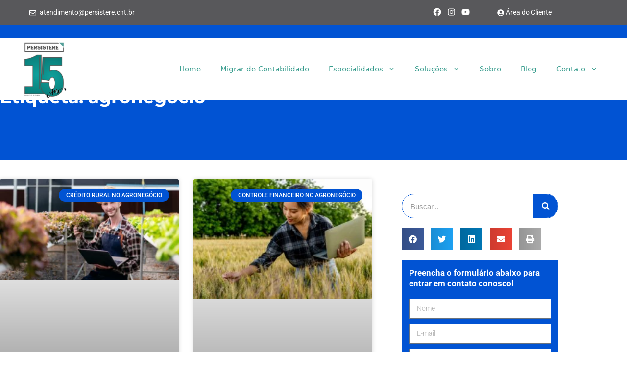

--- FILE ---
content_type: text/html
request_url: https://persistere.cnt.br/tags/agronegocio/
body_size: 45243
content:
<!DOCTYPE html>
<html lang="pt-BR">
<head><meta charset="UTF-8"><script>if(navigator.userAgent.match(/MSIE|Internet Explorer/i)||navigator.userAgent.match(/Trident\/7\..*?rv:11/i)){var href=document.location.href;if(!href.match(/[?&]nowprocket/)){if(href.indexOf("?")==-1){if(href.indexOf("#")==-1){document.location.href=href+"?nowprocket=1"}else{document.location.href=href.replace("#","?nowprocket=1#")}}else{if(href.indexOf("#")==-1){document.location.href=href+"&nowprocket=1"}else{document.location.href=href.replace("#","&nowprocket=1#")}}}}</script><script>(()=>{class RocketLazyLoadScripts{constructor(){this.v="2.0.4",this.userEvents=["keydown","keyup","mousedown","mouseup","mousemove","mouseover","mouseout","touchmove","touchstart","touchend","touchcancel","wheel","click","dblclick","input"],this.attributeEvents=["onblur","onclick","oncontextmenu","ondblclick","onfocus","onmousedown","onmouseenter","onmouseleave","onmousemove","onmouseout","onmouseover","onmouseup","onmousewheel","onscroll","onsubmit"]}async t(){this.i(),this.o(),/iP(ad|hone)/.test(navigator.userAgent)&&this.h(),this.u(),this.l(this),this.m(),this.k(this),this.p(this),this._(),await Promise.all([this.R(),this.L()]),this.lastBreath=Date.now(),this.S(this),this.P(),this.D(),this.O(),this.M(),await this.C(this.delayedScripts.normal),await this.C(this.delayedScripts.defer),await this.C(this.delayedScripts.async),await this.T(),await this.F(),await this.j(),await this.A(),window.dispatchEvent(new Event("rocket-allScriptsLoaded")),this.everythingLoaded=!0,this.lastTouchEnd&&await new Promise(t=>setTimeout(t,500-Date.now()+this.lastTouchEnd)),this.I(),this.H(),this.U(),this.W()}i(){this.CSPIssue=sessionStorage.getItem("rocketCSPIssue"),document.addEventListener("securitypolicyviolation",t=>{this.CSPIssue||"script-src-elem"!==t.violatedDirective||"data"!==t.blockedURI||(this.CSPIssue=!0,sessionStorage.setItem("rocketCSPIssue",!0))},{isRocket:!0})}o(){window.addEventListener("pageshow",t=>{this.persisted=t.persisted,this.realWindowLoadedFired=!0},{isRocket:!0}),window.addEventListener("pagehide",()=>{this.onFirstUserAction=null},{isRocket:!0})}h(){let t;function e(e){t=e}window.addEventListener("touchstart",e,{isRocket:!0}),window.addEventListener("touchend",function i(o){o.changedTouches[0]&&t.changedTouches[0]&&Math.abs(o.changedTouches[0].pageX-t.changedTouches[0].pageX)<10&&Math.abs(o.changedTouches[0].pageY-t.changedTouches[0].pageY)<10&&o.timeStamp-t.timeStamp<200&&(window.removeEventListener("touchstart",e,{isRocket:!0}),window.removeEventListener("touchend",i,{isRocket:!0}),"INPUT"===o.target.tagName&&"text"===o.target.type||(o.target.dispatchEvent(new TouchEvent("touchend",{target:o.target,bubbles:!0})),o.target.dispatchEvent(new MouseEvent("mouseover",{target:o.target,bubbles:!0})),o.target.dispatchEvent(new PointerEvent("click",{target:o.target,bubbles:!0,cancelable:!0,detail:1,clientX:o.changedTouches[0].clientX,clientY:o.changedTouches[0].clientY})),event.preventDefault()))},{isRocket:!0})}q(t){this.userActionTriggered||("mousemove"!==t.type||this.firstMousemoveIgnored?"keyup"===t.type||"mouseover"===t.type||"mouseout"===t.type||(this.userActionTriggered=!0,this.onFirstUserAction&&this.onFirstUserAction()):this.firstMousemoveIgnored=!0),"click"===t.type&&t.preventDefault(),t.stopPropagation(),t.stopImmediatePropagation(),"touchstart"===this.lastEvent&&"touchend"===t.type&&(this.lastTouchEnd=Date.now()),"click"===t.type&&(this.lastTouchEnd=0),this.lastEvent=t.type,t.composedPath&&t.composedPath()[0].getRootNode()instanceof ShadowRoot&&(t.rocketTarget=t.composedPath()[0]),this.savedUserEvents.push(t)}u(){this.savedUserEvents=[],this.userEventHandler=this.q.bind(this),this.userEvents.forEach(t=>window.addEventListener(t,this.userEventHandler,{passive:!1,isRocket:!0})),document.addEventListener("visibilitychange",this.userEventHandler,{isRocket:!0})}U(){this.userEvents.forEach(t=>window.removeEventListener(t,this.userEventHandler,{passive:!1,isRocket:!0})),document.removeEventListener("visibilitychange",this.userEventHandler,{isRocket:!0}),this.savedUserEvents.forEach(t=>{(t.rocketTarget||t.target).dispatchEvent(new window[t.constructor.name](t.type,t))})}m(){const t="return false",e=Array.from(this.attributeEvents,t=>"data-rocket-"+t),i="["+this.attributeEvents.join("],[")+"]",o="[data-rocket-"+this.attributeEvents.join("],[data-rocket-")+"]",s=(e,i,o)=>{o&&o!==t&&(e.setAttribute("data-rocket-"+i,o),e["rocket"+i]=new Function("event",o),e.setAttribute(i,t))};new MutationObserver(t=>{for(const n of t)"attributes"===n.type&&(n.attributeName.startsWith("data-rocket-")||this.everythingLoaded?n.attributeName.startsWith("data-rocket-")&&this.everythingLoaded&&this.N(n.target,n.attributeName.substring(12)):s(n.target,n.attributeName,n.target.getAttribute(n.attributeName))),"childList"===n.type&&n.addedNodes.forEach(t=>{if(t.nodeType===Node.ELEMENT_NODE)if(this.everythingLoaded)for(const i of[t,...t.querySelectorAll(o)])for(const t of i.getAttributeNames())e.includes(t)&&this.N(i,t.substring(12));else for(const e of[t,...t.querySelectorAll(i)])for(const t of e.getAttributeNames())this.attributeEvents.includes(t)&&s(e,t,e.getAttribute(t))})}).observe(document,{subtree:!0,childList:!0,attributeFilter:[...this.attributeEvents,...e]})}I(){this.attributeEvents.forEach(t=>{document.querySelectorAll("[data-rocket-"+t+"]").forEach(e=>{this.N(e,t)})})}N(t,e){const i=t.getAttribute("data-rocket-"+e);i&&(t.setAttribute(e,i),t.removeAttribute("data-rocket-"+e))}k(t){Object.defineProperty(HTMLElement.prototype,"onclick",{get(){return this.rocketonclick||null},set(e){this.rocketonclick=e,this.setAttribute(t.everythingLoaded?"onclick":"data-rocket-onclick","this.rocketonclick(event)")}})}S(t){function e(e,i){let o=e[i];e[i]=null,Object.defineProperty(e,i,{get:()=>o,set(s){t.everythingLoaded?o=s:e["rocket"+i]=o=s}})}e(document,"onreadystatechange"),e(window,"onload"),e(window,"onpageshow");try{Object.defineProperty(document,"readyState",{get:()=>t.rocketReadyState,set(e){t.rocketReadyState=e},configurable:!0}),document.readyState="loading"}catch(t){console.log("WPRocket DJE readyState conflict, bypassing")}}l(t){this.originalAddEventListener=EventTarget.prototype.addEventListener,this.originalRemoveEventListener=EventTarget.prototype.removeEventListener,this.savedEventListeners=[],EventTarget.prototype.addEventListener=function(e,i,o){o&&o.isRocket||!t.B(e,this)&&!t.userEvents.includes(e)||t.B(e,this)&&!t.userActionTriggered||e.startsWith("rocket-")||t.everythingLoaded?t.originalAddEventListener.call(this,e,i,o):(t.savedEventListeners.push({target:this,remove:!1,type:e,func:i,options:o}),"mouseenter"!==e&&"mouseleave"!==e||t.originalAddEventListener.call(this,e,t.savedUserEvents.push,o))},EventTarget.prototype.removeEventListener=function(e,i,o){o&&o.isRocket||!t.B(e,this)&&!t.userEvents.includes(e)||t.B(e,this)&&!t.userActionTriggered||e.startsWith("rocket-")||t.everythingLoaded?t.originalRemoveEventListener.call(this,e,i,o):t.savedEventListeners.push({target:this,remove:!0,type:e,func:i,options:o})}}J(t,e){this.savedEventListeners=this.savedEventListeners.filter(i=>{let o=i.type,s=i.target||window;return e!==o||t!==s||(this.B(o,s)&&(i.type="rocket-"+o),this.$(i),!1)})}H(){EventTarget.prototype.addEventListener=this.originalAddEventListener,EventTarget.prototype.removeEventListener=this.originalRemoveEventListener,this.savedEventListeners.forEach(t=>this.$(t))}$(t){t.remove?this.originalRemoveEventListener.call(t.target,t.type,t.func,t.options):this.originalAddEventListener.call(t.target,t.type,t.func,t.options)}p(t){let e;function i(e){return t.everythingLoaded?e:e.split(" ").map(t=>"load"===t||t.startsWith("load.")?"rocket-jquery-load":t).join(" ")}function o(o){function s(e){const s=o.fn[e];o.fn[e]=o.fn.init.prototype[e]=function(){return this[0]===window&&t.userActionTriggered&&("string"==typeof arguments[0]||arguments[0]instanceof String?arguments[0]=i(arguments[0]):"object"==typeof arguments[0]&&Object.keys(arguments[0]).forEach(t=>{const e=arguments[0][t];delete arguments[0][t],arguments[0][i(t)]=e})),s.apply(this,arguments),this}}if(o&&o.fn&&!t.allJQueries.includes(o)){const e={DOMContentLoaded:[],"rocket-DOMContentLoaded":[]};for(const t in e)document.addEventListener(t,()=>{e[t].forEach(t=>t())},{isRocket:!0});o.fn.ready=o.fn.init.prototype.ready=function(i){function s(){parseInt(o.fn.jquery)>2?setTimeout(()=>i.bind(document)(o)):i.bind(document)(o)}return"function"==typeof i&&(t.realDomReadyFired?!t.userActionTriggered||t.fauxDomReadyFired?s():e["rocket-DOMContentLoaded"].push(s):e.DOMContentLoaded.push(s)),o([])},s("on"),s("one"),s("off"),t.allJQueries.push(o)}e=o}t.allJQueries=[],o(window.jQuery),Object.defineProperty(window,"jQuery",{get:()=>e,set(t){o(t)}})}P(){const t=new Map;document.write=document.writeln=function(e){const i=document.currentScript,o=document.createRange(),s=i.parentElement;let n=t.get(i);void 0===n&&(n=i.nextSibling,t.set(i,n));const c=document.createDocumentFragment();o.setStart(c,0),c.appendChild(o.createContextualFragment(e)),s.insertBefore(c,n)}}async R(){return new Promise(t=>{this.userActionTriggered?t():this.onFirstUserAction=t})}async L(){return new Promise(t=>{document.addEventListener("DOMContentLoaded",()=>{this.realDomReadyFired=!0,t()},{isRocket:!0})})}async j(){return this.realWindowLoadedFired?Promise.resolve():new Promise(t=>{window.addEventListener("load",t,{isRocket:!0})})}M(){this.pendingScripts=[];this.scriptsMutationObserver=new MutationObserver(t=>{for(const e of t)e.addedNodes.forEach(t=>{"SCRIPT"!==t.tagName||t.noModule||t.isWPRocket||this.pendingScripts.push({script:t,promise:new Promise(e=>{const i=()=>{const i=this.pendingScripts.findIndex(e=>e.script===t);i>=0&&this.pendingScripts.splice(i,1),e()};t.addEventListener("load",i,{isRocket:!0}),t.addEventListener("error",i,{isRocket:!0}),setTimeout(i,1e3)})})})}),this.scriptsMutationObserver.observe(document,{childList:!0,subtree:!0})}async F(){await this.X(),this.pendingScripts.length?(await this.pendingScripts[0].promise,await this.F()):this.scriptsMutationObserver.disconnect()}D(){this.delayedScripts={normal:[],async:[],defer:[]},document.querySelectorAll("script[type$=rocketlazyloadscript]").forEach(t=>{t.hasAttribute("data-rocket-src")?t.hasAttribute("async")&&!1!==t.async?this.delayedScripts.async.push(t):t.hasAttribute("defer")&&!1!==t.defer||"module"===t.getAttribute("data-rocket-type")?this.delayedScripts.defer.push(t):this.delayedScripts.normal.push(t):this.delayedScripts.normal.push(t)})}async _(){await this.L();let t=[];document.querySelectorAll("script[type$=rocketlazyloadscript][data-rocket-src]").forEach(e=>{let i=e.getAttribute("data-rocket-src");if(i&&!i.startsWith("data:")){i.startsWith("//")&&(i=location.protocol+i);try{const o=new URL(i).origin;o!==location.origin&&t.push({src:o,crossOrigin:e.crossOrigin||"module"===e.getAttribute("data-rocket-type")})}catch(t){}}}),t=[...new Map(t.map(t=>[JSON.stringify(t),t])).values()],this.Y(t,"preconnect")}async G(t){if(await this.K(),!0!==t.noModule||!("noModule"in HTMLScriptElement.prototype))return new Promise(e=>{let i;function o(){(i||t).setAttribute("data-rocket-status","executed"),e()}try{if(navigator.userAgent.includes("Firefox/")||""===navigator.vendor||this.CSPIssue)i=document.createElement("script"),[...t.attributes].forEach(t=>{let e=t.nodeName;"type"!==e&&("data-rocket-type"===e&&(e="type"),"data-rocket-src"===e&&(e="src"),i.setAttribute(e,t.nodeValue))}),t.text&&(i.text=t.text),t.nonce&&(i.nonce=t.nonce),i.hasAttribute("src")?(i.addEventListener("load",o,{isRocket:!0}),i.addEventListener("error",()=>{i.setAttribute("data-rocket-status","failed-network"),e()},{isRocket:!0}),setTimeout(()=>{i.isConnected||e()},1)):(i.text=t.text,o()),i.isWPRocket=!0,t.parentNode.replaceChild(i,t);else{const i=t.getAttribute("data-rocket-type"),s=t.getAttribute("data-rocket-src");i?(t.type=i,t.removeAttribute("data-rocket-type")):t.removeAttribute("type"),t.addEventListener("load",o,{isRocket:!0}),t.addEventListener("error",i=>{this.CSPIssue&&i.target.src.startsWith("data:")?(console.log("WPRocket: CSP fallback activated"),t.removeAttribute("src"),this.G(t).then(e)):(t.setAttribute("data-rocket-status","failed-network"),e())},{isRocket:!0}),s?(t.fetchPriority="high",t.removeAttribute("data-rocket-src"),t.src=s):t.src="data:text/javascript;base64,"+window.btoa(unescape(encodeURIComponent(t.text)))}}catch(i){t.setAttribute("data-rocket-status","failed-transform"),e()}});t.setAttribute("data-rocket-status","skipped")}async C(t){const e=t.shift();return e?(e.isConnected&&await this.G(e),this.C(t)):Promise.resolve()}O(){this.Y([...this.delayedScripts.normal,...this.delayedScripts.defer,...this.delayedScripts.async],"preload")}Y(t,e){this.trash=this.trash||[];let i=!0;var o=document.createDocumentFragment();t.forEach(t=>{const s=t.getAttribute&&t.getAttribute("data-rocket-src")||t.src;if(s&&!s.startsWith("data:")){const n=document.createElement("link");n.href=s,n.rel=e,"preconnect"!==e&&(n.as="script",n.fetchPriority=i?"high":"low"),t.getAttribute&&"module"===t.getAttribute("data-rocket-type")&&(n.crossOrigin=!0),t.crossOrigin&&(n.crossOrigin=t.crossOrigin),t.integrity&&(n.integrity=t.integrity),t.nonce&&(n.nonce=t.nonce),o.appendChild(n),this.trash.push(n),i=!1}}),document.head.appendChild(o)}W(){this.trash.forEach(t=>t.remove())}async T(){try{document.readyState="interactive"}catch(t){}this.fauxDomReadyFired=!0;try{await this.K(),this.J(document,"readystatechange"),document.dispatchEvent(new Event("rocket-readystatechange")),await this.K(),document.rocketonreadystatechange&&document.rocketonreadystatechange(),await this.K(),this.J(document,"DOMContentLoaded"),document.dispatchEvent(new Event("rocket-DOMContentLoaded")),await this.K(),this.J(window,"DOMContentLoaded"),window.dispatchEvent(new Event("rocket-DOMContentLoaded"))}catch(t){console.error(t)}}async A(){try{document.readyState="complete"}catch(t){}try{await this.K(),this.J(document,"readystatechange"),document.dispatchEvent(new Event("rocket-readystatechange")),await this.K(),document.rocketonreadystatechange&&document.rocketonreadystatechange(),await this.K(),this.J(window,"load"),window.dispatchEvent(new Event("rocket-load")),await this.K(),window.rocketonload&&window.rocketonload(),await this.K(),this.allJQueries.forEach(t=>t(window).trigger("rocket-jquery-load")),await this.K(),this.J(window,"pageshow");const t=new Event("rocket-pageshow");t.persisted=this.persisted,window.dispatchEvent(t),await this.K(),window.rocketonpageshow&&window.rocketonpageshow({persisted:this.persisted})}catch(t){console.error(t)}}async K(){Date.now()-this.lastBreath>45&&(await this.X(),this.lastBreath=Date.now())}async X(){return document.hidden?new Promise(t=>setTimeout(t)):new Promise(t=>requestAnimationFrame(t))}B(t,e){return e===document&&"readystatechange"===t||(e===document&&"DOMContentLoaded"===t||(e===window&&"DOMContentLoaded"===t||(e===window&&"load"===t||e===window&&"pageshow"===t)))}static run(){(new RocketLazyLoadScripts).t()}}RocketLazyLoadScripts.run()})();</script>
	
	<meta name='robots' content='index, follow, max-image-preview:large, max-snippet:-1, max-video-preview:-1' />

            <script data-no-defer="1" data-ezscrex="false" data-cfasync="false" data-pagespeed-no-defer data-cookieconsent="ignore">
                var ctPublicFunctions = {"_ajax_nonce":"93d2d226cf","_rest_nonce":"1b7e739830","_ajax_url":"\/wp-admin\/admin-ajax.php","_rest_url":"https:\/\/persistere.cnt.br\/wp-json\/","data__cookies_type":"none","data__ajax_type":"rest","data__bot_detector_enabled":"1","data__frontend_data_log_enabled":1,"cookiePrefix":"","wprocket_detected":true,"host_url":"persistere.cnt.br","text__ee_click_to_select":"Click to select the whole data","text__ee_original_email":"The complete one is","text__ee_got_it":"Got it","text__ee_blocked":"Blocked","text__ee_cannot_connect":"Cannot connect","text__ee_cannot_decode":"Can not decode email. Unknown reason","text__ee_email_decoder":"CleanTalk email decoder","text__ee_wait_for_decoding":"The magic is on the way!","text__ee_decoding_process":"Please wait a few seconds while we decode the contact data."}
            </script>
        
            <script data-no-defer="1" data-ezscrex="false" data-cfasync="false" data-pagespeed-no-defer data-cookieconsent="ignore">
                var ctPublic = {"_ajax_nonce":"93d2d226cf","settings__forms__check_internal":"0","settings__forms__check_external":"0","settings__forms__force_protection":"0","settings__forms__search_test":"1","settings__data__bot_detector_enabled":"1","settings__sfw__anti_crawler":0,"blog_home":"https:\/\/persistere.cnt.br\/","pixel__setting":"3","pixel__enabled":true,"pixel__url":null,"data__email_check_before_post":"1","data__email_check_exist_post":"1","data__cookies_type":"none","data__key_is_ok":true,"data__visible_fields_required":true,"wl_brandname":"Anti-Spam by CleanTalk","wl_brandname_short":"CleanTalk","ct_checkjs_key":"d80c59c84608d5e9f88eb0135448923097631cb2530a7e0e5f698774348db2a7","emailEncoderPassKey":"1b293559e4d417a8aeb25abace341f6a","bot_detector_forms_excluded":"W10=","advancedCacheExists":true,"varnishCacheExists":false,"wc_ajax_add_to_cart":false}
            </script>
        <meta name="viewport" content="width=device-width, initial-scale=1">
	<!-- This site is optimized with the Yoast SEO plugin v26.8 - https://yoast.com/product/yoast-seo-wordpress/ -->
	<title>agronegócio - 1 - Contabilidade em Mato Grosso do Sul</title>
<link data-rocket-preload as="style" href="https://fonts.googleapis.com/css?family=Roboto%3A100%2C100italic%2C300%2C300italic%2Cregular%2Citalic%2C500%2C500italic%2C700%2C700italic%2C900%2C900italic&#038;display=swap" rel="preload">
<link href="https://fonts.googleapis.com/css?family=Roboto%3A100%2C100italic%2C300%2C300italic%2Cregular%2Citalic%2C500%2C500italic%2C700%2C700italic%2C900%2C900italic&#038;display=swap" media="print" onload="this.media=&#039;all&#039;" rel="stylesheet">
<noscript><link rel="stylesheet" href="https://fonts.googleapis.com/css?family=Roboto%3A100%2C100italic%2C300%2C300italic%2Cregular%2Citalic%2C500%2C500italic%2C700%2C700italic%2C900%2C900italic&#038;display=swap"></noscript>
	<meta name="description" content="agronegócio - 1 - Contabilidade em Mato Grosso do Sul" />
	<link rel="canonical" href="https://persistere.cnt.br/tags/agronegocio/" />
	<meta property="og:locale" content="pt_BR" />
	<meta property="og:type" content="article" />
	<meta property="og:title" content="agronegócio - 1 - Contabilidade em Mato Grosso do Sul" />
	<meta property="og:description" content="agronegócio - 1 - Contabilidade em Mato Grosso do Sul" />
	<meta property="og:url" content="https://persistere.cnt.br/tags/agronegocio/" />
	<meta property="og:site_name" content="Persistere" />
	<meta name="twitter:card" content="summary_large_image" />
	<script type="application/ld+json" class="yoast-schema-graph">{"@context":"https://schema.org","@graph":[{"@type":"CollectionPage","@id":"https://persistere.cnt.br/tags/agronegocio/","url":"https://persistere.cnt.br/tags/agronegocio/","name":"agronegócio - 1 - Contabilidade em Mato Grosso do Sul","isPartOf":{"@id":"https://persistere.cnt.br/#website"},"primaryImageOfPage":{"@id":"https://persistere.cnt.br/tags/agronegocio/#primaryimage"},"image":{"@id":"https://persistere.cnt.br/tags/agronegocio/#primaryimage"},"thumbnailUrl":"https://persistere.cnt.br/wp-content/uploads/2024/08/Declaracao-de-Imposto-de-Renda-para-agronegocios.webp","description":"agronegócio - 1 - Contabilidade em Mato Grosso do Sul","breadcrumb":{"@id":"https://persistere.cnt.br/tags/agronegocio/#breadcrumb"},"inLanguage":"pt-BR"},{"@type":"ImageObject","inLanguage":"pt-BR","@id":"https://persistere.cnt.br/tags/agronegocio/#primaryimage","url":"https://persistere.cnt.br/wp-content/uploads/2024/08/Declaracao-de-Imposto-de-Renda-para-agronegocios.webp","contentUrl":"https://persistere.cnt.br/wp-content/uploads/2024/08/Declaracao-de-Imposto-de-Renda-para-agronegocios.webp","width":1298,"height":730,"caption":"Declaração De Imposto De Renda Para Agronegócios - Persistere"},{"@type":"BreadcrumbList","@id":"https://persistere.cnt.br/tags/agronegocio/#breadcrumb","itemListElement":[{"@type":"ListItem","position":1,"name":"Início","item":"https://persistere.cnt.br/"},{"@type":"ListItem","position":2,"name":"agronegócio"}]},{"@type":"WebSite","@id":"https://persistere.cnt.br/#website","url":"https://persistere.cnt.br/","name":"Persistere","description":"","publisher":{"@id":"https://persistere.cnt.br/#organization"},"potentialAction":[{"@type":"SearchAction","target":{"@type":"EntryPoint","urlTemplate":"https://persistere.cnt.br/?s={search_term_string}"},"query-input":{"@type":"PropertyValueSpecification","valueRequired":true,"valueName":"search_term_string"}}],"inLanguage":"pt-BR"},{"@type":"Organization","@id":"https://persistere.cnt.br/#organization","name":"Persistere","url":"https://persistere.cnt.br/","logo":{"@type":"ImageObject","inLanguage":"pt-BR","@id":"https://persistere.cnt.br/#/schema/logo/image/","url":"https://persistere.cnt.br/wp-content/uploads/2022/06/Persistere_logo.png","contentUrl":"https://persistere.cnt.br/wp-content/uploads/2022/06/Persistere_logo.png","width":300,"height":300,"caption":"Persistere"},"image":{"@id":"https://persistere.cnt.br/#/schema/logo/image/"}}]}</script>
	<!-- / Yoast SEO plugin. -->


<link rel='dns-prefetch' href='//fd.cleantalk.org' />
<link href='https://fonts.gstatic.com' crossorigin rel='preconnect' />
<link href='https://fonts.googleapis.com' crossorigin rel='preconnect' />
<style id='wp-img-auto-sizes-contain-inline-css'>
img:is([sizes=auto i],[sizes^="auto," i]){contain-intrinsic-size:3000px 1500px}
/*# sourceURL=wp-img-auto-sizes-contain-inline-css */
</style>
<link rel='stylesheet' id='wp-block-library-css' href='https://persistere.cnt.br/wp-includes/css/dist/block-library/style.min.css' media='all' />
<style id='classic-theme-styles-inline-css'>
/*! This file is auto-generated */
.wp-block-button__link{color:#fff;background-color:#32373c;border-radius:9999px;box-shadow:none;text-decoration:none;padding:calc(.667em + 2px) calc(1.333em + 2px);font-size:1.125em}.wp-block-file__button{background:#32373c;color:#fff;text-decoration:none}
/*# sourceURL=/wp-includes/css/classic-themes.min.css */
</style>
<style id='joinchat-button-style-inline-css'>
.wp-block-joinchat-button{border:none!important;text-align:center}.wp-block-joinchat-button figure{display:table;margin:0 auto;padding:0}.wp-block-joinchat-button figcaption{font:normal normal 400 .6em/2em var(--wp--preset--font-family--system-font,sans-serif);margin:0;padding:0}.wp-block-joinchat-button .joinchat-button__qr{background-color:#fff;border:6px solid #25d366;border-radius:30px;box-sizing:content-box;display:block;height:200px;margin:auto;overflow:hidden;padding:10px;width:200px}.wp-block-joinchat-button .joinchat-button__qr canvas,.wp-block-joinchat-button .joinchat-button__qr img{display:block;margin:auto}.wp-block-joinchat-button .joinchat-button__link{align-items:center;background-color:#25d366;border:6px solid #25d366;border-radius:30px;display:inline-flex;flex-flow:row nowrap;justify-content:center;line-height:1.25em;margin:0 auto;text-decoration:none}.wp-block-joinchat-button .joinchat-button__link:before{background:transparent var(--joinchat-ico) no-repeat center;background-size:100%;content:"";display:block;height:1.5em;margin:-.75em .75em -.75em 0;width:1.5em}.wp-block-joinchat-button figure+.joinchat-button__link{margin-top:10px}@media (orientation:landscape)and (min-height:481px),(orientation:portrait)and (min-width:481px){.wp-block-joinchat-button.joinchat-button--qr-only figure+.joinchat-button__link{display:none}}@media (max-width:480px),(orientation:landscape)and (max-height:480px){.wp-block-joinchat-button figure{display:none}}

/*# sourceURL=https://persistere.cnt.br/wp-content/plugins/creame-whatsapp-me/gutenberg/build/style-index.css */
</style>
<style id='global-styles-inline-css'>
:root{--wp--preset--aspect-ratio--square: 1;--wp--preset--aspect-ratio--4-3: 4/3;--wp--preset--aspect-ratio--3-4: 3/4;--wp--preset--aspect-ratio--3-2: 3/2;--wp--preset--aspect-ratio--2-3: 2/3;--wp--preset--aspect-ratio--16-9: 16/9;--wp--preset--aspect-ratio--9-16: 9/16;--wp--preset--color--black: #000000;--wp--preset--color--cyan-bluish-gray: #abb8c3;--wp--preset--color--white: #ffffff;--wp--preset--color--pale-pink: #f78da7;--wp--preset--color--vivid-red: #cf2e2e;--wp--preset--color--luminous-vivid-orange: #ff6900;--wp--preset--color--luminous-vivid-amber: #fcb900;--wp--preset--color--light-green-cyan: #7bdcb5;--wp--preset--color--vivid-green-cyan: #00d084;--wp--preset--color--pale-cyan-blue: #8ed1fc;--wp--preset--color--vivid-cyan-blue: #0693e3;--wp--preset--color--vivid-purple: #9b51e0;--wp--preset--color--contrast: var(--contrast);--wp--preset--color--contrast-2: var(--contrast-2);--wp--preset--color--contrast-3: var(--contrast-3);--wp--preset--color--base: var(--base);--wp--preset--color--base-2: var(--base-2);--wp--preset--color--base-3: var(--base-3);--wp--preset--color--accent: var(--accent);--wp--preset--gradient--vivid-cyan-blue-to-vivid-purple: linear-gradient(135deg,rgb(6,147,227) 0%,rgb(155,81,224) 100%);--wp--preset--gradient--light-green-cyan-to-vivid-green-cyan: linear-gradient(135deg,rgb(122,220,180) 0%,rgb(0,208,130) 100%);--wp--preset--gradient--luminous-vivid-amber-to-luminous-vivid-orange: linear-gradient(135deg,rgb(252,185,0) 0%,rgb(255,105,0) 100%);--wp--preset--gradient--luminous-vivid-orange-to-vivid-red: linear-gradient(135deg,rgb(255,105,0) 0%,rgb(207,46,46) 100%);--wp--preset--gradient--very-light-gray-to-cyan-bluish-gray: linear-gradient(135deg,rgb(238,238,238) 0%,rgb(169,184,195) 100%);--wp--preset--gradient--cool-to-warm-spectrum: linear-gradient(135deg,rgb(74,234,220) 0%,rgb(151,120,209) 20%,rgb(207,42,186) 40%,rgb(238,44,130) 60%,rgb(251,105,98) 80%,rgb(254,248,76) 100%);--wp--preset--gradient--blush-light-purple: linear-gradient(135deg,rgb(255,206,236) 0%,rgb(152,150,240) 100%);--wp--preset--gradient--blush-bordeaux: linear-gradient(135deg,rgb(254,205,165) 0%,rgb(254,45,45) 50%,rgb(107,0,62) 100%);--wp--preset--gradient--luminous-dusk: linear-gradient(135deg,rgb(255,203,112) 0%,rgb(199,81,192) 50%,rgb(65,88,208) 100%);--wp--preset--gradient--pale-ocean: linear-gradient(135deg,rgb(255,245,203) 0%,rgb(182,227,212) 50%,rgb(51,167,181) 100%);--wp--preset--gradient--electric-grass: linear-gradient(135deg,rgb(202,248,128) 0%,rgb(113,206,126) 100%);--wp--preset--gradient--midnight: linear-gradient(135deg,rgb(2,3,129) 0%,rgb(40,116,252) 100%);--wp--preset--font-size--small: 13px;--wp--preset--font-size--medium: 20px;--wp--preset--font-size--large: 36px;--wp--preset--font-size--x-large: 42px;--wp--preset--spacing--20: 0.44rem;--wp--preset--spacing--30: 0.67rem;--wp--preset--spacing--40: 1rem;--wp--preset--spacing--50: 1.5rem;--wp--preset--spacing--60: 2.25rem;--wp--preset--spacing--70: 3.38rem;--wp--preset--spacing--80: 5.06rem;--wp--preset--shadow--natural: 6px 6px 9px rgba(0, 0, 0, 0.2);--wp--preset--shadow--deep: 12px 12px 50px rgba(0, 0, 0, 0.4);--wp--preset--shadow--sharp: 6px 6px 0px rgba(0, 0, 0, 0.2);--wp--preset--shadow--outlined: 6px 6px 0px -3px rgb(255, 255, 255), 6px 6px rgb(0, 0, 0);--wp--preset--shadow--crisp: 6px 6px 0px rgb(0, 0, 0);}:where(.is-layout-flex){gap: 0.5em;}:where(.is-layout-grid){gap: 0.5em;}body .is-layout-flex{display: flex;}.is-layout-flex{flex-wrap: wrap;align-items: center;}.is-layout-flex > :is(*, div){margin: 0;}body .is-layout-grid{display: grid;}.is-layout-grid > :is(*, div){margin: 0;}:where(.wp-block-columns.is-layout-flex){gap: 2em;}:where(.wp-block-columns.is-layout-grid){gap: 2em;}:where(.wp-block-post-template.is-layout-flex){gap: 1.25em;}:where(.wp-block-post-template.is-layout-grid){gap: 1.25em;}.has-black-color{color: var(--wp--preset--color--black) !important;}.has-cyan-bluish-gray-color{color: var(--wp--preset--color--cyan-bluish-gray) !important;}.has-white-color{color: var(--wp--preset--color--white) !important;}.has-pale-pink-color{color: var(--wp--preset--color--pale-pink) !important;}.has-vivid-red-color{color: var(--wp--preset--color--vivid-red) !important;}.has-luminous-vivid-orange-color{color: var(--wp--preset--color--luminous-vivid-orange) !important;}.has-luminous-vivid-amber-color{color: var(--wp--preset--color--luminous-vivid-amber) !important;}.has-light-green-cyan-color{color: var(--wp--preset--color--light-green-cyan) !important;}.has-vivid-green-cyan-color{color: var(--wp--preset--color--vivid-green-cyan) !important;}.has-pale-cyan-blue-color{color: var(--wp--preset--color--pale-cyan-blue) !important;}.has-vivid-cyan-blue-color{color: var(--wp--preset--color--vivid-cyan-blue) !important;}.has-vivid-purple-color{color: var(--wp--preset--color--vivid-purple) !important;}.has-black-background-color{background-color: var(--wp--preset--color--black) !important;}.has-cyan-bluish-gray-background-color{background-color: var(--wp--preset--color--cyan-bluish-gray) !important;}.has-white-background-color{background-color: var(--wp--preset--color--white) !important;}.has-pale-pink-background-color{background-color: var(--wp--preset--color--pale-pink) !important;}.has-vivid-red-background-color{background-color: var(--wp--preset--color--vivid-red) !important;}.has-luminous-vivid-orange-background-color{background-color: var(--wp--preset--color--luminous-vivid-orange) !important;}.has-luminous-vivid-amber-background-color{background-color: var(--wp--preset--color--luminous-vivid-amber) !important;}.has-light-green-cyan-background-color{background-color: var(--wp--preset--color--light-green-cyan) !important;}.has-vivid-green-cyan-background-color{background-color: var(--wp--preset--color--vivid-green-cyan) !important;}.has-pale-cyan-blue-background-color{background-color: var(--wp--preset--color--pale-cyan-blue) !important;}.has-vivid-cyan-blue-background-color{background-color: var(--wp--preset--color--vivid-cyan-blue) !important;}.has-vivid-purple-background-color{background-color: var(--wp--preset--color--vivid-purple) !important;}.has-black-border-color{border-color: var(--wp--preset--color--black) !important;}.has-cyan-bluish-gray-border-color{border-color: var(--wp--preset--color--cyan-bluish-gray) !important;}.has-white-border-color{border-color: var(--wp--preset--color--white) !important;}.has-pale-pink-border-color{border-color: var(--wp--preset--color--pale-pink) !important;}.has-vivid-red-border-color{border-color: var(--wp--preset--color--vivid-red) !important;}.has-luminous-vivid-orange-border-color{border-color: var(--wp--preset--color--luminous-vivid-orange) !important;}.has-luminous-vivid-amber-border-color{border-color: var(--wp--preset--color--luminous-vivid-amber) !important;}.has-light-green-cyan-border-color{border-color: var(--wp--preset--color--light-green-cyan) !important;}.has-vivid-green-cyan-border-color{border-color: var(--wp--preset--color--vivid-green-cyan) !important;}.has-pale-cyan-blue-border-color{border-color: var(--wp--preset--color--pale-cyan-blue) !important;}.has-vivid-cyan-blue-border-color{border-color: var(--wp--preset--color--vivid-cyan-blue) !important;}.has-vivid-purple-border-color{border-color: var(--wp--preset--color--vivid-purple) !important;}.has-vivid-cyan-blue-to-vivid-purple-gradient-background{background: var(--wp--preset--gradient--vivid-cyan-blue-to-vivid-purple) !important;}.has-light-green-cyan-to-vivid-green-cyan-gradient-background{background: var(--wp--preset--gradient--light-green-cyan-to-vivid-green-cyan) !important;}.has-luminous-vivid-amber-to-luminous-vivid-orange-gradient-background{background: var(--wp--preset--gradient--luminous-vivid-amber-to-luminous-vivid-orange) !important;}.has-luminous-vivid-orange-to-vivid-red-gradient-background{background: var(--wp--preset--gradient--luminous-vivid-orange-to-vivid-red) !important;}.has-very-light-gray-to-cyan-bluish-gray-gradient-background{background: var(--wp--preset--gradient--very-light-gray-to-cyan-bluish-gray) !important;}.has-cool-to-warm-spectrum-gradient-background{background: var(--wp--preset--gradient--cool-to-warm-spectrum) !important;}.has-blush-light-purple-gradient-background{background: var(--wp--preset--gradient--blush-light-purple) !important;}.has-blush-bordeaux-gradient-background{background: var(--wp--preset--gradient--blush-bordeaux) !important;}.has-luminous-dusk-gradient-background{background: var(--wp--preset--gradient--luminous-dusk) !important;}.has-pale-ocean-gradient-background{background: var(--wp--preset--gradient--pale-ocean) !important;}.has-electric-grass-gradient-background{background: var(--wp--preset--gradient--electric-grass) !important;}.has-midnight-gradient-background{background: var(--wp--preset--gradient--midnight) !important;}.has-small-font-size{font-size: var(--wp--preset--font-size--small) !important;}.has-medium-font-size{font-size: var(--wp--preset--font-size--medium) !important;}.has-large-font-size{font-size: var(--wp--preset--font-size--large) !important;}.has-x-large-font-size{font-size: var(--wp--preset--font-size--x-large) !important;}
:where(.wp-block-post-template.is-layout-flex){gap: 1.25em;}:where(.wp-block-post-template.is-layout-grid){gap: 1.25em;}
:where(.wp-block-term-template.is-layout-flex){gap: 1.25em;}:where(.wp-block-term-template.is-layout-grid){gap: 1.25em;}
:where(.wp-block-columns.is-layout-flex){gap: 2em;}:where(.wp-block-columns.is-layout-grid){gap: 2em;}
:root :where(.wp-block-pullquote){font-size: 1.5em;line-height: 1.6;}
/*# sourceURL=global-styles-inline-css */
</style>
<link rel='stylesheet' id='kk-star-ratings-css' href='https://persistere.cnt.br/wp-content/plugins/kk-star-ratings/src/core/public/css/kk-star-ratings.min.css' media='all' />
<link data-minify="1" rel='stylesheet' id='dpg-seo-css' href='https://persistere.cnt.br/wp-content/cache/min/1/wp-content/plugins/-dpg-seo/public/css/dpg-seo-public.css?ver=1769301784' media='all' />
<link rel='stylesheet' id='cleantalk-public-css-css' href='https://persistere.cnt.br/wp-content/plugins/cleantalk-spam-protect/css/cleantalk-public.min.css' media='all' />
<link rel='stylesheet' id='cleantalk-email-decoder-css-css' href='https://persistere.cnt.br/wp-content/plugins/cleantalk-spam-protect/css/cleantalk-email-decoder.min.css' media='all' />
<link rel='stylesheet' id='cookie-notice-front-css' href='https://persistere.cnt.br/wp-content/plugins/cookie-notice/css/front.min.css' media='all' />

<link rel='stylesheet' id='ez-toc-css' href='https://persistere.cnt.br/wp-content/plugins/easy-table-of-contents/assets/css/screen.min.css' media='all' />
<style id='ez-toc-inline-css'>
div#ez-toc-container .ez-toc-title {font-size: 120%;}div#ez-toc-container .ez-toc-title {font-weight: 500;}div#ez-toc-container ul li , div#ez-toc-container ul li a {font-size: 95%;}div#ez-toc-container ul li , div#ez-toc-container ul li a {font-weight: 500;}div#ez-toc-container nav ul ul li {font-size: 90%;}.ez-toc-box-title {font-weight: bold; margin-bottom: 10px; text-align: center; text-transform: uppercase; letter-spacing: 1px; color: #666; padding-bottom: 5px;position:absolute;top:-4%;left:5%;background-color: inherit;transition: top 0.3s ease;}.ez-toc-box-title.toc-closed {top:-25%;}
/*# sourceURL=ez-toc-inline-css */
</style>
<link rel='stylesheet' id='generate-style-css' href='https://persistere.cnt.br/wp-content/themes/generatepress/assets/css/main.min.css' media='all' />
<style id='generate-style-inline-css'>
body{background-color:#fff;color:var(--contrast);}a{color:#369C8C;}a{text-decoration:underline;}.entry-title a, .site-branding a, a.button, .wp-block-button__link, .main-navigation a{text-decoration:none;}a:hover, a:focus, a:active{color:var(--contrast);}.wp-block-group__inner-container{max-width:1200px;margin-left:auto;margin-right:auto;}.site-header .header-image{width:200px;}:root{--contrast:#444;--contrast-2:#575760;--contrast-3:#b2b2be;--base:#f0f0f0;--base-2:#f7f8f9;--base-3:#ffffff;--accent:#369C8C;}:root .has-contrast-color{color:var(--contrast);}:root .has-contrast-background-color{background-color:var(--contrast);}:root .has-contrast-2-color{color:var(--contrast-2);}:root .has-contrast-2-background-color{background-color:var(--contrast-2);}:root .has-contrast-3-color{color:var(--contrast-3);}:root .has-contrast-3-background-color{background-color:var(--contrast-3);}:root .has-base-color{color:var(--base);}:root .has-base-background-color{background-color:var(--base);}:root .has-base-2-color{color:var(--base-2);}:root .has-base-2-background-color{background-color:var(--base-2);}:root .has-base-3-color{color:var(--base-3);}:root .has-base-3-background-color{background-color:var(--base-3);}:root .has-accent-color{color:var(--accent);}:root .has-accent-background-color{background-color:var(--accent);}.top-bar{background-color:#636363;color:#ffffff;}.top-bar a{color:#ffffff;}.top-bar a:hover{color:#303030;}.site-header{background-color:#ffffff;}.main-title a,.main-title a:hover{color:var(--contrast);}.site-description{color:var(--contrast-2);}.main-navigation,.main-navigation ul ul{background-color:var(--base-3);}.main-navigation .main-nav ul li a, .main-navigation .menu-toggle, .main-navigation .menu-bar-items{color:#379c8d;}.main-navigation .main-nav ul li:not([class*="current-menu-"]):hover > a, .main-navigation .main-nav ul li:not([class*="current-menu-"]):focus > a, .main-navigation .main-nav ul li.sfHover:not([class*="current-menu-"]) > a, .main-navigation .menu-bar-item:hover > a, .main-navigation .menu-bar-item.sfHover > a{color:#369C8C;background-color:var(--base-3);}button.menu-toggle:hover,button.menu-toggle:focus{color:#379c8d;}.main-navigation .main-nav ul li[class*="current-menu-"] > a{color:#369C8C;background-color:var(--base-3);}.navigation-search input[type="search"],.navigation-search input[type="search"]:active, .navigation-search input[type="search"]:focus, .main-navigation .main-nav ul li.search-item.active > a, .main-navigation .menu-bar-items .search-item.active > a{color:#369C8C;background-color:var(--base-3);}.main-navigation ul ul{background-color:var(--base-3);}.main-navigation .main-nav ul ul li a{color:var(--contrast);}.separate-containers .inside-article, .separate-containers .comments-area, .separate-containers .page-header, .one-container .container, .separate-containers .paging-navigation, .inside-page-header{background-color:var(--base-3);}.entry-title a{color:var(--contrast);}.entry-title a:hover{color:var(--contrast-2);}.entry-meta{color:var(--contrast-2);}.sidebar .widget{background-color:var(--base-3);}.footer-widgets{background-color:var(--base-3);}.site-info{background-color:var(--base-3);}input[type="text"],input[type="email"],input[type="url"],input[type="password"],input[type="search"],input[type="tel"],input[type="number"],textarea,select{color:var(--contrast);background-color:var(--base-2);border-color:var(--base);}input[type="text"]:focus,input[type="email"]:focus,input[type="url"]:focus,input[type="password"]:focus,input[type="search"]:focus,input[type="tel"]:focus,input[type="number"]:focus,textarea:focus,select:focus{color:var(--contrast);background-color:var(--base-2);border-color:var(--contrast-3);}button,html input[type="button"],input[type="reset"],input[type="submit"],a.button,a.wp-block-button__link:not(.has-background){color:#ffffff;background-color:#55555e;}button:hover,html input[type="button"]:hover,input[type="reset"]:hover,input[type="submit"]:hover,a.button:hover,button:focus,html input[type="button"]:focus,input[type="reset"]:focus,input[type="submit"]:focus,a.button:focus,a.wp-block-button__link:not(.has-background):active,a.wp-block-button__link:not(.has-background):focus,a.wp-block-button__link:not(.has-background):hover{color:#ffffff;background-color:#3f4047;}a.generate-back-to-top{background-color:rgba( 0,0,0,0.4 );color:#ffffff;}a.generate-back-to-top:hover,a.generate-back-to-top:focus{background-color:rgba( 0,0,0,0.6 );color:#ffffff;}:root{--gp-search-modal-bg-color:var(--base-3);--gp-search-modal-text-color:var(--contrast);--gp-search-modal-overlay-bg-color:rgba(0,0,0,0.2);}@media (max-width: 768px){.main-navigation .menu-bar-item:hover > a, .main-navigation .menu-bar-item.sfHover > a{background:none;color:#379c8d;}}.inside-header{padding:0px;}.nav-below-header .main-navigation .inside-navigation.grid-container, .nav-above-header .main-navigation .inside-navigation.grid-container{padding:0px 20px 0px 20px;}.separate-containers .inside-article, .separate-containers .comments-area, .separate-containers .page-header, .separate-containers .paging-navigation, .one-container .site-content, .inside-page-header{padding:20px;}.site-main .wp-block-group__inner-container{padding:20px;}.separate-containers .paging-navigation{padding-top:20px;padding-bottom:20px;}.entry-content .alignwide, body:not(.no-sidebar) .entry-content .alignfull{margin-left:-20px;width:calc(100% + 40px);max-width:calc(100% + 40px);}.one-container.right-sidebar .site-main,.one-container.both-right .site-main{margin-right:20px;}.one-container.left-sidebar .site-main,.one-container.both-left .site-main{margin-left:20px;}.one-container.both-sidebars .site-main{margin:0px 20px 0px 20px;}.one-container.archive .post:not(:last-child):not(.is-loop-template-item), .one-container.blog .post:not(:last-child):not(.is-loop-template-item){padding-bottom:20px;}.main-navigation .main-nav ul li a,.menu-toggle,.main-navigation .menu-bar-item > a{line-height:40px;}.navigation-search input[type="search"]{height:40px;}.rtl .menu-item-has-children .dropdown-menu-toggle{padding-left:20px;}.rtl .main-navigation .main-nav ul li.menu-item-has-children > a{padding-right:20px;}@media (max-width:768px){.separate-containers .inside-article, .separate-containers .comments-area, .separate-containers .page-header, .separate-containers .paging-navigation, .one-container .site-content, .inside-page-header{padding:30px;}.site-main .wp-block-group__inner-container{padding:30px;}.inside-top-bar{padding-right:30px;padding-left:30px;}.inside-header{padding-right:30px;padding-left:30px;}.widget-area .widget{padding-top:30px;padding-right:30px;padding-bottom:30px;padding-left:30px;}.footer-widgets-container{padding-top:30px;padding-right:30px;padding-bottom:30px;padding-left:30px;}.inside-site-info{padding-right:30px;padding-left:30px;}.entry-content .alignwide, body:not(.no-sidebar) .entry-content .alignfull{margin-left:-30px;width:calc(100% + 60px);max-width:calc(100% + 60px);}.one-container .site-main .paging-navigation{margin-bottom:20px;}}/* End cached CSS */.is-right-sidebar{width:30%;}.is-left-sidebar{width:30%;}.site-content .content-area{width:70%;}@media (max-width: 768px){.main-navigation .menu-toggle,.sidebar-nav-mobile:not(#sticky-placeholder){display:block;}.main-navigation ul,.gen-sidebar-nav,.main-navigation:not(.slideout-navigation):not(.toggled) .main-nav > ul,.has-inline-mobile-toggle #site-navigation .inside-navigation > *:not(.navigation-search):not(.main-nav){display:none;}.nav-align-right .inside-navigation,.nav-align-center .inside-navigation{justify-content:space-between;}.has-inline-mobile-toggle .mobile-menu-control-wrapper{display:flex;flex-wrap:wrap;}.has-inline-mobile-toggle .inside-header{flex-direction:row;text-align:left;flex-wrap:wrap;}.has-inline-mobile-toggle .header-widget,.has-inline-mobile-toggle #site-navigation{flex-basis:100%;}.nav-float-left .has-inline-mobile-toggle #site-navigation{order:10;}}
.elementor-template-full-width .site-content{display:block;}
.dynamic-author-image-rounded{border-radius:100%;}.dynamic-featured-image, .dynamic-author-image{vertical-align:middle;}.one-container.blog .dynamic-content-template:not(:last-child), .one-container.archive .dynamic-content-template:not(:last-child){padding-bottom:0px;}.dynamic-entry-excerpt > p:last-child{margin-bottom:0px;}
.main-navigation .main-nav ul li a,.menu-toggle,.main-navigation .menu-bar-item > a{transition: line-height 300ms ease}.sticky-enabled .gen-sidebar-nav.is_stuck .main-navigation {margin-bottom: 0px;}.sticky-enabled .gen-sidebar-nav.is_stuck {z-index: 500;}.sticky-enabled .main-navigation.is_stuck {box-shadow: 0 2px 2px -2px rgba(0, 0, 0, .2);}.navigation-stick:not(.gen-sidebar-nav) {left: 0;right: 0;width: 100% !important;}@media (max-width: 768px){#sticky-placeholder{height:0;overflow:hidden;}.has-inline-mobile-toggle #site-navigation.toggled{margin-top:0;}.has-inline-mobile-menu #site-navigation.toggled .main-nav > ul{top:1.5em;}}.nav-float-right .navigation-stick {width: 100% !important;left: 0;}.nav-float-right .navigation-stick .navigation-branding {margin-right: auto;}.main-navigation.has-sticky-branding:not(.grid-container) .inside-navigation:not(.grid-container) .navigation-branding{margin-left: 10px;}.main-navigation.navigation-stick.has-sticky-branding .inside-navigation.grid-container{padding-left:0px;padding-right:0px;}@media (max-width:768px){.main-navigation.navigation-stick.has-sticky-branding .inside-navigation.grid-container{padding-left:0;padding-right:0;}}
.page-hero .inside-page-hero.grid-container{max-width:calc(1200px - 0px - 0px);}.inside-page-hero > *:last-child{margin-bottom:0px;}.page-hero{padding-top:150px;}.header-wrap{position:absolute;left:0px;right:0px;z-index:10;}.header-wrap .site-header{background:transparent;}.site-logo:not(.page-hero-logo){display:none;}.elementor-editor-active .header-wrap{pointer-events:none;}
@media (max-width: 1024px),(min-width:1025px){.main-navigation.sticky-navigation-transition .main-nav > ul > li > a,.sticky-navigation-transition .menu-toggle,.main-navigation.sticky-navigation-transition .menu-bar-item > a, .sticky-navigation-transition .navigation-branding .main-title{line-height:90px;}.main-navigation.sticky-navigation-transition .site-logo img, .main-navigation.sticky-navigation-transition .navigation-search input[type="search"], .main-navigation.sticky-navigation-transition .navigation-branding img{height:90px;}}.main-navigation.slideout-navigation .main-nav > ul > li > a{line-height:50px;}
/*# sourceURL=generate-style-inline-css */
</style>

<link rel='stylesheet' id='elementor-frontend-css' href='https://persistere.cnt.br/wp-content/plugins/elementor/assets/css/frontend.min.css' media='all' />
<link rel='stylesheet' id='widget-heading-css' href='https://persistere.cnt.br/wp-content/plugins/elementor/assets/css/widget-heading.min.css' media='all' />
<link rel='stylesheet' id='widget-posts-css' href='https://persistere.cnt.br/wp-content/plugins/elementor-pro/assets/css/widget-posts.min.css' media='all' />
<link rel='stylesheet' id='widget-search-form-css' href='https://persistere.cnt.br/wp-content/plugins/elementor-pro/assets/css/widget-search-form.min.css' media='all' />
<link rel='stylesheet' id='elementor-icons-shared-0-css' href='https://persistere.cnt.br/wp-content/plugins/elementor/assets/lib/font-awesome/css/fontawesome.min.css' media='all' />
<link data-minify="1" rel='stylesheet' id='elementor-icons-fa-solid-css' href='https://persistere.cnt.br/wp-content/cache/min/1/wp-content/plugins/elementor/assets/lib/font-awesome/css/solid.min.css?ver=1769301784' media='all' />
<link rel='stylesheet' id='widget-share-buttons-css' href='https://persistere.cnt.br/wp-content/plugins/elementor-pro/assets/css/widget-share-buttons.min.css' media='all' />
<link rel='stylesheet' id='e-apple-webkit-css' href='https://persistere.cnt.br/wp-content/plugins/elementor/assets/css/conditionals/apple-webkit.min.css' media='all' />
<link data-minify="1" rel='stylesheet' id='elementor-icons-fa-brands-css' href='https://persistere.cnt.br/wp-content/cache/min/1/wp-content/plugins/elementor/assets/lib/font-awesome/css/brands.min.css?ver=1769301824' media='all' />
<link rel='stylesheet' id='widget-form-css' href='https://persistere.cnt.br/wp-content/plugins/elementor-pro/assets/css/widget-form.min.css' media='all' />
<link data-minify="1" rel='stylesheet' id='swiper-css' href='https://persistere.cnt.br/wp-content/cache/min/1/wp-content/plugins/elementor/assets/lib/swiper/v8/css/swiper.min.css?ver=1769301824' media='all' />
<link rel='stylesheet' id='e-swiper-css' href='https://persistere.cnt.br/wp-content/plugins/elementor/assets/css/conditionals/e-swiper.min.css' media='all' />
<link data-minify="1" rel='stylesheet' id='elementor-icons-css' href='https://persistere.cnt.br/wp-content/cache/min/1/wp-content/plugins/elementor/assets/lib/eicons/css/elementor-icons.min.css?ver=1769301784' media='all' />
<link rel='stylesheet' id='elementor-post-8-css' href='https://persistere.cnt.br/wp-content/uploads/elementor/css/post-8.css' media='all' />
<link data-minify="1" rel='stylesheet' id='jet-blog-css' href='https://persistere.cnt.br/wp-content/cache/min/1/wp-content/plugins/jet-blog/assets/css/jet-blog.css?ver=1769301784' media='all' />
<link rel='stylesheet' id='elementor-post-854-css' href='https://persistere.cnt.br/wp-content/uploads/elementor/css/post-854.css' media='all' />
<style id='generateblocks-inline-css'>
.gb-container-4a1c69dd{background-color:#58585b;color:#ffffff;}.gb-container-4a1c69dd > .gb-inside-container{padding:15px 20px;max-width:1200px;margin-left:auto;margin-right:auto;}.gb-container-4a1c69dd a, .gb-container-4a1c69dd a:visited{color:#ffffff;}.gb-grid-wrapper > .gb-grid-column-4a1c69dd > .gb-container{display:flex;flex-direction:column;height:100%;}.gb-container-95c9adaa > .gb-inside-container{padding:0;}.gb-grid-wrapper > .gb-grid-column-95c9adaa{width:45%;}.gb-grid-wrapper > .gb-grid-column-95c9adaa > .gb-container{display:flex;flex-direction:column;height:100%;}.gb-container-e9c93aaa > .gb-inside-container{padding:0;}.gb-grid-wrapper > .gb-grid-column-e9c93aaa{width:55%;}.gb-grid-wrapper > .gb-grid-column-e9c93aaa > .gb-container{display:flex;flex-direction:column;height:100%;}.gb-container-f38b36e1{margin:0;}.gb-container-f38b36e1 > .gb-inside-container{padding:0;}.gb-grid-wrapper > .gb-grid-column-f38b36e1{width:60%;}.gb-grid-wrapper > .gb-grid-column-f38b36e1 > .gb-container{display:flex;flex-direction:column;height:100%;}.gb-container-372b1619 > .gb-inside-container{padding:0;}.gb-grid-wrapper > .gb-grid-column-372b1619{width:25%;}.gb-grid-wrapper > .gb-grid-column-372b1619 > .gb-container{display:flex;flex-direction:column;height:100%;}.gb-container-47f90d76{border-top:7px solid var(--accent);background-color:var(--contrast);}.gb-container-47f90d76 > .gb-inside-container{padding:40px 20px 20px;max-width:1200px;margin-left:auto;margin-right:auto;}.gb-grid-wrapper > .gb-grid-column-47f90d76 > .gb-container{display:flex;flex-direction:column;height:100%;}.gb-container-ed8a953b > .gb-inside-container{padding:0;}.gb-grid-wrapper > .gb-grid-column-ed8a953b{width:11%;}.gb-grid-wrapper > .gb-grid-column-ed8a953b > .gb-container{display:flex;flex-direction:column;height:100%;}.gb-container-34f1ae91 > .gb-inside-container{padding:0;}.gb-grid-wrapper > .gb-grid-column-34f1ae91{width:23%;}.gb-grid-wrapper > .gb-grid-column-34f1ae91 > .gb-container{display:flex;flex-direction:column;height:100%;}.gb-container-62856aa3 > .gb-inside-container{padding:0;}.gb-grid-wrapper > .gb-grid-column-62856aa3{width:25%;}.gb-grid-wrapper > .gb-grid-column-62856aa3 > .gb-container{display:flex;flex-direction:column;height:100%;}.gb-container-88901837 > .gb-inside-container{padding:0;}.gb-grid-wrapper > .gb-grid-column-88901837{width:21%;}.gb-grid-wrapper > .gb-grid-column-88901837 > .gb-container{display:flex;flex-direction:column;height:100%;}.gb-container-f9ea331b > .gb-inside-container{padding:0;}.gb-grid-wrapper > .gb-grid-column-f9ea331b{width:20%;}.gb-grid-wrapper > .gb-grid-column-f9ea331b > .gb-container{display:flex;flex-direction:column;height:100%;}.gb-container-812a423b{background-color:#000000;color:#ffffff;}.gb-container-812a423b > .gb-inside-container{padding:35px 20px 10px;max-width:1200px;margin-left:auto;margin-right:auto;}.gb-grid-wrapper > .gb-grid-column-812a423b > .gb-container{display:flex;flex-direction:column;height:100%;}.gb-container-213d302d > .gb-inside-container{padding:0;}.gb-grid-wrapper > .gb-grid-column-213d302d{width:40%;}.gb-grid-wrapper > .gb-grid-column-213d302d > .gb-container{display:flex;flex-direction:column;height:100%;}.gb-container-81a9c790 > .gb-inside-container{padding:0;}.gb-grid-wrapper > .gb-grid-column-81a9c790{width:30%;}.gb-grid-wrapper > .gb-grid-column-81a9c790 > .gb-container{display:flex;flex-direction:column;height:100%;}.gb-container-edc5b683 > .gb-inside-container{padding:0;}.gb-grid-wrapper > .gb-grid-column-edc5b683{width:30%;}.gb-grid-wrapper > .gb-grid-column-edc5b683 > .gb-container{display:flex;flex-direction:column;height:100%;}.gb-grid-wrapper-9e652768{display:flex;flex-wrap:wrap;margin-left:-30px;}.gb-grid-wrapper-9e652768 > .gb-grid-column{box-sizing:border-box;padding-left:30px;}.gb-grid-wrapper-ca4aaf30{display:flex;flex-wrap:wrap;}.gb-grid-wrapper-ca4aaf30 > .gb-grid-column{box-sizing:border-box;padding-left:0px;padding-bottom:0px;}.gb-grid-wrapper-395ff74c{display:flex;flex-wrap:wrap;margin-left:-19px;}.gb-grid-wrapper-395ff74c > .gb-grid-column{box-sizing:border-box;padding-left:19px;}.gb-grid-wrapper-c8850a7b{display:flex;flex-wrap:wrap;margin-left:-30px;}.gb-grid-wrapper-c8850a7b > .gb-grid-column{box-sizing:border-box;padding-left:30px;}p.gb-headline-0dd4be4e{font-family:Roboto, sans-serif;font-size:14px;font-weight:regular;margin-bottom:0px;display:flex;align-items:center;}p.gb-headline-0dd4be4e .gb-icon{line-height:0;padding-right:0.5em;display:inline-flex;}p.gb-headline-0dd4be4e .gb-icon svg{width:1em;height:1em;fill:currentColor;}p.gb-headline-54b4c73a{font-family:Roboto, sans-serif;font-size:14px;font-weight:regular;text-align:right;margin-bottom:0px;display:flex;justify-content:flex-end;align-items:center;}p.gb-headline-54b4c73a .gb-icon{line-height:0;padding-right:0.3em;display:inline-flex;}p.gb-headline-54b4c73a .gb-icon svg{width:1em;height:1em;fill:currentColor;}h4.gb-headline-d4acadc3{font-family:Roboto, sans-serif;font-size:16px;font-weight:700;color:#ffffff;}h4.gb-headline-9dd630a2{font-family:Roboto, sans-serif;font-size:16px;font-weight:700;color:#ffffff;}h4.gb-headline-ad567d87{font-family:Roboto, sans-serif;font-size:16px;font-weight:700;color:#ffffff;}h4.gb-headline-6dd1ce37{font-family:Roboto, sans-serif;font-size:16px;font-weight:700;color:#ffffff;}h4.gb-headline-404d27c4{font-family:Roboto, sans-serif;font-size:16px;font-weight:700;margin-bottom:2px;color:#ffffff;}p.gb-headline-9c1eeeda{font-family:Roboto, sans-serif;font-size:14px;font-weight:400;}p.gb-headline-10c6e2d9{font-family:Roboto, sans-serif;font-size:14px;font-weight:400;text-align:right;}@media (max-width: 1024px) {.gb-grid-wrapper > .gb-grid-column-ed8a953b{width:33%;}.gb-grid-wrapper > .gb-grid-column-34f1ae91{width:33%;}.gb-grid-wrapper > .gb-grid-column-62856aa3{width:33%;}.gb-grid-wrapper > .gb-grid-column-88901837{width:40%;}.gb-container-f9ea331b > .gb-inside-container{padding-top:40px;}.gb-grid-wrapper > .gb-grid-column-f9ea331b{width:60%;}p.gb-headline-0dd4be4e{font-size:13px;}p.gb-headline-54b4c73a{font-size:11px;}}@media (max-width: 767px) {.gb-grid-wrapper > .gb-grid-column-95c9adaa{width:100%;}.gb-grid-wrapper > .gb-grid-column-e9c93aaa{width:100%;}.gb-container-f38b36e1{text-align:center;}.gb-grid-wrapper > .gb-grid-column-f38b36e1{width:60%;}.gb-container-372b1619 > .gb-inside-container{padding-top:15px;}.gb-grid-wrapper > .gb-grid-column-372b1619{width:40%;}.gb-grid-wrapper > .gb-grid-column-ed8a953b{width:100%;}.gb-grid-wrapper > .gb-grid-column-34f1ae91{width:100%;}.gb-grid-wrapper > .gb-grid-column-62856aa3{width:100%;}.gb-grid-wrapper > .gb-grid-column-88901837{width:100%;}.gb-grid-wrapper > .gb-grid-column-f9ea331b{width:100%;}.gb-grid-wrapper > .gb-grid-column-213d302d{width:100%;}.gb-grid-wrapper > .gb-grid-column-81a9c790{width:100%;}.gb-grid-wrapper > .gb-grid-column-edc5b683{width:100%;}p.gb-headline-0dd4be4e{text-align:center;justify-content:center;}p.gb-headline-54b4c73a{font-size:13px;text-align:center;justify-content:center;}h4.gb-headline-d4acadc3{margin-top:0px;margin-bottom:10px;}h4.gb-headline-9dd630a2{margin-top:20px;margin-bottom:10px;}h4.gb-headline-ad567d87{margin-top:20px;margin-bottom:10px;}h4.gb-headline-6dd1ce37{margin-top:20px;margin-bottom:10px;}h4.gb-headline-404d27c4{margin-top:20px;margin-bottom:10px;}p.gb-headline-9c1eeeda{text-align:center;}p.gb-headline-10c6e2d9{text-align:center;}}:root{--gb-container-width:1200px;}.gb-container .wp-block-image img{vertical-align:middle;}.gb-grid-wrapper .wp-block-image{margin-bottom:0;}.gb-highlight{background:none;}.gb-shape{line-height:0;}
/*# sourceURL=generateblocks-inline-css */
</style>
<link rel='stylesheet' id='generate-offside-css' href='https://persistere.cnt.br/wp-content/plugins/gp-premium/menu-plus/functions/css/offside.min.css' media='all' />
<style id='generate-offside-inline-css'>
:root{--gp-slideout-width:265px;}.slideout-navigation.main-navigation{background-color:var(--base-3);}.slideout-navigation.main-navigation .main-nav ul li a{color:var(--contrast);}.slideout-navigation.main-navigation .main-nav ul li:not([class*="current-menu-"]):hover > a, .slideout-navigation.main-navigation .main-nav ul li:not([class*="current-menu-"]):focus > a, .slideout-navigation.main-navigation .main-nav ul li.sfHover:not([class*="current-menu-"]) > a{background-color:var(--base-3);}.slideout-navigation.main-navigation .main-nav ul li[class*="current-menu-"] > a{background-color:var(--base-3);}.slideout-navigation, .slideout-navigation a{color:var(--contrast);}.slideout-navigation button.slideout-exit{color:var(--contrast);padding-left:20px;padding-right:20px;}.slide-opened nav.toggled .menu-toggle:before{display:none;}@media (max-width: 768px){.menu-bar-item.slideout-toggle{display:none;}}
/*# sourceURL=generate-offside-inline-css */
</style>
<link rel='stylesheet' id='generate-navigation-branding-css' href='https://persistere.cnt.br/wp-content/plugins/gp-premium/menu-plus/functions/css/navigation-branding-flex.min.css' media='all' />
<style id='generate-navigation-branding-inline-css'>
.main-navigation.has-branding .inside-navigation.grid-container, .main-navigation.has-branding.grid-container .inside-navigation:not(.grid-container){padding:0px 20px 0px 20px;}.main-navigation.has-branding:not(.grid-container) .inside-navigation:not(.grid-container) .navigation-branding{margin-left:10px;}.main-navigation .sticky-navigation-logo, .main-navigation.navigation-stick .site-logo:not(.mobile-header-logo){display:none;}.main-navigation.navigation-stick .sticky-navigation-logo{display:block;}.navigation-branding img, .site-logo.mobile-header-logo img{height:40px;width:auto;}.navigation-branding .main-title{line-height:40px;}@media (max-width: 768px){.main-navigation.has-branding.nav-align-center .menu-bar-items, .main-navigation.has-sticky-branding.navigation-stick.nav-align-center .menu-bar-items{margin-left:auto;}.navigation-branding{margin-right:auto;margin-left:10px;}.navigation-branding .main-title, .mobile-header-navigation .site-logo{margin-left:10px;}.main-navigation.has-branding .inside-navigation.grid-container{padding:0px;}}
/*# sourceURL=generate-navigation-branding-inline-css */
</style>
<link data-minify="1" rel='stylesheet' id='elementor-gf-local-roboto-css' href='https://persistere.cnt.br/wp-content/cache/min/1/wp-content/uploads/elementor/google-fonts/css/roboto.css?ver=1769301784' media='all' />
<link data-minify="1" rel='stylesheet' id='elementor-gf-local-robotoslab-css' href='https://persistere.cnt.br/wp-content/cache/min/1/wp-content/uploads/elementor/google-fonts/css/robotoslab.css?ver=1769301784' media='all' />
<link data-minify="1" rel='stylesheet' id='elementor-gf-local-montserrat-css' href='https://persistere.cnt.br/wp-content/cache/min/1/wp-content/uploads/elementor/google-fonts/css/montserrat.css?ver=1769301824' media='all' />
<link data-minify="1" rel='stylesheet' id='elementor-gf-local-poppins-css' href='https://persistere.cnt.br/wp-content/cache/min/1/wp-content/uploads/elementor/google-fonts/css/poppins.css?ver=1769301824' media='all' />
<script type="rocketlazyloadscript" data-rocket-src="https://persistere.cnt.br/wp-includes/js/jquery/jquery.min.js" id="jquery-core-js" data-rocket-defer defer></script>
<script type="rocketlazyloadscript" data-rocket-src="https://persistere.cnt.br/wp-includes/js/jquery/jquery-migrate.min.js" id="jquery-migrate-js" data-rocket-defer defer></script>
<script type="rocketlazyloadscript" data-minify="1" data-rocket-src="https://persistere.cnt.br/wp-content/cache/min/1/wp-content/plugins/-dpg-seo/public/js/dpg-seo-public.js?ver=1753880188" id="dpg-seo-js" data-rocket-defer defer></script>
<script src="https://persistere.cnt.br/wp-content/plugins/cleantalk-spam-protect/js/apbct-public-bundle.min.js" id="apbct-public-bundle.min-js-js" data-rocket-defer defer></script>
<script type="rocketlazyloadscript" data-minify="1" data-rocket-src="https://persistere.cnt.br/wp-content/cache/min/1/ct-bot-detector-wrapper.js?ver=1753880188" id="ct_bot_detector-js" defer data-wp-strategy="defer"></script>
<script type="rocketlazyloadscript" id="cookie-notice-front-js-before">
var cnArgs = {"ajaxUrl":"https:\/\/persistere.cnt.br\/wp-admin\/admin-ajax.php","nonce":"3ecb119ee1","hideEffect":"fade","position":"bottom","onScroll":false,"onScrollOffset":100,"onClick":false,"cookieName":"cookie_notice_accepted","cookieTime":2592000,"cookieTimeRejected":2592000,"globalCookie":false,"redirection":false,"cache":true,"revokeCookies":false,"revokeCookiesOpt":"automatic"};

//# sourceURL=cookie-notice-front-js-before
</script>
<script type="rocketlazyloadscript" data-rocket-src="https://persistere.cnt.br/wp-content/plugins/cookie-notice/js/front.min.js" id="cookie-notice-front-js" data-rocket-defer defer></script>
<link rel="https://api.w.org/" href="https://persistere.cnt.br/wp-json/" /><link rel="alternate" title="JSON" type="application/json" href="https://persistere.cnt.br/wp-json/wp/v2/tags/1886" />  <meta name="referrer" content="always">
  <meta name="HandheldFriendly" content="True" />
  <meta name="MobileOptimized" content="320" />
  <meta name="mobile-web-app-capable" content="yes" />
  <meta name="apple-mobile-web-app-capable" content="yes" />
  <meta http-equiv="Accept-CH" content="Device-Memory">

  <meta name="google-site-verification" content="W2EoaIQ3Pxb_-9i1pn38_RWh447REccA7CmYFR2qBoE" />
  <meta class="theme-color" name="theme-color" content="">
  <meta class="theme-color" name="msapplication-navbutton-color" content="">
  <meta class="theme-color" name="apple-mobile-web-app-status-bar-style" content="">
  
  <meta property="og:type" content="business.business" />
  <meta property="og:locale" content="pt_BR" />
  <!-- <meta property="og:image" content="" />
  <meta property="og:site_name" content="Base LP" /> -->

  <meta property="business:contact_data:website" content="https://persistere.cnt.br" />
  <meta property="business:contact_data:phone_number" content="+55" />
  <meta property="business:contact_data:fax_number" content="+55" />
  <meta property="business:contact_data:street_address" content="R. Maracaju, 907 - Centro" />
  <meta property="business:contact_data:locality" content="Campo Grande" />
  <meta property="business:contact_data:region" content="MS" />
  <meta property="business:contact_data:postal_code" content="79002-211" />
  <meta property="business:contact_data:country_name" content="BR" />
  <meta name="geo.placename" content=", " />
  <meta name="geo.position" content="-20.4575531,-54.6124072" />
  <meta name="geo.region" content="pt-BR" />
		
  <meta property="place:location:latitude" content="-20.4575531" />
  <meta property="place:location:longitude" content="-54.6124072" />
  <meta name="copyright"content="Persistere">
  <meta name="format-detection" content="telephone=no">

  <!-- <meta name="twitter:card" content="summary" />
  <meta name="twitter:image" content="" />
  <meta name="twitter:title" content="" />
  <meta name="twitter:description" content="" /> -->

  <!-- <link rel="shortcut icon" type="image/png" href="" /> -->

  <meta name="generator" content="Orgulhosamente criado e desenvolvido pelo Grupo DPG, empresa especialista em Marketing Digital Contábil" />
  <meta name="designer" content="Grupo DPG">
  <meta name="application-name" content="Grupo DPG, empresa especialista em Marketing Digital Contábil"/>

	<script type="application/ld+json">
		{
			"@context": "http://schema.org/",
			"@type": "LocalBusiness",
			"priceRange": "1000000",
			"name": "Persistere",
            "@id": "https://persistere.cnt.br",
			"url": "https://persistere.cnt.br",
			"address": {
				"@type": "PostalAddress",
			
				"streetAddress": "R. Maracaju, 907 - Centro",
				"addressLocality": "Campo Grande",
				"addressRegion": "MS",
				"postalCode": "79002-211",
				"addressCountry": "BR"
			},
			"telephone": "+55",
			"contactPoint": {
				"@type": "ContactPoint",
				"url": "",				
				"email": "atendimento@persistere.com.br",
				"contactType": "customer service"
			},			
			"image": "https://persistere.cnt.br/wp-content/uploads/2022/06/Persistere_logo.png",
			"logo": "https://persistere.cnt.br/wp-content/uploads/2022/06/Persistere_logo.png"
		}
	</script>

  
		<!-- Google Tag Manager -->
	<script type="rocketlazyloadscript">(function(w,d,s,l,i){w[l]=w[l]||[];w[l].push({'gtm.start':
	new Date().getTime(),event:'gtm.js'});var f=d.getElementsByTagName(s)[0],
	j=d.createElement(s),dl=l!='dataLayer'?'&l='+l:'';j.async=true;j.src=
	'https://www.googletagmanager.com/gtm.js?id='+i+dl;f.parentNode.insertBefore(j,f);
	})(window,document,'script','dataLayer','GTM-TGB3GFG');</script>
	<!-- End Google Tag Manager -->
	<!-- Google Tag Manager -->
<script type="rocketlazyloadscript">(function(w,d,s,l,i){w[l]=w[l]||[];w[l].push({'gtm.start':
new Date().getTime(),event:'gtm.js'});var f=d.getElementsByTagName(s)[0],
j=d.createElement(s),dl=l!='dataLayer'?'&l='+l:'';j.async=true;j.src=
'https://www.googletagmanager.com/gtm.js?id='+i+dl;f.parentNode.insertBefore(j,f);
})(window,document,'script','dataLayer','GTM-TPTMC73');</script>
<!-- End Google Tag Manager -->

<meta name="google-site-verification" content="CPAWonCC4UVlsVPrbUBLrTJmsyry6ecd9SX6VrPJwXA" /><script type="rocketlazyloadscript" data-rocket-type="text/javascript">var ajaxurl = "https://persistere.cnt.br/wp-admin/admin-ajax.php";</script><meta name="generator" content="Elementor 3.34.2; features: additional_custom_breakpoints; settings: css_print_method-external, google_font-enabled, font_display-optional">
			<style>
				.e-con.e-parent:nth-of-type(n+4):not(.e-lazyloaded):not(.e-no-lazyload),
				.e-con.e-parent:nth-of-type(n+4):not(.e-lazyloaded):not(.e-no-lazyload) * {
					background-image: none !important;
				}
				@media screen and (max-height: 1024px) {
					.e-con.e-parent:nth-of-type(n+3):not(.e-lazyloaded):not(.e-no-lazyload),
					.e-con.e-parent:nth-of-type(n+3):not(.e-lazyloaded):not(.e-no-lazyload) * {
						background-image: none !important;
					}
				}
				@media screen and (max-height: 640px) {
					.e-con.e-parent:nth-of-type(n+2):not(.e-lazyloaded):not(.e-no-lazyload),
					.e-con.e-parent:nth-of-type(n+2):not(.e-lazyloaded):not(.e-no-lazyload) * {
						background-image: none !important;
					}
				}
			</style>
			<link rel="icon" href="https://persistere.cnt.br/wp-content/uploads/2022/05/cropped-MARCA-PERSISTERE-1-32x32.jpg" sizes="32x32" />
<link rel="icon" href="https://persistere.cnt.br/wp-content/uploads/2022/05/cropped-MARCA-PERSISTERE-1-192x192.jpg" sizes="192x192" />
<link rel="apple-touch-icon" href="https://persistere.cnt.br/wp-content/uploads/2022/05/cropped-MARCA-PERSISTERE-1-180x180.jpg" />
<meta name="msapplication-TileImage" content="https://persistere.cnt.br/wp-content/uploads/2022/05/cropped-MARCA-PERSISTERE-1-270x270.jpg" />
		<style id="wp-custom-css">
			div#snippet-box {   display: none;}
a.bt-post {
    background: #00A89B;
    color: #fff;
    padding: 12px;
    border-radius: 5px;
    text-decoration: none;
    text-align: center;
    width: 100%;
    display: block;
}
a.bt-post:hover {
    background: #464646;
} 

ul {
    margin: 0;
	list-style: none;
}

a, a:hover {
	text-decoration: none;
}
p {
/* 	margin: 0; */
}

/* topbar icones redes sociais */
.wp-block-social-links .wp-social-link.wp-social-link.wp-social-link {
    margin: 0;
}

.wp-block-social-links.is-style-logos-only .wp-social-link {
    padding: 0 4px 0 0;
}

.wp-block-social-links .wp-social-link a {
    padding: 0 0.25em 0 0;
}

.wp-block-social-links .wp-social-link svg {
    width: 0.8em;
    height: 0.8em;
}

/* stick header */
nav#sticky-navigation {
    background: #fff;
}

nav#sticky-navigation #menu-menu-principal li a {
    color: #000;
}

.main-navigation .main-nav ul li[class*="current-menu-"] > a {
    color: #565656 !important;
}

nav#sticky-navigation #menu-menu-principal li a:hover {
	color: #565656;
}

/* Icon botão enviar formulário newsletter */
span.elementor-align-icon-left.elementor-button-icon {
    margin: 0;
}

/* Footer - menu navegação */
nav.footer__menu .menu .menu-item a {
    color: #fff;
    font-size: 15px;
}

nav.footer__menu .menu .menu-item a:hover {
    color: #CA033F;
}

/* Formulário rodapé */
form#forminator-module-758 {
    margin: 0;
}
.et-db #et-boc .et_pb_module .forminator-ui.forminator-custom-form[data-grid=open] .forminator-row:not(:last-child), .forminator-ui.forminator-custom-form[data-grid=open] .forminator-row:not(:last-child) {
    margin-bottom: 5px !important;
}
#forminator-module-758.forminator-design--flat .forminator-input, #forminator-module-722.forminator-design--flat .forminator-input:hover, #forminator-module-722.forminator-design--flat .forminator-input:focus, #forminator-module-722.forminator-design--flat .forminator-input:active {
    background-color: #fff !important;
    color: #444 !important;
    border: 2px solid #061B49;
    border-radius: 30px;
}
.forminator-ui#forminator-module-758.forminator-design--flat .forminator-checkbox {
	margin: 0.8rem 0;
    color: #fff !important;
}

.forminator-ui#forminator-module-758.forminator-design--flat .forminator-checkbox a {
    color: #fff !important;
}
.forminator-ui#forminator-module-758.forminator-design--flat .forminator-button-submit {
    background-color: #00a79d!important;
    color: #FFFFFF !important;
    width: 100%;
    font-weight: 700;
    font-size: 15px !important;
	border-radius: 30px;
}
.forminator-ui#forminator-module-758.forminator-design--flat .forminator-button-submit:hover {
    background-color: #FFF !important;
    color: #00a79d !important;
}

@media only screen and (max-width: 767px) {
	ul.wp-block-social-links.alignright.has-icon-color.items-justified-left.topbar-icons-social-networks.is-style-logos-only {
		margin: .5rem 0;
    display: flex !important;
    align-items: center !important;
    justify-content: center !important;
}
}

.header-wrap .site-header {
    background: #ffffff!important;
}

button.forminator-button.forminator-button-submit {
    background-color: #00a79d!important;
    color: #ffffff!important;
}

nav.footer__menu .menu .menu-item a:hover {
    color: #00a79d!important;
}

#masthead > div > div.site-logo.page-hero-logo > a > img {
	width: 100px
}
		</style>
		<meta name="generator" content="WP Rocket 3.19.4" data-wpr-features="wpr_delay_js wpr_defer_js wpr_minify_js wpr_minify_css wpr_preload_links wpr_desktop" /></head>

<body data-rsssl=1 class="archive tag tag-agronegocio tag-1886 wp-custom-logo wp-embed-responsive wp-theme-generatepress cookies-not-set slideout-enabled slideout-mobile sticky-menu-slide sticky-enabled desktop-sticky-menu right-sidebar nav-float-right separate-containers header-aligned-left dropdown-hover elementor-page-854 elementor-default elementor-template-full-width elementor-kit-8 full-width-content" itemtype="https://schema.org/Blog" itemscope>
	<div data-rocket-location-hash="e3c0fe250df7fb435cd11c7a5f290ee4" class="header-wrap"><a class="screen-reader-text skip-link" href="#content" title="Pular para o conteúdo">Pular para o conteúdo</a><div data-rocket-location-hash="2710d6ee4e19f6c27662f8583637c156" class="gb-container gb-container-4a1c69dd topbar"><div data-rocket-location-hash="6eecfe1b1067b50467115b199620f666" class="gb-inside-container">
<div class="gb-grid-wrapper gb-grid-wrapper-9e652768">
<div class="gb-grid-column gb-grid-column-95c9adaa"><div class="gb-container gb-container-95c9adaa gb-headline gb-headline-0dd4be4e"><div class="gb-inside-container">

<p class="gb-headline gb-headline-0dd4be4e"><span class="gb-icon"><svg aria-hidden="true" role="img" height="1em" width="1em" viewBox="0 0 512 512" xmlns="http://www.w3.org/2000/svg"><path fill="currentColor" d="M464 64H48C21.49 64 0 85.49 0 112v288c0 26.51 21.49 48 48 48h416c26.51 0 48-21.49 48-48V112c0-26.51-21.49-48-48-48zm0 48v40.805c-22.422 18.259-58.168 46.651-134.587 106.49-16.841 13.247-50.201 45.072-73.413 44.701-23.208.375-56.579-31.459-73.413-44.701C106.18 199.465 70.425 171.067 48 152.805V112h416zM48 400V214.398c22.914 18.251 55.409 43.862 104.938 82.646 21.857 17.205 60.134 55.186 103.062 54.955 42.717.231 80.509-37.199 103.053-54.947 49.528-38.783 82.032-64.401 104.947-82.653V400H48z"></path></svg></span><span class="gb-headline-text"><a href="mailto:atendimento@persistere.cnt.br">atendimento@persistere.cnt.br</a></span></p>

</div></div></div>

<div class="gb-grid-column gb-grid-column-e9c93aaa"><div class="gb-container gb-container-e9c93aaa"><div class="gb-inside-container">
<div class="gb-grid-wrapper gb-grid-wrapper-ca4aaf30">
<div class="gb-grid-column gb-grid-column-f38b36e1"><div class="gb-container gb-container-f38b36e1"><div class="gb-inside-container">

<ul class="wp-block-social-links alignright has-icon-color items-justified-left topbar-icons-social-networks is-style-logos-only is-content-justification-space-between is-layout-flex wp-container-core-social-links-is-layout-3d213aab wp-block-social-links-is-layout-flex"><li style="color:var(--base-3);" class="wp-social-link wp-social-link-facebook has-base-3-color wp-block-social-link"><a rel="noopener nofollow" target="_blank" href="https://www.facebook.com/persisterecontabil/" class="wp-block-social-link-anchor"><svg width="24" height="24" viewBox="0 0 24 24" version="1.1" xmlns="http://www.w3.org/2000/svg" aria-hidden="true" focusable="false"><path d="M12 2C6.5 2 2 6.5 2 12c0 5 3.7 9.1 8.4 9.9v-7H7.9V12h2.5V9.8c0-2.5 1.5-3.9 3.8-3.9 1.1 0 2.2.2 2.2.2v2.5h-1.3c-1.2 0-1.6.8-1.6 1.6V12h2.8l-.4 2.9h-2.3v7C18.3 21.1 22 17 22 12c0-5.5-4.5-10-10-10z"></path></svg><span class="wp-block-social-link-label screen-reader-text">Facebook</span></a></li>

<li style="color:var(--base-3);" class="wp-social-link wp-social-link-instagram has-base-3-color wp-block-social-link"><a rel="noopener nofollow" target="_blank" href="https://www.instagram.com/persistere_/?hl=pt-br" class="wp-block-social-link-anchor"><svg width="24" height="24" viewBox="0 0 24 24" version="1.1" xmlns="http://www.w3.org/2000/svg" aria-hidden="true" focusable="false"><path d="M12,4.622c2.403,0,2.688,0.009,3.637,0.052c0.877,0.04,1.354,0.187,1.671,0.31c0.42,0.163,0.72,0.358,1.035,0.673 c0.315,0.315,0.51,0.615,0.673,1.035c0.123,0.317,0.27,0.794,0.31,1.671c0.043,0.949,0.052,1.234,0.052,3.637 s-0.009,2.688-0.052,3.637c-0.04,0.877-0.187,1.354-0.31,1.671c-0.163,0.42-0.358,0.72-0.673,1.035 c-0.315,0.315-0.615,0.51-1.035,0.673c-0.317,0.123-0.794,0.27-1.671,0.31c-0.949,0.043-1.233,0.052-3.637,0.052 s-2.688-0.009-3.637-0.052c-0.877-0.04-1.354-0.187-1.671-0.31c-0.42-0.163-0.72-0.358-1.035-0.673 c-0.315-0.315-0.51-0.615-0.673-1.035c-0.123-0.317-0.27-0.794-0.31-1.671C4.631,14.688,4.622,14.403,4.622,12 s0.009-2.688,0.052-3.637c0.04-0.877,0.187-1.354,0.31-1.671c0.163-0.42,0.358-0.72,0.673-1.035 c0.315-0.315,0.615-0.51,1.035-0.673c0.317-0.123,0.794-0.27,1.671-0.31C9.312,4.631,9.597,4.622,12,4.622 M12,3 C9.556,3,9.249,3.01,8.289,3.054C7.331,3.098,6.677,3.25,6.105,3.472C5.513,3.702,5.011,4.01,4.511,4.511 c-0.5,0.5-0.808,1.002-1.038,1.594C3.25,6.677,3.098,7.331,3.054,8.289C3.01,9.249,3,9.556,3,12c0,2.444,0.01,2.751,0.054,3.711 c0.044,0.958,0.196,1.612,0.418,2.185c0.23,0.592,0.538,1.094,1.038,1.594c0.5,0.5,1.002,0.808,1.594,1.038 c0.572,0.222,1.227,0.375,2.185,0.418C9.249,20.99,9.556,21,12,21s2.751-0.01,3.711-0.054c0.958-0.044,1.612-0.196,2.185-0.418 c0.592-0.23,1.094-0.538,1.594-1.038c0.5-0.5,0.808-1.002,1.038-1.594c0.222-0.572,0.375-1.227,0.418-2.185 C20.99,14.751,21,14.444,21,12s-0.01-2.751-0.054-3.711c-0.044-0.958-0.196-1.612-0.418-2.185c-0.23-0.592-0.538-1.094-1.038-1.594 c-0.5-0.5-1.002-0.808-1.594-1.038c-0.572-0.222-1.227-0.375-2.185-0.418C14.751,3.01,14.444,3,12,3L12,3z M12,7.378 c-2.552,0-4.622,2.069-4.622,4.622S9.448,16.622,12,16.622s4.622-2.069,4.622-4.622S14.552,7.378,12,7.378z M12,15 c-1.657,0-3-1.343-3-3s1.343-3,3-3s3,1.343,3,3S13.657,15,12,15z M16.804,6.116c-0.596,0-1.08,0.484-1.08,1.08 s0.484,1.08,1.08,1.08c0.596,0,1.08-0.484,1.08-1.08S17.401,6.116,16.804,6.116z"></path></svg><span class="wp-block-social-link-label screen-reader-text">Instagram</span></a></li>

<li style="color:var(--base-3);" class="wp-social-link wp-social-link-youtube has-base-3-color wp-block-social-link"><a rel="noopener nofollow" target="_blank" href="https://www.youtube.com/channel/UCuBDvi56TjMfdFafwBmvY4g" class="wp-block-social-link-anchor"><svg width="24" height="24" viewBox="0 0 24 24" version="1.1" xmlns="http://www.w3.org/2000/svg" aria-hidden="true" focusable="false"><path d="M21.8,8.001c0,0-0.195-1.378-0.795-1.985c-0.76-0.797-1.613-0.801-2.004-0.847c-2.799-0.202-6.997-0.202-6.997-0.202 h-0.009c0,0-4.198,0-6.997,0.202C4.608,5.216,3.756,5.22,2.995,6.016C2.395,6.623,2.2,8.001,2.2,8.001S2,9.62,2,11.238v1.517 c0,1.618,0.2,3.237,0.2,3.237s0.195,1.378,0.795,1.985c0.761,0.797,1.76,0.771,2.205,0.855c1.6,0.153,6.8,0.201,6.8,0.201 s4.203-0.006,7.001-0.209c0.391-0.047,1.243-0.051,2.004-0.847c0.6-0.607,0.795-1.985,0.795-1.985s0.2-1.618,0.2-3.237v-1.517 C22,9.62,21.8,8.001,21.8,8.001z M9.935,14.594l-0.001-5.62l5.404,2.82L9.935,14.594z"></path></svg><span class="wp-block-social-link-label screen-reader-text">Youtube</span></a></li></ul>

</div></div></div>

<div class="gb-grid-column gb-grid-column-372b1619"><div class="gb-container gb-container-372b1619"><div class="gb-inside-container">

<p class="gb-headline gb-headline-54b4c73a"><span class="gb-icon"><svg aria-hidden="true" role="img" height="1em" width="1em" viewBox="0 0 496 512" xmlns="http://www.w3.org/2000/svg"><path fill="currentColor" d="M248 8C111 8 0 119 0 256s111 248 248 248 248-111 248-248S385 8 248 8zm0 96c48.6 0 88 39.4 88 88s-39.4 88-88 88-88-39.4-88-88 39.4-88 88-88zm0 344c-58.7 0-111.3-26.6-146.5-68.2 18.8-35.4 55.6-59.8 98.5-59.8 2.4 0 4.8.4 7.1 1.1 13 4.2 26.6 6.9 40.9 6.9 14.3 0 28-2.7 40.9-6.9 2.3-.7 4.7-1.1 7.1-1.1 42.9 0 79.7 24.4 98.5 59.8C359.3 421.4 306.7 448 248 448z"></path></svg></span><span class="gb-headline-text"><a href="/area-do-cliente" data-type="URL" data-id="/area-do-cliente">Área do Cliente</a></span></p>

</div></div></div>
</div>
</div></div></div>
</div>
</div></div>


<p></p>
		<header class="site-header has-inline-mobile-toggle" id="masthead" aria-label="Site"  itemtype="https://schema.org/WPHeader" itemscope>
			<div data-rocket-location-hash="2224d96f7ce79fe161bb01bcf9af39a7" class="inside-header grid-container">
				<div class="site-logo">
					<a href="https://persistere.cnt.br/" rel="home">
						<img fetchpriority="high"  class="header-image is-logo-image" alt="Persistere" src="https://persistere.cnt.br/wp-content/uploads/2021/10/MARCA-PERSISTERE-2.jpg" srcset="https://persistere.cnt.br/wp-content/uploads/2021/10/MARCA-PERSISTERE-2.jpg 1x, https://persistere.cnt.br/wp-content/uploads/2021/10/MARCA-PERSISTERE-2.jpg 2x" width="2000" height="903" />
					</a>
				</div><div class="site-logo page-hero-logo">
					<a href="https://persistere.cnt.br/" title="Persistere" rel="home">
						<img  class="header-image is-logo-image" alt="Persistere" src="https://persistere.cnt.br/wp-content/uploads/2021/10/LOGO-15-ANOS-scaled.webp" title="Persistere" srcset="https://persistere.cnt.br/wp-content/uploads/2021/10/LOGO-15-ANOS-scaled.webp 1x, https://persistere.cnt.br/wp-content/uploads/2021/10/LOGO-15-ANOS-scaled.webp 2x" width="1990" height="2560" />
					</a>
				</div>	<nav class="main-navigation mobile-menu-control-wrapper" id="mobile-menu-control-wrapper" aria-label="Mobile Toggle">
				<button data-nav="site-navigation" class="menu-toggle" aria-controls="generate-slideout-menu" aria-expanded="false">
			<span class="gp-icon icon-menu-bars"><svg viewBox="0 0 512 512" aria-hidden="true" xmlns="http://www.w3.org/2000/svg" width="1em" height="1em"><path d="M0 96c0-13.255 10.745-24 24-24h464c13.255 0 24 10.745 24 24s-10.745 24-24 24H24c-13.255 0-24-10.745-24-24zm0 160c0-13.255 10.745-24 24-24h464c13.255 0 24 10.745 24 24s-10.745 24-24 24H24c-13.255 0-24-10.745-24-24zm0 160c0-13.255 10.745-24 24-24h464c13.255 0 24 10.745 24 24s-10.745 24-24 24H24c-13.255 0-24-10.745-24-24z" /></svg><svg viewBox="0 0 512 512" aria-hidden="true" xmlns="http://www.w3.org/2000/svg" width="1em" height="1em"><path d="M71.029 71.029c9.373-9.372 24.569-9.372 33.942 0L256 222.059l151.029-151.03c9.373-9.372 24.569-9.372 33.942 0 9.372 9.373 9.372 24.569 0 33.942L289.941 256l151.03 151.029c9.372 9.373 9.372 24.569 0 33.942-9.373 9.372-24.569 9.372-33.942 0L256 289.941l-151.029 151.03c-9.373 9.372-24.569 9.372-33.942 0-9.372-9.373-9.372-24.569 0-33.942L222.059 256 71.029 104.971c-9.372-9.373-9.372-24.569 0-33.942z" /></svg></span><span class="screen-reader-text">Menu</span>		</button>
	</nav>
			<nav class="has-sticky-branding main-navigation sub-menu-right" id="site-navigation" aria-label="Primary"  itemtype="https://schema.org/SiteNavigationElement" itemscope>
			<div class="inside-navigation grid-container">
				<div class="navigation-branding"><div class="sticky-navigation-logo">
					<a href="https://persistere.cnt.br/" title="Persistere" rel="home">
						<img src="https://persistere.cnt.br/wp-content/uploads/2022/05/MARCA-PERSISTERE-1.jpg" class="is-logo-image" alt="Persistere" width="1166" height="1440" />
					</a>
				</div></div>				<button class="menu-toggle" aria-controls="generate-slideout-menu" aria-expanded="false">
					<span class="gp-icon icon-menu-bars"><svg viewBox="0 0 512 512" aria-hidden="true" xmlns="http://www.w3.org/2000/svg" width="1em" height="1em"><path d="M0 96c0-13.255 10.745-24 24-24h464c13.255 0 24 10.745 24 24s-10.745 24-24 24H24c-13.255 0-24-10.745-24-24zm0 160c0-13.255 10.745-24 24-24h464c13.255 0 24 10.745 24 24s-10.745 24-24 24H24c-13.255 0-24-10.745-24-24zm0 160c0-13.255 10.745-24 24-24h464c13.255 0 24 10.745 24 24s-10.745 24-24 24H24c-13.255 0-24-10.745-24-24z" /></svg><svg viewBox="0 0 512 512" aria-hidden="true" xmlns="http://www.w3.org/2000/svg" width="1em" height="1em"><path d="M71.029 71.029c9.373-9.372 24.569-9.372 33.942 0L256 222.059l151.029-151.03c9.373-9.372 24.569-9.372 33.942 0 9.372 9.373 9.372 24.569 0 33.942L289.941 256l151.03 151.029c9.372 9.373 9.372 24.569 0 33.942-9.373 9.372-24.569 9.372-33.942 0L256 289.941l-151.029 151.03c-9.373 9.372-24.569 9.372-33.942 0-9.372-9.373-9.372-24.569 0-33.942L222.059 256 71.029 104.971c-9.372-9.373-9.372-24.569 0-33.942z" /></svg></span><span class="screen-reader-text">Menu</span>				</button>
				<div id="primary-menu" class="main-nav"><ul id="menu-menu-principal" class=" menu sf-menu"><li id="menu-item-51" class="menu-item menu-item-type-post_type menu-item-object-page menu-item-home menu-item-51"><a href="https://persistere.cnt.br/">Home</a></li>
<li id="menu-item-1756" class="menu-item menu-item-type-custom menu-item-object-custom menu-item-1756"><a target="_blank" href="https://wa.me/5567991236947">Migrar de Contabilidade</a></li>
<li id="menu-item-57" class="menu-item menu-item-type-custom menu-item-object-custom menu-item-has-children menu-item-57"><a href="#">Especialidades<span role="presentation" class="dropdown-menu-toggle"><span class="gp-icon icon-arrow"><svg viewBox="0 0 330 512" aria-hidden="true" xmlns="http://www.w3.org/2000/svg" width="1em" height="1em"><path d="M305.913 197.085c0 2.266-1.133 4.815-2.833 6.514L171.087 335.593c-1.7 1.7-4.249 2.832-6.515 2.832s-4.815-1.133-6.515-2.832L26.064 203.599c-1.7-1.7-2.832-4.248-2.832-6.514s1.132-4.816 2.832-6.515l14.162-14.163c1.7-1.699 3.966-2.832 6.515-2.832 2.266 0 4.815 1.133 6.515 2.832l111.316 111.317 111.316-111.317c1.7-1.699 4.249-2.832 6.515-2.832s4.815 1.133 6.515 2.832l14.162 14.163c1.7 1.7 2.833 4.249 2.833 6.515z" /></svg></span></span></a>
<ul class="sub-menu">
	<li id="menu-item-48" class="menu-item menu-item-type-post_type menu-item-object-page menu-item-48"><a href="https://persistere.cnt.br/contabilidade-para-o-agronegocio-em-mato-grosso-do-sul/">Agronegócio</a></li>
	<li id="menu-item-955" class="menu-item menu-item-type-post_type menu-item-object-page menu-item-955"><a href="https://persistere.cnt.br/contabilidade-para-sociedade-de-advogados-em-mato-grosso-do-sul/">Sociedade de Advogados</a></li>
	<li id="menu-item-957" class="menu-item menu-item-type-post_type menu-item-object-page menu-item-957"><a href="https://persistere.cnt.br/contabilidade-para-comercio-atacadista-e-varejista-em-mato-grosso-do-sul/">Comércio Atacadista e Varejista</a></li>
	<li id="menu-item-958" class="menu-item menu-item-type-post_type menu-item-object-page menu-item-958"><a href="https://persistere.cnt.br/contabilidade-para-prestadores-de-servico-em-mato-grosso-do-sul/">Prestadores de Serviço</a></li>
	<li id="menu-item-959" class="menu-item menu-item-type-post_type menu-item-object-page menu-item-959"><a href="https://persistere.cnt.br/contabilidade-para-entidades-sem-fins-lucrativos-em-mato-grosso-do-sul/">Entidades sem Fins Lucrativos</a></li>
</ul>
</li>
<li id="menu-item-58" class="menu-item menu-item-type-custom menu-item-object-custom menu-item-has-children menu-item-58"><a href="#">Soluções<span role="presentation" class="dropdown-menu-toggle"><span class="gp-icon icon-arrow"><svg viewBox="0 0 330 512" aria-hidden="true" xmlns="http://www.w3.org/2000/svg" width="1em" height="1em"><path d="M305.913 197.085c0 2.266-1.133 4.815-2.833 6.514L171.087 335.593c-1.7 1.7-4.249 2.832-6.515 2.832s-4.815-1.133-6.515-2.832L26.064 203.599c-1.7-1.7-2.832-4.248-2.832-6.514s1.132-4.816 2.832-6.515l14.162-14.163c1.7-1.699 3.966-2.832 6.515-2.832 2.266 0 4.815 1.133 6.515 2.832l111.316 111.317 111.316-111.317c1.7-1.699 4.249-2.832 6.515-2.832s4.815 1.133 6.515 2.832l14.162 14.163c1.7 1.7 2.833 4.249 2.833 6.515z" /></svg></span></span></a>
<ul class="sub-menu">
	<li id="menu-item-54" class="menu-item menu-item-type-post_type menu-item-object-page menu-item-54"><a href="https://persistere.cnt.br/consultoria-em-societario-em-mato-grosso-do-sul/">Consultoria em Societário</a></li>
	<li id="menu-item-1000" class="menu-item menu-item-type-post_type menu-item-object-page menu-item-1000"><a href="https://persistere.cnt.br/consultoria-e-revisao-tributaria-em-mato-grosso-do-sul/">Consultoria e Revisão Tributária</a></li>
	<li id="menu-item-999" class="menu-item menu-item-type-post_type menu-item-object-page menu-item-999"><a href="https://persistere.cnt.br/bpo-financeiro-em-mato-grosso-do-sul/">BPO Financeiro</a></li>
</ul>
</li>
<li id="menu-item-52" class="menu-item menu-item-type-post_type menu-item-object-page menu-item-52"><a href="https://persistere.cnt.br/escritorio-de-contabilidade-em-mato-grosso-do-sul/">Sobre</a></li>
<li id="menu-item-46" class="menu-item menu-item-type-post_type menu-item-object-page current_page_parent menu-item-46"><a href="https://persistere.cnt.br/blog/">Blog</a></li>
<li id="menu-item-1757" class="menu-item menu-item-type-custom menu-item-object-custom menu-item-has-children menu-item-1757"><a href="#">Contato<span role="presentation" class="dropdown-menu-toggle"><span class="gp-icon icon-arrow"><svg viewBox="0 0 330 512" aria-hidden="true" xmlns="http://www.w3.org/2000/svg" width="1em" height="1em"><path d="M305.913 197.085c0 2.266-1.133 4.815-2.833 6.514L171.087 335.593c-1.7 1.7-4.249 2.832-6.515 2.832s-4.815-1.133-6.515-2.832L26.064 203.599c-1.7-1.7-2.832-4.248-2.832-6.514s1.132-4.816 2.832-6.515l14.162-14.163c1.7-1.699 3.966-2.832 6.515-2.832 2.266 0 4.815 1.133 6.515 2.832l111.316 111.317 111.316-111.317c1.7-1.699 4.249-2.832 6.515-2.832s4.815 1.133 6.515 2.832l14.162 14.163c1.7 1.7 2.833 4.249 2.833 6.515z" /></svg></span></span></a>
<ul class="sub-menu">
	<li id="menu-item-47" class="menu-item menu-item-type-post_type menu-item-object-page menu-item-47"><a href="https://persistere.cnt.br/contabilidade-no-centro-de-campo-grande-ms/">Fale Conosco</a></li>
	<li id="menu-item-1758" class="menu-item menu-item-type-custom menu-item-object-custom menu-item-1758"><a href="https://forms.gle/o9prHmNUfP7fpzP69">Trabalhe Conosco</a></li>
</ul>
</li>
</ul></div>			</div>
		</nav>
					</div>
		</header>
		</div><!-- .header-wrap -->
	<div data-rocket-location-hash="c84ac91224374e9761abcb44bda41667" class="site grid-container container hfeed" id="page">
				<div data-rocket-location-hash="5dffea4249a34d0b1a8b54d7ae21c7a9" class="site-content" id="content">
					<div data-rocket-location-hash="8564dda715638eb88a233fe60205e848" data-elementor-type="archive" data-elementor-id="854" class="elementor elementor-854 elementor-location-archive" data-elementor-post-type="elementor_library">
					<section class="elementor-section elementor-top-section elementor-element elementor-element-6399f02d elementor-section-stretched elementor-section-content-middle elementor-section-height-min-height elementor-section-boxed elementor-section-height-default elementor-section-items-middle" data-id="6399f02d" data-element_type="section" data-settings="{&quot;stretch_section&quot;:&quot;section-stretched&quot;,&quot;background_background&quot;:&quot;classic&quot;}">
							<div class="elementor-background-overlay"></div>
							<div class="elementor-container elementor-column-gap-default">
					<div class="elementor-column elementor-col-100 elementor-top-column elementor-element elementor-element-516c0427" data-id="516c0427" data-element_type="column">
			<div class="elementor-widget-wrap elementor-element-populated">
						<section class="elementor-section elementor-inner-section elementor-element elementor-element-654acaef elementor-section-height-min-height elementor-section-content-middle elementor-section-boxed elementor-section-height-default" data-id="654acaef" data-element_type="section">
						<div class="elementor-container elementor-column-gap-no">
					<div class="elementor-column elementor-col-100 elementor-inner-column elementor-element elementor-element-c6a0ae3" data-id="c6a0ae3" data-element_type="column">
			<div class="elementor-widget-wrap elementor-element-populated">
						<div class="elementor-element elementor-element-6a609060 elementor-widget__width-initial elementor-widget-tablet__width-inherit elementor-widget-mobile__width-inherit elementor-widget elementor-widget-heading" data-id="6a609060" data-element_type="widget" data-widget_type="heading.default">
				<div class="elementor-widget-container">
					<h2 class="elementor-heading-title elementor-size-default">Etiqueta: agronegócio</h2>				</div>
				</div>
					</div>
		</div>
					</div>
		</section>
					</div>
		</div>
					</div>
		</section>
				<section class="elementor-section elementor-top-section elementor-element elementor-element-71cdb114 elementor-section-content-top elementor-section-boxed elementor-section-height-default elementor-section-height-default" data-id="71cdb114" data-element_type="section">
						<div class="elementor-container elementor-column-gap-no">
					<div class="elementor-column elementor-col-66 elementor-top-column elementor-element elementor-element-774560ef" data-id="774560ef" data-element_type="column">
			<div class="elementor-widget-wrap elementor-element-populated">
						<div class="elementor-element elementor-element-34f090fd elementor-grid-2 elementor-grid-tablet-1 blog-grid-btn elementor-grid-mobile-1 elementor-posts--thumbnail-top elementor-card-shadow-yes elementor-posts__hover-gradient elementor-widget elementor-widget-archive-posts" data-id="34f090fd" data-element_type="widget" data-settings="{&quot;archive_cards_columns&quot;:&quot;2&quot;,&quot;archive_cards_columns_tablet&quot;:&quot;1&quot;,&quot;archive_cards_columns_mobile&quot;:&quot;1&quot;,&quot;archive_cards_row_gap&quot;:{&quot;unit&quot;:&quot;px&quot;,&quot;size&quot;:35,&quot;sizes&quot;:[]},&quot;archive_cards_row_gap_tablet&quot;:{&quot;unit&quot;:&quot;px&quot;,&quot;size&quot;:&quot;&quot;,&quot;sizes&quot;:[]},&quot;archive_cards_row_gap_mobile&quot;:{&quot;unit&quot;:&quot;px&quot;,&quot;size&quot;:&quot;&quot;,&quot;sizes&quot;:[]},&quot;pagination_type&quot;:&quot;numbers&quot;}" data-widget_type="archive-posts.archive_cards">
				<div class="elementor-widget-container">
							<div class="elementor-posts-container elementor-posts elementor-posts--skin-cards elementor-grid" role="list">
				<article class="elementor-post elementor-grid-item post-9927 post type-post status-publish format-standard has-post-thumbnail hentry category-credito-rural-no-agronegocio tag-agronegocio tag-credito-rural tag-credito-rural-no-agronegocio" role="listitem">
			<div class="elementor-post__card">
				<a class="elementor-post__thumbnail__link" href="https://persistere.cnt.br/credito-rural-no-agronegocio-como-funciona-e-seus-beneficios/" tabindex="-1" ><div class="elementor-post__thumbnail"><img loading="lazy" width="300" height="169" src="https://persistere.cnt.br/wp-content/uploads/2024/08/Declaracao-de-Imposto-de-Renda-para-agronegocios-300x169.webp" class="attachment-medium size-medium wp-image-9928" alt="Declaração De Imposto De Renda Para Agronegócios - Persistere" decoding="async" srcset="https://persistere.cnt.br/wp-content/uploads/2024/08/Declaracao-de-Imposto-de-Renda-para-agronegocios-300x169.webp 300w, https://persistere.cnt.br/wp-content/uploads/2024/08/Declaracao-de-Imposto-de-Renda-para-agronegocios-1024x576.webp 1024w, https://persistere.cnt.br/wp-content/uploads/2024/08/Declaracao-de-Imposto-de-Renda-para-agronegocios-768x432.webp 768w, https://persistere.cnt.br/wp-content/uploads/2024/08/Declaracao-de-Imposto-de-Renda-para-agronegocios.webp 1298w" sizes="(max-width: 300px) 100vw, 300px" /></div></a>
				<div class="elementor-post__badge">Crédito Rural no Agronegócio</div>
				<div class="elementor-post__text">
				<h3 class="elementor-post__title">
			<a href="https://persistere.cnt.br/credito-rural-no-agronegocio-como-funciona-e-seus-beneficios/" >
				Crédito Rural no agronegócio: como funciona e seus benefícios			</a>
		</h3>
				<div class="elementor-post__excerpt">
			<p>Descubra Como Funciona o Crédito Rural no Agronegócio e Impulsione Seu Negócio Neste artigo, você entenderá como ele funciona, suas principais modalidades, e como pode</p>
		</div>
		
		<a class="elementor-post__read-more" href="https://persistere.cnt.br/credito-rural-no-agronegocio-como-funciona-e-seus-beneficios/" aria-label="Leia mais sobre Crédito Rural no agronegócio: como funciona e seus benefícios" tabindex="-1" >
			Veja mais →		</a>

				</div>
				<div class="elementor-post__meta-data">
					<span class="elementor-post-date">
			29 de agosto de 2024		</span>
				</div>
					</div>
		</article>
				<article class="elementor-post elementor-grid-item post-7709 post type-post status-publish format-standard has-post-thumbnail hentry category-controle-financeiro-no-agronegocio tag-agronegocio tag-controle-financeiro tag-controle-financeiro-no-agronegocio" role="listitem">
			<div class="elementor-post__card">
				<a class="elementor-post__thumbnail__link" href="https://persistere.cnt.br/controle-financeiro-no-agronegocio-estrategias-essenciais/" tabindex="-1" ><div class="elementor-post__thumbnail"><img loading="lazy" width="300" height="200" src="https://persistere.cnt.br/wp-content/uploads/2024/04/Domine-o-Controle-Financeiro-no-Agronegocio.-Veja-as-estrategias-2-300x200.jpg" class="attachment-medium size-medium wp-image-7710" alt="Domine O Controle Financeiro No Agronegócio. Veja As Estratégias (2) - Persistere" decoding="async" srcset="https://persistere.cnt.br/wp-content/uploads/2024/04/Domine-o-Controle-Financeiro-no-Agronegocio.-Veja-as-estrategias-2-300x200.jpg 300w, https://persistere.cnt.br/wp-content/uploads/2024/04/Domine-o-Controle-Financeiro-no-Agronegocio.-Veja-as-estrategias-2-768x512.jpg 768w, https://persistere.cnt.br/wp-content/uploads/2024/04/Domine-o-Controle-Financeiro-no-Agronegocio.-Veja-as-estrategias-2.jpg 1024w" sizes="(max-width: 300px) 100vw, 300px" /></div></a>
				<div class="elementor-post__badge">Controle Financeiro no Agronegócio</div>
				<div class="elementor-post__text">
				<h3 class="elementor-post__title">
			<a href="https://persistere.cnt.br/controle-financeiro-no-agronegocio-estrategias-essenciais/" >
				Controle Financeiro no Agronegócio: Estratégias Essenciais			</a>
		</h3>
				<div class="elementor-post__excerpt">
			<p>Domine o Controle Financeiro no Agronegócio: Veja as estratégias Você irá conferir como otimizar a sua gestão de custos, no agronegócio, através do controle financeiro</p>
		</div>
		
		<a class="elementor-post__read-more" href="https://persistere.cnt.br/controle-financeiro-no-agronegocio-estrategias-essenciais/" aria-label="Leia mais sobre Controle Financeiro no Agronegócio: Estratégias Essenciais" tabindex="-1" >
			Veja mais →		</a>

				</div>
				<div class="elementor-post__meta-data">
					<span class="elementor-post-date">
			25 de abril de 2024		</span>
				</div>
					</div>
		</article>
				<article class="elementor-post elementor-grid-item post-7396 post type-post status-publish format-standard has-post-thumbnail hentry category-tributacao-no-agronegocio tag-agronegocio tag-margem-de-lucro tag-tributacao-no-agronegocio" role="listitem">
			<div class="elementor-post__card">
				<a class="elementor-post__thumbnail__link" href="https://persistere.cnt.br/reduzindo-a-tributacao-no-agronegocio/" tabindex="-1" ><div class="elementor-post__thumbnail"><img loading="lazy" width="300" height="200" src="https://persistere.cnt.br/wp-content/uploads/2024/03/Descubra-as-melhores-estrategias-de-tributacao-para-o-agronegocio-1-1-300x200.jpg" class="attachment-medium size-medium wp-image-7397" alt="Descubra As Melhores Estratégias De Tributação Para O Agronegócio! (1) (1) - Persistere" decoding="async" srcset="https://persistere.cnt.br/wp-content/uploads/2024/03/Descubra-as-melhores-estrategias-de-tributacao-para-o-agronegocio-1-1-300x200.jpg 300w, https://persistere.cnt.br/wp-content/uploads/2024/03/Descubra-as-melhores-estrategias-de-tributacao-para-o-agronegocio-1-1-768x512.jpg 768w, https://persistere.cnt.br/wp-content/uploads/2024/03/Descubra-as-melhores-estrategias-de-tributacao-para-o-agronegocio-1-1.jpg 1024w" sizes="(max-width: 300px) 100vw, 300px" /></div></a>
				<div class="elementor-post__badge">Tributação no Agronegócio</div>
				<div class="elementor-post__text">
				<h3 class="elementor-post__title">
			<a href="https://persistere.cnt.br/reduzindo-a-tributacao-no-agronegocio/" >
				Reduzindo a Tributação no Agronegócio!			</a>
		</h3>
				<div class="elementor-post__excerpt">
			<p>Descubra como reduzir Impostos no agronegócio e potencialize seus lucros! Explore formas inteligentes de reduzir a tributação no setor do agronegócio e aumente a rentabilidade</p>
		</div>
		
		<a class="elementor-post__read-more" href="https://persistere.cnt.br/reduzindo-a-tributacao-no-agronegocio/" aria-label="Leia mais sobre Reduzindo a Tributação no Agronegócio!" tabindex="-1" >
			Veja mais →		</a>

				</div>
				<div class="elementor-post__meta-data">
					<span class="elementor-post-date">
			19 de março de 2024		</span>
				</div>
					</div>
		</article>
				<article class="elementor-post elementor-grid-item post-5690 post type-post status-publish format-standard has-post-thumbnail hentry category-controle-de-caixa tag-agronegocio tag-controle-de-caixa tag-sucesso-financeiro" role="listitem">
			<div class="elementor-post__card">
				<a class="elementor-post__thumbnail__link" href="https://persistere.cnt.br/controle-de-caixa-no-agronegocio-8-dicas-essenciais/" tabindex="-1" ><div class="elementor-post__thumbnail"><img loading="lazy" width="300" height="188" src="https://persistere.cnt.br/wp-content/uploads/2023/09/Domine-as-financas-no-agronegocio-com-nossas-dicas-especializadas-300x188.jpg" class="attachment-medium size-medium wp-image-5692" alt="Domine As Finanças No Agronegócio Com Nossas Dicas Especializadas - Persistere" decoding="async" srcset="https://persistere.cnt.br/wp-content/uploads/2023/09/Domine-as-financas-no-agronegocio-com-nossas-dicas-especializadas-300x188.jpg 300w, https://persistere.cnt.br/wp-content/uploads/2023/09/Domine-as-financas-no-agronegocio-com-nossas-dicas-especializadas-768x480.jpg 768w, https://persistere.cnt.br/wp-content/uploads/2023/09/Domine-as-financas-no-agronegocio-com-nossas-dicas-especializadas.jpg 800w" sizes="(max-width: 300px) 100vw, 300px" /></div></a>
				<div class="elementor-post__badge">Controle de caixa</div>
				<div class="elementor-post__text">
				<h3 class="elementor-post__title">
			<a href="https://persistere.cnt.br/controle-de-caixa-no-agronegocio-8-dicas-essenciais/" >
				Controle de Caixa no Agronegócio: 8 Dicas Essenciais			</a>
		</h3>
				<div class="elementor-post__excerpt">
			<p>8 dicas para fazer o controle de caixa no agronegócio Alcançando a prosperidade financeira com as estratégias cruciais para o controle de caixa no agronegócio</p>
		</div>
		
		<a class="elementor-post__read-more" href="https://persistere.cnt.br/controle-de-caixa-no-agronegocio-8-dicas-essenciais/" aria-label="Leia mais sobre Controle de Caixa no Agronegócio: 8 Dicas Essenciais" tabindex="-1" >
			Veja mais →		</a>

				</div>
				<div class="elementor-post__meta-data">
					<span class="elementor-post-date">
			15 de setembro de 2023		</span>
				</div>
					</div>
		</article>
				<article class="elementor-post elementor-grid-item post-5509 post type-post status-publish format-standard has-post-thumbnail hentry category-credito-tributario tag-agronegocio tag-credito-tributario tag-saude-financeira" role="listitem">
			<div class="elementor-post__card">
				<a class="elementor-post__thumbnail__link" href="https://persistere.cnt.br/credito-tributario-para-o-agronegocio-aprenda-a-ter-mais-dinheiro-em-seu-caixa/" tabindex="-1" ><div class="elementor-post__thumbnail"><img loading="lazy" width="300" height="188" src="https://persistere.cnt.br/wp-content/uploads/2023/06/Veja-como-ter-mais-dinheiro-no-caixa-do-seu-agronegocio-com-o-credito-tributario-300x188.jpg" class="attachment-medium size-medium wp-image-5511" alt="Veja Como Ter Mais Dinheiro No Caixa Do Seu Agronegócio Com O Crédito Tributário! - Persistere" decoding="async" srcset="https://persistere.cnt.br/wp-content/uploads/2023/06/Veja-como-ter-mais-dinheiro-no-caixa-do-seu-agronegocio-com-o-credito-tributario-300x188.jpg 300w, https://persistere.cnt.br/wp-content/uploads/2023/06/Veja-como-ter-mais-dinheiro-no-caixa-do-seu-agronegocio-com-o-credito-tributario-768x480.jpg 768w, https://persistere.cnt.br/wp-content/uploads/2023/06/Veja-como-ter-mais-dinheiro-no-caixa-do-seu-agronegocio-com-o-credito-tributario.jpg 800w" sizes="(max-width: 300px) 100vw, 300px" /></div></a>
				<div class="elementor-post__badge">Crédito tributário</div>
				<div class="elementor-post__text">
				<h3 class="elementor-post__title">
			<a href="https://persistere.cnt.br/credito-tributario-para-o-agronegocio-aprenda-a-ter-mais-dinheiro-em-seu-caixa/" >
				Crédito tributário para o agronegócio: aprenda a ter mais dinheiro em seu caixa!			</a>
		</h3>
				<div class="elementor-post__excerpt">
			<p>Veja como ter mais dinheiro no caixa do seu agronegócio com o crédito tributário! O crédito tributário pode trazer maior rentabilidade para o seu agronegócio,</p>
		</div>
		
		<a class="elementor-post__read-more" href="https://persistere.cnt.br/credito-tributario-para-o-agronegocio-aprenda-a-ter-mais-dinheiro-em-seu-caixa/" aria-label="Leia mais sobre Crédito tributário para o agronegócio: aprenda a ter mais dinheiro em seu caixa!" tabindex="-1" >
			Veja mais →		</a>

				</div>
				<div class="elementor-post__meta-data">
					<span class="elementor-post-date">
			23 de junho de 2023		</span>
				</div>
					</div>
		</article>
				<article class="elementor-post elementor-grid-item post-5428 post type-post status-publish format-standard has-post-thumbnail hentry category-terceirizacao-financeira tag-agronegocio tag-lucros tag-terceirizacao-financeira" role="listitem">
			<div class="elementor-post__card">
				<a class="elementor-post__thumbnail__link" href="https://persistere.cnt.br/maximize-os-lucros-e-minimize-os-custos-no-agronegocio-com-a-terceirizacao-financeira/" tabindex="-1" ><div class="elementor-post__thumbnail"><img loading="lazy" width="300" height="188" src="https://persistere.cnt.br/wp-content/uploads/2023/05/Maximize-os-lucros-e-minimize-os-custos-no-agronegocio-com-a-terceirizacao-financeira-300x188.jpg" class="attachment-medium size-medium wp-image-5429" alt="Maximize Os Lucros E Minimize Os Custos No Agronegócio Com A Terceirização Financeira - Persistere" decoding="async" srcset="https://persistere.cnt.br/wp-content/uploads/2023/05/Maximize-os-lucros-e-minimize-os-custos-no-agronegocio-com-a-terceirizacao-financeira-300x188.jpg 300w, https://persistere.cnt.br/wp-content/uploads/2023/05/Maximize-os-lucros-e-minimize-os-custos-no-agronegocio-com-a-terceirizacao-financeira-768x480.jpg 768w, https://persistere.cnt.br/wp-content/uploads/2023/05/Maximize-os-lucros-e-minimize-os-custos-no-agronegocio-com-a-terceirizacao-financeira.jpg 800w" sizes="(max-width: 300px) 100vw, 300px" /></div></a>
				<div class="elementor-post__badge">Terceirização financeira</div>
				<div class="elementor-post__text">
				<h3 class="elementor-post__title">
			<a href="https://persistere.cnt.br/maximize-os-lucros-e-minimize-os-custos-no-agronegocio-com-a-terceirizacao-financeira/" >
				Maximize os lucros e minimize os custos no agronegócio com a terceirização financeira			</a>
		</h3>
				<div class="elementor-post__excerpt">
			<p>Atualizado em maio de 2023. Terceirização financeira no agronegócio: como impulsionar os lucros e reduzir os custos através de parcerias estratégicas Entenda como a terceirização</p>
		</div>
		
		<a class="elementor-post__read-more" href="https://persistere.cnt.br/maximize-os-lucros-e-minimize-os-custos-no-agronegocio-com-a-terceirizacao-financeira/" aria-label="Leia mais sobre Maximize os lucros e minimize os custos no agronegócio com a terceirização financeira" tabindex="-1" >
			Veja mais →		</a>

				</div>
				<div class="elementor-post__meta-data">
					<span class="elementor-post-date">
			19 de maio de 2023		</span>
				</div>
					</div>
		</article>
				<article class="elementor-post elementor-grid-item post-5380 post type-post status-publish format-standard has-post-thumbnail hentry category-holding-familiar tag-agronegocio tag-beneficios-e-vantagens tag-holding-familiar" role="listitem">
			<div class="elementor-post__card">
				<a class="elementor-post__thumbnail__link" href="https://persistere.cnt.br/holding-familiar-saiba-por-que-e-importante-para-seu-agronegocio/" tabindex="-1" ><div class="elementor-post__thumbnail"><img loading="lazy" width="300" height="188" src="https://persistere.cnt.br/wp-content/uploads/2023/04/IMAGEM-BLOG-DPG-17-1-300x188.jpg" class="attachment-medium size-medium wp-image-5381" alt="Imagem Blog Dpg 17 (1) - Persistere" decoding="async" srcset="https://persistere.cnt.br/wp-content/uploads/2023/04/IMAGEM-BLOG-DPG-17-1-300x188.jpg 300w, https://persistere.cnt.br/wp-content/uploads/2023/04/IMAGEM-BLOG-DPG-17-1-768x480.jpg 768w, https://persistere.cnt.br/wp-content/uploads/2023/04/IMAGEM-BLOG-DPG-17-1.jpg 800w" sizes="(max-width: 300px) 100vw, 300px" /></div></a>
				<div class="elementor-post__badge">Holding familiar</div>
				<div class="elementor-post__text">
				<h3 class="elementor-post__title">
			<a href="https://persistere.cnt.br/holding-familiar-saiba-por-que-e-importante-para-seu-agronegocio/" >
				Holding familiar: saiba por que é importante para seu agronegócio!			</a>
		</h3>
				<div class="elementor-post__excerpt">
			<p>Atualizado em Abril de 2023 Holding familiar no agronegócio: entenda por que é tão importante! Conheça a holding familiar e saiba como seu agronegócio pode</p>
		</div>
		
		<a class="elementor-post__read-more" href="https://persistere.cnt.br/holding-familiar-saiba-por-que-e-importante-para-seu-agronegocio/" aria-label="Leia mais sobre Holding familiar: saiba por que é importante para seu agronegócio!" tabindex="-1" >
			Veja mais →		</a>

				</div>
				<div class="elementor-post__meta-data">
					<span class="elementor-post-date">
			20 de abril de 2023		</span>
				</div>
					</div>
		</article>
				<article class="elementor-post elementor-grid-item post-5183 post type-post status-publish format-standard has-post-thumbnail hentry category-gestao-do-negocio category-gestao-tributaria tag-agronegocio tag-impostos tag-setor-fiscal tag-tributos" role="listitem">
			<div class="elementor-post__card">
				<a class="elementor-post__thumbnail__link" href="https://persistere.cnt.br/descubra-os-principais-pontos-da-tributacao-para-o-agronegocio/" tabindex="-1" ><div class="elementor-post__thumbnail"><img loading="lazy" width="300" height="188" src="https://persistere.cnt.br/wp-content/uploads/2023/03/021300195886-2-300x188.jpg" class="attachment-medium size-medium wp-image-5184" alt="Tributação" decoding="async" srcset="https://persistere.cnt.br/wp-content/uploads/2023/03/021300195886-2-300x188.jpg 300w, https://persistere.cnt.br/wp-content/uploads/2023/03/021300195886-2-768x480.jpg 768w, https://persistere.cnt.br/wp-content/uploads/2023/03/021300195886-2.jpg 800w" sizes="(max-width: 300px) 100vw, 300px" /></div></a>
				<div class="elementor-post__badge">Gestão do Negócio</div>
				<div class="elementor-post__text">
				<h3 class="elementor-post__title">
			<a href="https://persistere.cnt.br/descubra-os-principais-pontos-da-tributacao-para-o-agronegocio/" >
				Descubra os principais pontos da tributação para o agronegócio			</a>
		</h3>
				<div class="elementor-post__excerpt">
			<p>Conheça os principais aspectos da tributação no agronegócio brasileiro Saiba como os impostos impactam a atividade rural e como se preparar para cumprir suas obrigações</p>
		</div>
		
		<a class="elementor-post__read-more" href="https://persistere.cnt.br/descubra-os-principais-pontos-da-tributacao-para-o-agronegocio/" aria-label="Leia mais sobre Descubra os principais pontos da tributação para o agronegócio" tabindex="-1" >
			Veja mais →		</a>

				</div>
				<div class="elementor-post__meta-data">
					<span class="elementor-post-date">
			16 de março de 2023		</span>
				</div>
					</div>
		</article>
				<article class="elementor-post elementor-grid-item post-5079 post type-post status-publish format-standard has-post-thumbnail hentry category-gestao-do-negocio category-gestao-empresarial tag-agronegocio tag-empreendimento tag-produtor-rural tag-slu" role="listitem">
			<div class="elementor-post__card">
				<a class="elementor-post__thumbnail__link" href="https://persistere.cnt.br/tipos-de-sociedade-para-o-agronegocio-quais-sao-e-como-escolher/" tabindex="-1" ><div class="elementor-post__thumbnail"><img loading="lazy" width="300" height="188" src="https://persistere.cnt.br/wp-content/uploads/2023/02/Tipos-de-sociedade-para-ter-no-agronegocio-Veja-qual-a-ideal-Blog-1-300x188.jpg" class="attachment-medium size-medium wp-image-5080" alt="Tipos De Sociedade Para Ter No Agronegócio Veja Qual A Ideal! Blog (1) - Persistere" decoding="async" srcset="https://persistere.cnt.br/wp-content/uploads/2023/02/Tipos-de-sociedade-para-ter-no-agronegocio-Veja-qual-a-ideal-Blog-1-300x188.jpg 300w, https://persistere.cnt.br/wp-content/uploads/2023/02/Tipos-de-sociedade-para-ter-no-agronegocio-Veja-qual-a-ideal-Blog-1-768x480.jpg 768w, https://persistere.cnt.br/wp-content/uploads/2023/02/Tipos-de-sociedade-para-ter-no-agronegocio-Veja-qual-a-ideal-Blog-1.jpg 800w" sizes="(max-width: 300px) 100vw, 300px" /></div></a>
				<div class="elementor-post__badge">Gestão do Negócio</div>
				<div class="elementor-post__text">
				<h3 class="elementor-post__title">
			<a href="https://persistere.cnt.br/tipos-de-sociedade-para-o-agronegocio-quais-sao-e-como-escolher/" >
				Tipos de sociedade para o agronegócio: quais são e como escolher?			</a>
		</h3>
				<div class="elementor-post__excerpt">
			<p>Qual o tipo de sociedade mais adequado para o seu agronegócio? Descubra! Neste artigo, você descobrirá como funcionam os principais tipos de sociedade e em</p>
		</div>
		
		<a class="elementor-post__read-more" href="https://persistere.cnt.br/tipos-de-sociedade-para-o-agronegocio-quais-sao-e-como-escolher/" aria-label="Leia mais sobre Tipos de sociedade para o agronegócio: quais são e como escolher?" tabindex="-1" >
			Veja mais →		</a>

				</div>
				<div class="elementor-post__meta-data">
					<span class="elementor-post-date">
			27 de janeiro de 2023		</span>
				</div>
					</div>
		</article>
				</div>
		
						</div>
				</div>
					</div>
		</div>
				<div class="elementor-column elementor-col-33 elementor-top-column elementor-element elementor-element-4f78a4fd" data-id="4f78a4fd" data-element_type="column" data-settings="{&quot;background_background&quot;:&quot;classic&quot;}">
			<div class="elementor-widget-wrap elementor-element-populated">
						<div class="elementor-element elementor-element-7c8542e0 elementor-search-form--skin-classic elementor-search-form--button-type-icon elementor-search-form--icon-search elementor-widget elementor-widget-search-form" data-id="7c8542e0" data-element_type="widget" data-settings="{&quot;skin&quot;:&quot;classic&quot;}" data-widget_type="search-form.default">
				<div class="elementor-widget-container">
							<search role="search">
			<form class="elementor-search-form" action="https://persistere.cnt.br" method="get">
												<div class="elementor-search-form__container">
					<label class="elementor-screen-only" for="elementor-search-form-7c8542e0">Pesquisar</label>

					
					<input id="elementor-search-form-7c8542e0" placeholder="Buscar..." class="elementor-search-form__input" type="search" name="s" value="">
					
											<button class="elementor-search-form__submit" type="submit" aria-label="Pesquisar">
															<i aria-hidden="true" class="fas fa-search"></i>													</button>
					
									</div>
			</form>
		</search>
						</div>
				</div>
				<div class="elementor-element elementor-element-3a72008c elementor-share-buttons--view-icon elementor-grid-tablet-3 elementor-grid-mobile-0 elementor-share-buttons--skin-gradient elementor-share-buttons--shape-square elementor-grid-0 elementor-share-buttons--color-official elementor-widget elementor-widget-share-buttons" data-id="3a72008c" data-element_type="widget" data-widget_type="share-buttons.default">
				<div class="elementor-widget-container">
							<div class="elementor-grid" role="list">
								<div class="elementor-grid-item" role="listitem">
						<div class="elementor-share-btn elementor-share-btn_facebook" role="button" tabindex="0" aria-label="Compartilhar no facebook">
															<span class="elementor-share-btn__icon">
								<i class="fab fa-facebook" aria-hidden="true"></i>							</span>
																				</div>
					</div>
									<div class="elementor-grid-item" role="listitem">
						<div class="elementor-share-btn elementor-share-btn_twitter" role="button" tabindex="0" aria-label="Compartilhar no twitter">
															<span class="elementor-share-btn__icon">
								<i class="fab fa-twitter" aria-hidden="true"></i>							</span>
																				</div>
					</div>
									<div class="elementor-grid-item" role="listitem">
						<div class="elementor-share-btn elementor-share-btn_linkedin" role="button" tabindex="0" aria-label="Compartilhar no linkedin">
															<span class="elementor-share-btn__icon">
								<i class="fab fa-linkedin" aria-hidden="true"></i>							</span>
																				</div>
					</div>
									<div class="elementor-grid-item" role="listitem">
						<div class="elementor-share-btn elementor-share-btn_email" role="button" tabindex="0" aria-label="Compartilhar no email">
															<span class="elementor-share-btn__icon">
								<i class="fas fa-envelope" aria-hidden="true"></i>							</span>
																				</div>
					</div>
									<div class="elementor-grid-item" role="listitem">
						<div class="elementor-share-btn elementor-share-btn_print" role="button" tabindex="0" aria-label="Compartilhar no print">
															<span class="elementor-share-btn__icon">
								<i class="fas fa-print" aria-hidden="true"></i>							</span>
																				</div>
					</div>
						</div>
						</div>
				</div>
				<section class="elementor-section elementor-inner-section elementor-element elementor-element-1eb0fec6 elementor-section-boxed elementor-section-height-default elementor-section-height-default" data-id="1eb0fec6" data-element_type="section" data-settings="{&quot;background_background&quot;:&quot;classic&quot;}">
						<div class="elementor-container elementor-column-gap-default">
					<div class="elementor-column elementor-col-100 elementor-inner-column elementor-element elementor-element-5e70eb1a" data-id="5e70eb1a" data-element_type="column">
			<div class="elementor-widget-wrap elementor-element-populated">
						<div class="elementor-element elementor-element-56320389 elementor-widget elementor-widget-heading" data-id="56320389" data-element_type="widget" data-widget_type="heading.default">
				<div class="elementor-widget-container">
					<h2 class="elementor-heading-title elementor-size-default">Preencha o formulário abaixo para entrar em contato conosco!</h2>				</div>
				</div>
				<div class="elementor-element elementor-element-2bdc4413 elementor-button-align-stretch elementor-widget elementor-widget-form" data-id="2bdc4413" data-element_type="widget" data-settings="{&quot;step_next_label&quot;:&quot;Pr\u00f3ximo&quot;,&quot;step_previous_label&quot;:&quot;Anterior&quot;,&quot;button_width&quot;:&quot;100&quot;,&quot;step_type&quot;:&quot;number_text&quot;,&quot;step_icon_shape&quot;:&quot;circle&quot;}" data-widget_type="form.default">
				<div class="elementor-widget-container">
							<form class="elementor-form" method="post" id="form_blog" name="Formulario Blog" aria-label="Formulario Blog">
			<input type="hidden" name="post_id" value="854"/>
			<input type="hidden" name="form_id" value="2bdc4413"/>
			<input type="hidden" name="referer_title" value="Demitir Funcionário - 1 - Contabilidade em Mato Grosso do Sul" />

			
			<div class="elementor-form-fields-wrapper elementor-labels-above">
								<div class="elementor-field-type-text elementor-field-group elementor-column elementor-field-group-name elementor-col-100 elementor-field-required">
													<input size="1" type="text" name="form_fields[name]" id="form-field-name" class="elementor-field elementor-size-sm  elementor-field-textual" placeholder="Nome" required="required">
											</div>
								<div class="elementor-field-type-email elementor-field-group elementor-column elementor-field-group-email elementor-col-100 elementor-field-required">
													<input size="1" type="email" name="form_fields[email]" id="form-field-email" class="elementor-field elementor-size-sm  elementor-field-textual" placeholder="E-mail" required="required">
											</div>
								<div class="elementor-field-type-tel elementor-field-group elementor-column elementor-field-group-phone elementor-col-100 elementor-field-required">
							<input size="1" type="tel" name="form_fields[phone]" id="form-field-phone" class="elementor-field elementor-size-sm  elementor-field-textual" placeholder="Telefone" required="required" pattern="[0-9()#&amp;+*-=.]+" title="Apenas números e caracteres de telefone (#, -, *, etc.) são aceitos.">

						</div>
								<div class="elementor-field-type-acceptance elementor-field-group elementor-column elementor-field-group-field_080b479 elementor-col-100 elementor-field-required">
							<div class="elementor-field-subgroup">
			<span class="elementor-field-option">
				<input type="checkbox" name="form_fields[field_080b479]" id="form-field-field_080b479" class="elementor-field elementor-size-sm  elementor-acceptance-field" required="required">
				<label for="form-field-field_080b479">Li e concordo com a <a style="color:#fff;" href="/politica-de-privacidade/" target="_blank"><u>Política de Privacidade</u></a></label>			</span>
		</div>
						</div>
								<div class="elementor-field-type-text">
					<input size="1" type="text" name="form_fields[field_1ef81fe]" id="form-field-field_1ef81fe" class="elementor-field elementor-size-sm " style="display:none !important;">				</div>
								<div class="elementor-field-group elementor-column elementor-field-type-submit elementor-col-100 e-form__buttons">
					<button class="elementor-button elementor-size-sm" type="submit">
						<span class="elementor-button-content-wrapper">
																						<span class="elementor-button-text">Enviar mensagem</span>
													</span>
					</button>
				</div>
			</div>
		</form>
						</div>
				</div>
					</div>
		</div>
					</div>
		</section>
				<div class="elementor-element elementor-element-33d43d49 elementor-widget elementor-widget-heading" data-id="33d43d49" data-element_type="widget" data-widget_type="heading.default">
				<div class="elementor-widget-container">
					<h5 class="elementor-heading-title elementor-size-default">Últimos Posts:</h5>				</div>
				</div>
				<div class="elementor-element elementor-element-74e2c498 elementor-grid-1 elementor-posts--thumbnail-none elementor-grid-tablet-1 elementor-grid-mobile-1 elementor-widget elementor-widget-posts" data-id="74e2c498" data-element_type="widget" data-settings="{&quot;classic_columns&quot;:&quot;1&quot;,&quot;classic_columns_tablet&quot;:&quot;1&quot;,&quot;classic_columns_mobile&quot;:&quot;1&quot;,&quot;classic_row_gap&quot;:{&quot;unit&quot;:&quot;px&quot;,&quot;size&quot;:35,&quot;sizes&quot;:[]},&quot;classic_row_gap_tablet&quot;:{&quot;unit&quot;:&quot;px&quot;,&quot;size&quot;:&quot;&quot;,&quot;sizes&quot;:[]},&quot;classic_row_gap_mobile&quot;:{&quot;unit&quot;:&quot;px&quot;,&quot;size&quot;:&quot;&quot;,&quot;sizes&quot;:[]}}" data-widget_type="posts.classic">
				<div class="elementor-widget-container">
							<div class="elementor-posts-container elementor-posts elementor-posts--skin-classic elementor-grid" role="list">
				<article class="elementor-post elementor-grid-item post-12509 post type-post status-publish format-standard has-post-thumbnail hentry category-sem-categoria tag-impostos tag-iss tag-sociedade-de-advogados" role="listitem">
				<div class="elementor-post__text">
				<h3 class="elementor-post__title">
			<a href="https://persistere.cnt.br/iss-para-sociedade-de-advogados/" >
				ISS para sociedade de advogados: evite surpresas fiscais			</a>
		</h3>
		
		<a class="elementor-post__read-more" href="https://persistere.cnt.br/iss-para-sociedade-de-advogados/" aria-label="Leia mais sobre ISS para sociedade de advogados: evite surpresas fiscais" tabindex="-1" >
			Leia Mais		</a>

				</div>
				</article>
				<article class="elementor-post elementor-grid-item post-12504 post type-post status-publish format-standard has-post-thumbnail hentry category-reforma-tributaria tag-advogados tag-seguranca-juridica tag-transicao-da-reforma-tributaria" role="listitem">
				<div class="elementor-post__text">
				<h3 class="elementor-post__title">
			<a href="https://persistere.cnt.br/transicao-reforma-tributaria-guia-advogados/" >
				Transição da Reforma Tributária: Guia Essencial para Advogados			</a>
		</h3>
		
		<a class="elementor-post__read-more" href="https://persistere.cnt.br/transicao-reforma-tributaria-guia-advogados/" aria-label="Leia mais sobre Transição da Reforma Tributária: Guia Essencial para Advogados" tabindex="-1" >
			Leia Mais		</a>

				</div>
				</article>
				<article class="elementor-post elementor-grid-item post-12498 post type-post status-publish format-standard has-post-thumbnail hentry category-reforma-tributaria tag-advocacia tag-direito-tributario tag-reforma-tributaria-para-advogados" role="listitem">
				<div class="elementor-post__text">
				<h3 class="elementor-post__title">
			<a href="https://persistere.cnt.br/reforma-tributaria-para-advogados-impactos-oportunidades/" >
				Reforma Tributária para advogados: veja os impactos e oportunidades para o seu escritório			</a>
		</h3>
		
		<a class="elementor-post__read-more" href="https://persistere.cnt.br/reforma-tributaria-para-advogados-impactos-oportunidades/" aria-label="Leia mais sobre Reforma Tributária para advogados: veja os impactos e oportunidades para o seu escritório" tabindex="-1" >
			Leia Mais		</a>

				</div>
				</article>
				</div>
		
						</div>
				</div>
				<div class="elementor-element elementor-element-595cce07 categorias elementor-widget elementor-widget-wp-widget-categories" data-id="595cce07" data-element_type="widget" data-widget_type="wp-widget-categories.default">
				<div class="elementor-widget-container">
					<h5>Categorias</h5><form action="https://persistere.cnt.br" method="get"><label class="screen-reader-text" for="cat">Categorias</label><select  name='cat' id='cat' class='postform'>
	<option value='-1'>Selecionar categoria</option>
	<option class="level-0" value="777">ABCR&nbsp;&nbsp;(1)</option>
	<option class="level-0" value="120">Abertura de empresa&nbsp;&nbsp;(4)</option>
	<option class="level-0" value="257">Abertura de ONG&nbsp;&nbsp;(1)</option>
	<option class="level-0" value="781">Abimaq&nbsp;&nbsp;(1)</option>
	<option class="level-0" value="121">Abrir empresa&nbsp;&nbsp;(3)</option>
	<option class="level-0" value="1429">Abrir Franquia&nbsp;&nbsp;(1)</option>
	<option class="level-0" value="1519">Abrir Negócio&nbsp;&nbsp;(2)</option>
	<option class="level-0" value="141">Abrir uma empresa de prestação de serviços&nbsp;&nbsp;(2)</option>
	<option class="level-0" value="939">Administrativo&nbsp;&nbsp;(1)</option>
	<option class="level-0" value="2022">Advocacia&nbsp;&nbsp;(8)</option>
	<option class="level-0" value="1283">Advocacia-Geral da União&nbsp;&nbsp;(2)</option>
	<option class="level-0" value="1921">Advogados&nbsp;&nbsp;(1)</option>
	<option class="level-0" value="2036">Análise Fiscal para Advogados&nbsp;&nbsp;(1)</option>
	<option class="level-0" value="570">Aplicativo da Caixa&nbsp;&nbsp;(1)</option>
	<option class="level-0" value="6">Assessoria Financeira&nbsp;&nbsp;(2)</option>
	<option class="level-0" value="1976">Auditoria contábil para advogados&nbsp;&nbsp;(1)</option>
	<option class="level-0" value="375">Auxílio Emergencial&nbsp;&nbsp;(6)</option>
	<option class="level-0" value="1531">Auxílio-doença&nbsp;&nbsp;(2)</option>
	<option class="level-0" value="1934">Balanço patrimonial&nbsp;&nbsp;(1)</option>
	<option class="level-0" value="1399">Banco Central&nbsp;&nbsp;(1)</option>
	<option class="level-0" value="1306">Banco de Horas&nbsp;&nbsp;(1)</option>
	<option class="level-0" value="1275">Banco do Brasil&nbsp;&nbsp;(1)</option>
	<option class="level-0" value="839">Benefício emergencial&nbsp;&nbsp;(4)</option>
	<option class="level-0" value="2040">Benefícios fiscais&nbsp;&nbsp;(1)</option>
	<option class="level-0" value="756">BNDES&nbsp;&nbsp;(8)</option>
	<option class="level-0" value="1953">BPO Financeiro&nbsp;&nbsp;(1)</option>
	<option class="level-0" value="2025">BPO Financeiro para Advogados&nbsp;&nbsp;(1)</option>
	<option class="level-0" value="130">Business&nbsp;&nbsp;(1)</option>
	<option class="level-0" value="738">Caixa Econômica Federal&nbsp;&nbsp;(2)</option>
	<option class="level-0" value="1182">Câmara dos Deputados&nbsp;&nbsp;(2)</option>
	<option class="level-0" value="1288">Capital de Giro&nbsp;&nbsp;(1)</option>
	<option class="level-0" value="1372">Captação De Recursos&nbsp;&nbsp;(2)</option>
	<option class="level-0" value="1404">Características societárias&nbsp;&nbsp;(1)</option>
	<option class="level-0" value="695">Carteira de trabalho digital&nbsp;&nbsp;(1)</option>
	<option class="level-0" value="1769">Certificado digital&nbsp;&nbsp;(1)</option>
	<option class="level-0" value="1817">certificados digitais&nbsp;&nbsp;(1)</option>
	<option class="level-0" value="696">CLT&nbsp;&nbsp;(5)</option>
	<option class="level-0" value="1230">CNPJ&nbsp;&nbsp;(5)</option>
	<option class="level-0" value="1938">CNPJ para Advogados&nbsp;&nbsp;(1)</option>
	<option class="level-0" value="1244">Código de Processo Civil&nbsp;&nbsp;(1)</option>
	<option class="level-0" value="131">Comércio&nbsp;&nbsp;(5)</option>
	<option class="level-0" value="132">comércio online&nbsp;&nbsp;(3)</option>
	<option class="level-0" value="551">Comércio varejista&nbsp;&nbsp;(1)</option>
	<option class="level-0" value="1809">Compliance&nbsp;&nbsp;(1)</option>
	<option class="level-0" value="1592">Compliance contábil&nbsp;&nbsp;(1)</option>
	<option class="level-0" value="1811">Compliance no terceiro setor&nbsp;&nbsp;(1)</option>
	<option class="level-0" value="1013">Compra de carros&nbsp;&nbsp;(1)</option>
	<option class="level-0" value="825">Concessão de crédito&nbsp;&nbsp;(1)</option>
	<option class="level-0" value="674">Contabildiade na crise&nbsp;&nbsp;(7)</option>
	<option class="level-0" value="531">Contabilidadde na crise&nbsp;&nbsp;(1)</option>
	<option class="level-0" value="50">Contabilidade&nbsp;&nbsp;(34)</option>
	<option class="level-0" value="7">Contabilidade na crise&nbsp;&nbsp;(231)</option>
	<option class="level-0" value="1922">Contabilidade para Advogados&nbsp;&nbsp;(2)</option>
	<option class="level-0" value="1986">Contabilidade para advogados em Mato Grosso do Sul&nbsp;&nbsp;(1)</option>
	<option class="level-0" value="197">Contabilidade para E-commerce&nbsp;&nbsp;(1)</option>
	<option class="level-0" value="158">Contabilidade para Ecommerce&nbsp;&nbsp;(1)</option>
	<option class="level-0" value="223">Contabilidade para o Terceiro Setor&nbsp;&nbsp;(16)</option>
	<option class="level-0" value="282">Contabilidade para ONG&nbsp;&nbsp;(32)</option>
	<option class="level-0" value="241">Contabilidade para ONGs&nbsp;&nbsp;(11)</option>
	<option class="level-0" value="165">Contabilidade para Prestadores de Serviços&nbsp;&nbsp;(3)</option>
	<option class="level-0" value="188">Contabilidade para produção industrial&nbsp;&nbsp;(2)</option>
	<option class="level-0" value="125">Contabilidade para sua empresa&nbsp;&nbsp;(1)</option>
	<option class="level-0" value="1836">Contabilidade para terceiro setor&nbsp;&nbsp;(1)</option>
	<option class="level-0" value="1031">Contador&nbsp;&nbsp;(1)</option>
	<option class="level-0" value="1598">Contratação&nbsp;&nbsp;(1)</option>
	<option class="level-0" value="527">Contrato de trabalho&nbsp;&nbsp;(3)</option>
	<option class="level-0" value="709">Contrato de trabalho Verde Amarelo&nbsp;&nbsp;(1)</option>
	<option class="level-0" value="743">Contrato de Trabalho Verde e Amarelo&nbsp;&nbsp;(1)</option>
	<option class="level-0" value="1574">Contrato Social&nbsp;&nbsp;(1)</option>
	<option class="level-0" value="790">Contrato Verde e Amarelo&nbsp;&nbsp;(1)</option>
	<option class="level-0" value="1925">Controle de caixa&nbsp;&nbsp;(1)</option>
	<option class="level-0" value="1965">Controle Financeiro no Agronegócio&nbsp;&nbsp;(1)</option>
	<option class="level-0" value="15">Coronavírus&nbsp;&nbsp;(71)</option>
	<option class="level-0" value="1758">Corte de verbas&nbsp;&nbsp;(1)</option>
	<option class="level-0" value="1165">COVID-19&nbsp;&nbsp;(8)</option>
	<option class="level-0" value="1247">CPC&nbsp;&nbsp;(1)</option>
	<option class="level-0" value="1000">Crédito&nbsp;&nbsp;(3)</option>
	<option class="level-0" value="1134">Crédito consignado&nbsp;&nbsp;(1)</option>
	<option class="level-0" value="507">Crédito emergencial&nbsp;&nbsp;(4)</option>
	<option class="level-0" value="1983">Crédito Rural no Agronegócio&nbsp;&nbsp;(1)</option>
	<option class="level-0" value="1905">Crédito tributário&nbsp;&nbsp;(1)</option>
	<option class="level-0" value="603">Crise&nbsp;&nbsp;(6)</option>
	<option class="level-0" value="1443">Crise empresarial&nbsp;&nbsp;(1)</option>
	<option class="level-0" value="848">Crise Financeira&nbsp;&nbsp;(2)</option>
	<option class="level-0" value="1827">CRM&nbsp;&nbsp;(1)</option>
	<option class="level-0" value="1588">Cultura Organizacional&nbsp;&nbsp;(1)</option>
	<option class="level-0" value="1990">Custos de produção no agronegócio&nbsp;&nbsp;(1)</option>
	<option class="level-0" value="862">DAS&nbsp;&nbsp;(2)</option>
	<option class="level-0" value="1504">Débitos&nbsp;&nbsp;(1)</option>
	<option class="level-0" value="908">Declaração de dependentes&nbsp;&nbsp;(1)</option>
	<option class="level-0" value="292">Declaração de Imposto de Renda&nbsp;&nbsp;(1)</option>
	<option class="level-0" value="1387">Decreto Legislativo&nbsp;&nbsp;(1)</option>
	<option class="level-0" value="1019">Demissão&nbsp;&nbsp;(1)</option>
	<option class="level-0" value="1792">Demitir Funcionário&nbsp;&nbsp;(1)</option>
	<option class="level-0" value="1780">Departamento de vendas&nbsp;&nbsp;(1)</option>
	<option class="level-0" value="1383">Desoneração da folha&nbsp;&nbsp;(1)</option>
	<option class="level-0" value="1421">Diário Oficial&nbsp;&nbsp;(2)</option>
	<option class="level-0" value="897">Diário Oficial da União&nbsp;&nbsp;(3)</option>
	<option class="level-0" value="249">Dicas de Gestão para o Terceiro Setor&nbsp;&nbsp;(4)</option>
	<option class="level-0" value="1465">Direito do Trabalho&nbsp;&nbsp;(1)</option>
	<option class="level-0" value="144">direito previdenciário&nbsp;&nbsp;(1)</option>
	<option class="level-0" value="1374">Direitos trabalhistas&nbsp;&nbsp;(1)</option>
	<option class="level-0" value="850">Discas práticas para sua ONG&nbsp;&nbsp;(1)</option>
	<option class="level-0" value="1611">Dívidas trabalhistas&nbsp;&nbsp;(1)</option>
	<option class="level-0" value="1285">Dívidas tributárias&nbsp;&nbsp;(1)</option>
	<option class="level-0" value="1081">Doação online&nbsp;&nbsp;(1)</option>
	<option class="level-0" value="1497">Documento de Arrecadação do Simples Nacional&nbsp;&nbsp;(1)</option>
	<option class="level-0" value="1106">EBITDA&nbsp;&nbsp;(1)</option>
	<option class="level-0" value="17">Economia&nbsp;&nbsp;(8)</option>
	<option class="level-0" value="1602">Empreeendedorismo&nbsp;&nbsp;(1)</option>
	<option class="level-0" value="1803">Empreendedor Social&nbsp;&nbsp;(1)</option>
	<option class="level-0" value="106">Empreendedorismo&nbsp;&nbsp;(41)</option>
	<option class="level-0" value="1376">Empregado Afastado&nbsp;&nbsp;(1)</option>
	<option class="level-0" value="1729">Empresa Inativa&nbsp;&nbsp;(1)</option>
	<option class="level-0" value="135">Empresarial&nbsp;&nbsp;(2)</option>
	<option class="level-0" value="1197">Empresários&nbsp;&nbsp;(2)</option>
	<option class="level-0" value="961">Empréstimo&nbsp;&nbsp;(3)</option>
	<option class="level-0" value="771">Emprestimo para microempresa&nbsp;&nbsp;(1)</option>
	<option class="level-0" value="1515">Empréstimos&nbsp;&nbsp;(1)</option>
	<option class="level-0" value="917">Encargos trabalhistas&nbsp;&nbsp;(1)</option>
	<option class="level-0" value="1799">ERP&nbsp;&nbsp;(1)</option>
	<option class="level-0" value="1785">Escrituração contábil&nbsp;&nbsp;(1)</option>
	<option class="level-0" value="1542">eSocial&nbsp;&nbsp;(3)</option>
	<option class="level-0" value="1323">Estágio a distância&nbsp;&nbsp;(1)</option>
	<option class="level-0" value="1170">Estrutura Administrativa&nbsp;&nbsp;(2)</option>
	<option class="level-0" value="2008">Exclusão Societária&nbsp;&nbsp;(1)</option>
	<option class="level-0" value="39">FGTS&nbsp;&nbsp;(10)</option>
	<option class="level-0" value="589">Fluxo de caixa&nbsp;&nbsp;(4)</option>
	<option class="level-0" value="2003">Fluxo de Caixa Indireto&nbsp;&nbsp;(1)</option>
	<option class="level-0" value="671">Folha de pagamento&nbsp;&nbsp;(2)</option>
	<option class="level-0" value="1209">Franquia&nbsp;&nbsp;(2)</option>
	<option class="level-0" value="660">Fraude&nbsp;&nbsp;(1)</option>
	<option class="level-0" value="2028">Fusão de Sociedades de Advogados&nbsp;&nbsp;(1)</option>
	<option class="level-0" value="1278">Garantia de emprego&nbsp;&nbsp;(1)</option>
	<option class="level-0" value="555">Gestão de caixa&nbsp;&nbsp;(1)</option>
	<option class="level-0" value="2000">Gestão de custos&nbsp;&nbsp;(1)</option>
	<option class="level-0" value="1055">Gestão de equipe&nbsp;&nbsp;(1)</option>
	<option class="level-0" value="1032">Gestão de negócio&nbsp;&nbsp;(7)</option>
	<option class="level-0" value="26">Gestão de negócios&nbsp;&nbsp;(5)</option>
	<option class="level-0" value="1223">Gestão de ONG&nbsp;&nbsp;(7)</option>
	<option class="level-0" value="1319">Gestão de processos&nbsp;&nbsp;(1)</option>
	<option class="level-0" value="1418">Gestão de projetos sociais&nbsp;&nbsp;(1)</option>
	<option class="level-0" value="119">Gestão do Negócio&nbsp;&nbsp;(10)</option>
	<option class="level-0" value="136">Gestão Empresarial&nbsp;&nbsp;(32)</option>
	<option class="level-0" value="152">Gestão financeira&nbsp;&nbsp;(12)</option>
	<option class="level-0" value="1996">Gestão financeira empresarial&nbsp;&nbsp;(1)</option>
	<option class="level-0" value="1967">Gestão Financeira na Agricultura Familiar&nbsp;&nbsp;(1)</option>
	<option class="level-0" value="2020">Gestão Financeira para Advogados&nbsp;&nbsp;(1)</option>
	<option class="level-0" value="2038">Gestão Fiscal&nbsp;&nbsp;(1)</option>
	<option class="level-0" value="1320">Gestão no Terceiro Setor&nbsp;&nbsp;(1)</option>
	<option class="level-0" value="264">Gestão para o Terceiro Setor&nbsp;&nbsp;(3)</option>
	<option class="level-0" value="1577">Gestão Terceiro Setor&nbsp;&nbsp;(2)</option>
	<option class="level-0" value="1851">Gestão tributária&nbsp;&nbsp;(10)</option>
	<option class="level-0" value="1679">Google Meu Negócio&nbsp;&nbsp;(1)</option>
	<option class="level-0" value="1690">Governo&nbsp;&nbsp;(2)</option>
	<option class="level-0" value="1071">Governo Federal&nbsp;&nbsp;(1)</option>
	<option class="level-0" value="1875">Holding&nbsp;&nbsp;(6)</option>
	<option class="level-1" value="1876">&nbsp;&nbsp;&nbsp;Holding&nbsp;&nbsp;(2)</option>
	<option class="level-0" value="1897">Holding familiar&nbsp;&nbsp;(1)</option>
	<option class="level-0" value="636">Home Office&nbsp;&nbsp;(11)</option>
	<option class="level-0" value="1366">IBGE&nbsp;&nbsp;(1)</option>
	<option class="level-0" value="1582">ICMS&nbsp;&nbsp;(1)</option>
	<option class="level-0" value="1024">Imposto&nbsp;&nbsp;(2)</option>
	<option class="level-0" value="294">Imposto de Renda&nbsp;&nbsp;(7)</option>
	<option class="level-0" value="462">Imposto de Renda 2020&nbsp;&nbsp;(2)</option>
	<option class="level-0" value="1950">Imposto de renda 2024&nbsp;&nbsp;(1)</option>
	<option class="level-0" value="748">Impostos&nbsp;&nbsp;(5)</option>
	<option class="level-0" value="1829">Imunidade tributária&nbsp;&nbsp;(1)</option>
	<option class="level-0" value="122">Inicialização de negócios&nbsp;&nbsp;(5)</option>
	<option class="level-0" value="467">INSS&nbsp;&nbsp;(5)</option>
	<option class="level-0" value="363">IR&nbsp;&nbsp;(6)</option>
	<option class="level-0" value="364">IR 2020&nbsp;&nbsp;(7)</option>
	<option class="level-0" value="668">IRPF&nbsp;&nbsp;(2)</option>
	<option class="level-0" value="816">Isolamento Social&nbsp;&nbsp;(1)</option>
	<option class="level-0" value="828">Jornada de trabalho&nbsp;&nbsp;(2)</option>
	<option class="level-0" value="1761">Jornal de Trabalho&nbsp;&nbsp;(1)</option>
	<option class="level-0" value="1684">Legislação trabalhista&nbsp;&nbsp;(1)</option>
	<option class="level-0" value="1723">lei de proteção de dados&nbsp;&nbsp;(1)</option>
	<option class="level-0" value="929">Lei Nº 13999&nbsp;&nbsp;(1)</option>
	<option class="level-0" value="1700">LGPD&nbsp;&nbsp;(2)</option>
	<option class="level-0" value="631">Linha de crédito&nbsp;&nbsp;(12)</option>
	<option class="level-0" value="1730">Lucro Presumido&nbsp;&nbsp;(2)</option>
	<option class="level-0" value="639">Marcação de ponto&nbsp;&nbsp;(1)</option>
	<option class="level-0" value="12">Marketing&nbsp;&nbsp;(3)</option>
	<option class="level-0" value="288">Marketing digital para o Terceiro Setor&nbsp;&nbsp;(1)</option>
	<option class="level-0" value="986">Medida Porvisória&nbsp;&nbsp;(3)</option>
	<option class="level-0" value="647">Medida Provisória&nbsp;&nbsp;(23)</option>
	<option class="level-0" value="1184">Medidas de crédito&nbsp;&nbsp;(1)</option>
	<option class="level-0" value="424">Medidas Econômicas&nbsp;&nbsp;(1)</option>
	<option class="level-0" value="1299">Medidas Trabalhistas&nbsp;&nbsp;(1)</option>
	<option class="level-0" value="751">Medidas Tributárias&nbsp;&nbsp;(1)</option>
	<option class="level-0" value="307">MEI&nbsp;&nbsp;(11)</option>
	<option class="level-0" value="1567">Microcrédito&nbsp;&nbsp;(1)</option>
	<option class="level-0" value="146">Microempreendedor&nbsp;&nbsp;(1)</option>
	<option class="level-0" value="931">Ministério da Economia&nbsp;&nbsp;(1)</option>
	<option class="level-0" value="63">MP&nbsp;&nbsp;(30)</option>
	<option class="level-0" value="1064">MP 905&nbsp;&nbsp;(1)</option>
	<option class="level-0" value="385">MP 927&nbsp;&nbsp;(4)</option>
	<option class="level-0" value="905">MP 928&nbsp;&nbsp;(1)</option>
	<option class="level-0" value="469">MP 936&nbsp;&nbsp;(9)</option>
	<option class="level-0" value="982">MP 944&nbsp;&nbsp;(2)</option>
	<option class="level-0" value="833">MP 958&nbsp;&nbsp;(2)</option>
	<option class="level-0" value="798">MP927&nbsp;&nbsp;(1)</option>
	<option class="level-0" value="400">MPE&nbsp;&nbsp;(1)</option>
	<option class="level-0" value="137">negócio online&nbsp;&nbsp;(2)</option>
	<option class="level-0" value="127">Negócios&nbsp;&nbsp;(11)</option>
	<option class="level-0" value="1583">Nota fiscal&nbsp;&nbsp;(1)</option>
	<option class="level-0" value="1559">Nota Fiscal Fácil&nbsp;&nbsp;(1)</option>
	<option class="level-0" value="1686">Notas explicativas&nbsp;&nbsp;(1)</option>
	<option class="level-0" value="323">Notícia&nbsp;&nbsp;(1)</option>
	<option class="level-0" value="51">Notícias&nbsp;&nbsp;(1)</option>
	<option class="level-0" value="434">Nova MP&nbsp;&nbsp;(1)</option>
	<option class="level-0" value="1732">Obrigações acessórias&nbsp;&nbsp;(1)</option>
	<option class="level-0" value="244">ONG&nbsp;&nbsp;(34)</option>
	<option class="level-0" value="2015">Otimização de Gastos em Escritório Advocatício&nbsp;&nbsp;(1)</option>
	<option class="level-0" value="1087">Pagamento de Férias&nbsp;&nbsp;(1)</option>
	<option class="level-0" value="309">Pagamento de tributos&nbsp;&nbsp;(3)</option>
	<option class="level-0" value="1755">Pagamento do 13º&nbsp;&nbsp;(1)</option>
	<option class="level-0" value="368">Pague menos imposto com IR 2020&nbsp;&nbsp;(1)</option>
	<option class="level-0" value="688">Pandemia&nbsp;&nbsp;(9)</option>
	<option class="level-0" value="1883">Patrimônio&nbsp;&nbsp;(1)</option>
	<option class="level-0" value="1637">Peac maquininhas&nbsp;&nbsp;(2)</option>
	<option class="level-0" value="998">Pequenas Empresas&nbsp;&nbsp;(1)</option>
	<option class="level-0" value="496">Pequenos negócios&nbsp;&nbsp;(1)</option>
	<option class="level-0" value="1931">PF e PJ&nbsp;&nbsp;(1)</option>
	<option class="level-0" value="607">PIS-Pasep&nbsp;&nbsp;(1)</option>
	<option class="level-0" value="1628">Pix&nbsp;&nbsp;(2)</option>
	<option class="level-0" value="2005">Planejamento Societário para Advogados&nbsp;&nbsp;(1)</option>
	<option class="level-0" value="1882">Planejamento Sucessório&nbsp;&nbsp;(1)</option>
	<option class="level-0" value="391">Planejamento tributário&nbsp;&nbsp;(3)</option>
	<option class="level-0" value="1942">Planejamento tributário no agronegócio&nbsp;&nbsp;(1)</option>
	<option class="level-0" value="2018">Planejamento Tributário para Advogados&nbsp;&nbsp;(3)</option>
	<option class="level-0" value="1980">Planejamento tributário para produtores rurais&nbsp;&nbsp;(1)</option>
	<option class="level-0" value="1194">Planilha de controle&nbsp;&nbsp;(1)</option>
	<option class="level-0" value="870">Plano de Recuperação Judicial&nbsp;&nbsp;(1)</option>
	<option class="level-0" value="995">Plenário do Senado&nbsp;&nbsp;(1)</option>
	<option class="level-0" value="1508">PME&nbsp;&nbsp;(1)</option>
	<option class="level-0" value="1352">PMEs&nbsp;&nbsp;(3)</option>
	<option class="level-0" value="304">Politicas Públicas&nbsp;&nbsp;(1)</option>
	<option class="level-0" value="184">Ponto de equilíbrio financeiro&nbsp;&nbsp;(1)</option>
	<option class="level-0" value="1528">Portal do Empreendedor&nbsp;&nbsp;(1)</option>
	<option class="level-0" value="1714">Porte Empresarial&nbsp;&nbsp;(1)</option>
	<option class="level-0" value="1148">Pós-coronavírus&nbsp;&nbsp;(1)</option>
	<option class="level-0" value="1009">Pós-crise&nbsp;&nbsp;(1)</option>
	<option class="level-0" value="1833">pós-pandemia&nbsp;&nbsp;(1)</option>
	<option class="level-0" value="177">Prestação de Serviços&nbsp;&nbsp;(1)</option>
	<option class="level-0" value="1703">Privacidade de Dados&nbsp;&nbsp;(1)</option>
	<option class="level-0" value="506">Programa Emergencial&nbsp;&nbsp;(3)</option>
	<option class="level-0" value="1049">Pronampe&nbsp;&nbsp;(18)</option>
	<option class="level-0" value="1704">Proteção Empresarial&nbsp;&nbsp;(1)</option>
	<option class="level-0" value="1353">QuickBooks&nbsp;&nbsp;(1)</option>
	<option class="level-0" value="299">Receita Federal&nbsp;&nbsp;(11)</option>
	<option class="level-0" value="618">Recessão econômica&nbsp;&nbsp;(1)</option>
	<option class="level-0" value="1391">Recontratação de funcionários&nbsp;&nbsp;(1)</option>
	<option class="level-0" value="2012">Recuperação de Créditos Tributários&nbsp;&nbsp;(1)</option>
	<option class="level-0" value="681">Recuperação Judicial&nbsp;&nbsp;(4)</option>
	<option class="level-0" value="1796">Recursos Humanos&nbsp;&nbsp;(1)</option>
	<option class="level-0" value="1240">REDESIM&nbsp;&nbsp;(1)</option>
	<option class="level-0" value="951">Redução de custos&nbsp;&nbsp;(2)</option>
	<option class="level-0" value="1971">Redução de Impostos para Comércio&nbsp;&nbsp;(1)</option>
	<option class="level-0" value="1756">Redução de salário&nbsp;&nbsp;(1)</option>
	<option class="level-0" value="1562">Reforma Tributária&nbsp;&nbsp;(3)</option>
	<option class="level-0" value="626">Regime tributário&nbsp;&nbsp;(3)</option>
	<option class="level-0" value="1424">Renegociação de débitos&nbsp;&nbsp;(1)</option>
	<option class="level-0" value="139">Retenção de clientes&nbsp;&nbsp;(1)</option>
	<option class="level-0" value="2034">Revisão tributária&nbsp;&nbsp;(1)</option>
	<option class="level-0" value="1615">Salário mínimo&nbsp;&nbsp;(1)</option>
	<option class="level-0" value="821">Sebrae&nbsp;&nbsp;(3)</option>
	<option class="level-0" value="2023">Segurança e Saúde no Trabalho&nbsp;&nbsp;(1)</option>
	<option class="level-0" value="602">Seguro-desemprego&nbsp;&nbsp;(3)</option>
	<option class="level-0" value="1076">Selic&nbsp;&nbsp;(1)</option>
	<option class="level-0" value="1">Sem categoria&nbsp;&nbsp;(4)</option>
	<option class="level-0" value="803">Senado&nbsp;&nbsp;(3)</option>
	<option class="level-0" value="1254">Serasa&nbsp;&nbsp;(1)</option>
	<option class="level-0" value="788">Simpi&nbsp;&nbsp;(1)</option>
	<option class="level-0" value="315">Simples Nacional&nbsp;&nbsp;(22)</option>
	<option class="level-0" value="2030">Simples Nacional para Advogados&nbsp;&nbsp;(1)</option>
	<option class="level-0" value="1856">Sociedade&nbsp;&nbsp;(5)</option>
	<option class="level-0" value="1948">Sociedade de advogados&nbsp;&nbsp;(1)</option>
	<option class="level-0" value="1902">Sociedade unipessoal&nbsp;&nbsp;(1)</option>
	<option class="level-0" value="1825">Softwares para ONG?&nbsp;&nbsp;(1)</option>
	<option class="level-0" value="691">STF&nbsp;&nbsp;(3)</option>
	<option class="level-0" value="1619">Substituir Empréstimos&nbsp;&nbsp;(1)</option>
	<option class="level-0" value="991">Suspensão de contrato de trabalho&nbsp;&nbsp;(1)</option>
	<option class="level-0" value="1961">Tabela honorários advocatícios&nbsp;&nbsp;(1)</option>
	<option class="level-0" value="1317">Teletrabalho&nbsp;&nbsp;(1)</option>
	<option class="level-0" value="1901">Terceirização financeira&nbsp;&nbsp;(1)</option>
	<option class="level-0" value="277">Terceiro Setor&nbsp;&nbsp;(26)</option>
	<option class="level-0" value="1956">Tipos de CNPJ para advogados&nbsp;&nbsp;(1)</option>
	<option class="level-0" value="1461">Trabalho Remoto&nbsp;&nbsp;(3)</option>
	<option class="level-0" value="1131">Transformação digital&nbsp;&nbsp;(2)</option>
	<option class="level-0" value="1814">Tributação&nbsp;&nbsp;(1)</option>
	<option class="level-0" value="1958">Tributação no Agronegócio&nbsp;&nbsp;(2)</option>
	<option class="level-0" value="1261">Tributos&nbsp;&nbsp;(1)</option>
	<option class="level-0" value="1946">Trocar de contador&nbsp;&nbsp;(1)</option>
	<option class="level-0" value="1778">Vaquinha Online&nbsp;&nbsp;(1)</option>
	<option class="level-0" value="1647">Volta ao trabalho&nbsp;&nbsp;(1)</option>
	<option class="level-0" value="1093">Whatsapp&nbsp;&nbsp;(4)</option>
</select>
</form><script type="rocketlazyloadscript">
( ( dropdownId ) => {
	const dropdown = document.getElementById( dropdownId );
	function onSelectChange() {
		setTimeout( () => {
			if ( 'escape' === dropdown.dataset.lastkey ) {
				return;
			}
			if ( dropdown.value && parseInt( dropdown.value ) > 0 && dropdown instanceof HTMLSelectElement ) {
				dropdown.parentElement.submit();
			}
		}, 250 );
	}
	function onKeyUp( event ) {
		if ( 'Escape' === event.key ) {
			dropdown.dataset.lastkey = 'escape';
		} else {
			delete dropdown.dataset.lastkey;
		}
	}
	function onClick() {
		delete dropdown.dataset.lastkey;
	}
	dropdown.addEventListener( 'keyup', onKeyUp );
	dropdown.addEventListener( 'click', onClick );
	dropdown.addEventListener( 'change', onSelectChange );
})( "cat" );

//# sourceURL=WP_Widget_Categories%3A%3Awidget
</script>
				</div>
				</div>
				<div class="elementor-element elementor-element-10da167e categorias elementor-widget elementor-widget-wp-widget-archives" data-id="10da167e" data-element_type="widget" data-widget_type="wp-widget-archives.default">
				<div class="elementor-widget-container">
					<h5>Arquivos</h5>		<label class="screen-reader-text" for="archives-dropdown-REPLACE_TO_ID">Arquivos</label>
		<select id="archives-dropdown-REPLACE_TO_ID" name="archive-dropdown">
			
			<option value="">Selecionar o mês</option>
				<option value='https://persistere.cnt.br/2026/01/'> janeiro 2026 &nbsp;(2)</option>
	<option value='https://persistere.cnt.br/2025/12/'> dezembro 2025 &nbsp;(2)</option>
	<option value='https://persistere.cnt.br/2025/11/'> novembro 2025 &nbsp;(2)</option>
	<option value='https://persistere.cnt.br/2025/10/'> outubro 2025 &nbsp;(2)</option>
	<option value='https://persistere.cnt.br/2025/09/'> setembro 2025 &nbsp;(2)</option>
	<option value='https://persistere.cnt.br/2025/08/'> agosto 2025 &nbsp;(2)</option>
	<option value='https://persistere.cnt.br/2025/07/'> julho 2025 &nbsp;(1)</option>
	<option value='https://persistere.cnt.br/2025/06/'> junho 2025 &nbsp;(2)</option>
	<option value='https://persistere.cnt.br/2025/05/'> maio 2025 &nbsp;(2)</option>
	<option value='https://persistere.cnt.br/2025/04/'> abril 2025 &nbsp;(3)</option>
	<option value='https://persistere.cnt.br/2025/03/'> março 2025 &nbsp;(2)</option>
	<option value='https://persistere.cnt.br/2025/02/'> fevereiro 2025 &nbsp;(2)</option>
	<option value='https://persistere.cnt.br/2025/01/'> janeiro 2025 &nbsp;(2)</option>
	<option value='https://persistere.cnt.br/2024/12/'> dezembro 2024 &nbsp;(2)</option>
	<option value='https://persistere.cnt.br/2024/11/'> novembro 2024 &nbsp;(2)</option>
	<option value='https://persistere.cnt.br/2024/10/'> outubro 2024 &nbsp;(2)</option>
	<option value='https://persistere.cnt.br/2024/09/'> setembro 2024 &nbsp;(2)</option>
	<option value='https://persistere.cnt.br/2024/08/'> agosto 2024 &nbsp;(2)</option>
	<option value='https://persistere.cnt.br/2024/07/'> julho 2024 &nbsp;(2)</option>
	<option value='https://persistere.cnt.br/2024/06/'> junho 2024 &nbsp;(2)</option>
	<option value='https://persistere.cnt.br/2024/05/'> maio 2024 &nbsp;(2)</option>
	<option value='https://persistere.cnt.br/2024/04/'> abril 2024 &nbsp;(2)</option>
	<option value='https://persistere.cnt.br/2024/03/'> março 2024 &nbsp;(2)</option>
	<option value='https://persistere.cnt.br/2024/02/'> fevereiro 2024 &nbsp;(2)</option>
	<option value='https://persistere.cnt.br/2024/01/'> janeiro 2024 &nbsp;(2)</option>
	<option value='https://persistere.cnt.br/2023/12/'> dezembro 2023 &nbsp;(2)</option>
	<option value='https://persistere.cnt.br/2023/11/'> novembro 2023 &nbsp;(2)</option>
	<option value='https://persistere.cnt.br/2023/10/'> outubro 2023 &nbsp;(2)</option>
	<option value='https://persistere.cnt.br/2023/09/'> setembro 2023 &nbsp;(2)</option>
	<option value='https://persistere.cnt.br/2023/08/'> agosto 2023 &nbsp;(2)</option>
	<option value='https://persistere.cnt.br/2023/07/'> julho 2023 &nbsp;(3)</option>
	<option value='https://persistere.cnt.br/2023/06/'> junho 2023 &nbsp;(2)</option>
	<option value='https://persistere.cnt.br/2023/05/'> maio 2023 &nbsp;(2)</option>
	<option value='https://persistere.cnt.br/2023/04/'> abril 2023 &nbsp;(2)</option>
	<option value='https://persistere.cnt.br/2023/03/'> março 2023 &nbsp;(2)</option>
	<option value='https://persistere.cnt.br/2023/02/'> fevereiro 2023 &nbsp;(2)</option>
	<option value='https://persistere.cnt.br/2023/01/'> janeiro 2023 &nbsp;(2)</option>
	<option value='https://persistere.cnt.br/2022/12/'> dezembro 2022 &nbsp;(2)</option>
	<option value='https://persistere.cnt.br/2022/11/'> novembro 2022 &nbsp;(2)</option>
	<option value='https://persistere.cnt.br/2022/10/'> outubro 2022 &nbsp;(3)</option>
	<option value='https://persistere.cnt.br/2022/09/'> setembro 2022 &nbsp;(2)</option>
	<option value='https://persistere.cnt.br/2022/08/'> agosto 2022 &nbsp;(2)</option>
	<option value='https://persistere.cnt.br/2022/07/'> julho 2022 &nbsp;(2)</option>
	<option value='https://persistere.cnt.br/2021/02/'> fevereiro 2021 &nbsp;(1)</option>
	<option value='https://persistere.cnt.br/2021/01/'> janeiro 2021 &nbsp;(5)</option>
	<option value='https://persistere.cnt.br/2020/12/'> dezembro 2020 &nbsp;(6)</option>
	<option value='https://persistere.cnt.br/2020/11/'> novembro 2020 &nbsp;(6)</option>
	<option value='https://persistere.cnt.br/2020/10/'> outubro 2020 &nbsp;(28)</option>
	<option value='https://persistere.cnt.br/2020/09/'> setembro 2020 &nbsp;(24)</option>
	<option value='https://persistere.cnt.br/2020/08/'> agosto 2020 &nbsp;(25)</option>
	<option value='https://persistere.cnt.br/2020/07/'> julho 2020 &nbsp;(30)</option>
	<option value='https://persistere.cnt.br/2020/06/'> junho 2020 &nbsp;(34)</option>
	<option value='https://persistere.cnt.br/2020/05/'> maio 2020 &nbsp;(50)</option>
	<option value='https://persistere.cnt.br/2020/04/'> abril 2020 &nbsp;(74)</option>
	<option value='https://persistere.cnt.br/2020/03/'> março 2020 &nbsp;(16)</option>
	<option value='https://persistere.cnt.br/2020/02/'> fevereiro 2020 &nbsp;(4)</option>
	<option value='https://persistere.cnt.br/2020/01/'> janeiro 2020 &nbsp;(5)</option>
	<option value='https://persistere.cnt.br/2019/12/'> dezembro 2019 &nbsp;(4)</option>
	<option value='https://persistere.cnt.br/2019/11/'> novembro 2019 &nbsp;(5)</option>
	<option value='https://persistere.cnt.br/2019/10/'> outubro 2019 &nbsp;(4)</option>
	<option value='https://persistere.cnt.br/2019/09/'> setembro 2019 &nbsp;(4)</option>
	<option value='https://persistere.cnt.br/2019/08/'> agosto 2019 &nbsp;(5)</option>
	<option value='https://persistere.cnt.br/2019/07/'> julho 2019 &nbsp;(4)</option>
	<option value='https://persistere.cnt.br/2019/06/'> junho 2019 &nbsp;(4)</option>
	<option value='https://persistere.cnt.br/2019/05/'> maio 2019 &nbsp;(4)</option>
	<option value='https://persistere.cnt.br/2019/04/'> abril 2019 &nbsp;(4)</option>
	<option value='https://persistere.cnt.br/2019/03/'> março 2019 &nbsp;(4)</option>
	<option value='https://persistere.cnt.br/2019/02/'> fevereiro 2019 &nbsp;(3)</option>
	<option value='https://persistere.cnt.br/2018/11/'> novembro 2018 &nbsp;(3)</option>
	<option value='https://persistere.cnt.br/2018/10/'> outubro 2018 &nbsp;(2)</option>

		</select>

			<script type="rocketlazyloadscript">
( ( dropdownId ) => {
	const dropdown = document.getElementById( dropdownId );
	function onSelectChange() {
		setTimeout( () => {
			if ( 'escape' === dropdown.dataset.lastkey ) {
				return;
			}
			if ( dropdown.value ) {
				document.location.href = dropdown.value;
			}
		}, 250 );
	}
	function onKeyUp( event ) {
		if ( 'Escape' === event.key ) {
			dropdown.dataset.lastkey = 'escape';
		} else {
			delete dropdown.dataset.lastkey;
		}
	}
	function onClick() {
		delete dropdown.dataset.lastkey;
	}
	dropdown.addEventListener( 'keyup', onKeyUp );
	dropdown.addEventListener( 'click', onClick );
	dropdown.addEventListener( 'change', onSelectChange );
})( "archives-dropdown-REPLACE_TO_ID" );

//# sourceURL=WP_Widget_Archives%3A%3Awidget
</script>
				</div>
				</div>
				<div class="elementor-element elementor-element-1402b754 categorias elementor-widget elementor-widget-wp-widget-tag_cloud" data-id="1402b754" data-element_type="widget" data-widget_type="wp-widget-tag_cloud.default">
				<div class="elementor-widget-container">
					<h5>Tags</h5><div class="tagcloud"><a href="https://persistere.cnt.br/tags/agronegocio/" class="tag-cloud-link tag-link-1886 tag-link-position-1" style="font-size: 8.6930693069307pt;" aria-label="agronegócio (9 itens)">agronegócio</a>
<a href="https://persistere.cnt.br/tags/banco-central/" class="tag-cloud-link tag-link-500 tag-link-position-2" style="font-size: 9.2475247524752pt;" aria-label="Banco Central (10 itens)">Banco Central</a>
<a href="https://persistere.cnt.br/tags/clt/" class="tag-cloud-link tag-link-37 tag-link-position-3" style="font-size: 12.29702970297pt;" aria-label="CLT (17 itens)">CLT</a>
<a href="https://persistere.cnt.br/tags/cnpj/" class="tag-cloud-link tag-link-861 tag-link-position-4" style="font-size: 8.6930693069307pt;" aria-label="CNPJ (9 itens)">CNPJ</a>
<a href="https://persistere.cnt.br/tags/cofins/" class="tag-cloud-link tag-link-239 tag-link-position-5" style="font-size: 8.6930693069307pt;" aria-label="Cofins (9 itens)">Cofins</a>
<a href="https://persistere.cnt.br/tags/coronavirus/" class="tag-cloud-link tag-link-14 tag-link-position-6" style="font-size: 22pt;" aria-label="Coronavírus (91 itens)">Coronavírus</a>
<a href="https://persistere.cnt.br/tags/covid-19/" class="tag-cloud-link tag-link-24 tag-link-position-7" style="font-size: 20.475247524752pt;" aria-label="Covid-19 (69 itens)">Covid-19</a>
<a href="https://persistere.cnt.br/tags/crise/" class="tag-cloud-link tag-link-317 tag-link-position-8" style="font-size: 14.237623762376pt;" aria-label="Crise (24 itens)">Crise</a>
<a href="https://persistere.cnt.br/tags/credito/" class="tag-cloud-link tag-link-580 tag-link-position-9" style="font-size: 9.8019801980198pt;" aria-label="Crédito (11 itens)">Crédito</a>
<a href="https://persistere.cnt.br/tags/diario-oficial-da-uniao/" class="tag-cloud-link tag-link-320 tag-link-position-10" style="font-size: 9.8019801980198pt;" aria-label="Diário Oficial da União (11 itens)">Diário Oficial da União</a>
<a href="https://persistere.cnt.br/tags/empreendedorismo/" class="tag-cloud-link tag-link-9 tag-link-position-11" style="font-size: 15.346534653465pt;" aria-label="Empreendedorismo (29 itens)">Empreendedorismo</a>
<a href="https://persistere.cnt.br/tags/fgts/" class="tag-cloud-link tag-link-30 tag-link-position-12" style="font-size: 15.346534653465pt;" aria-label="FGTS (29 itens)">FGTS</a>
<a href="https://persistere.cnt.br/tags/fluxo-de-caixa/" class="tag-cloud-link tag-link-10 tag-link-position-13" style="font-size: 10.217821782178pt;" aria-label="Fluxo de caixa (12 itens)">Fluxo de caixa</a>
<a href="https://persistere.cnt.br/tags/folha-de-pagamento/" class="tag-cloud-link tag-link-503 tag-link-position-14" style="font-size: 10.772277227723pt;" aria-label="Folha de pagamento (13 itens)">Folha de pagamento</a>
<a href="https://persistere.cnt.br/tags/gestao-de-negocio/" class="tag-cloud-link tag-link-11 tag-link-position-15" style="font-size: 12.29702970297pt;" aria-label="Gestão de negócio (17 itens)">Gestão de negócio</a>
<a href="https://persistere.cnt.br/tags/gestao-empresarial/" class="tag-cloud-link tag-link-19 tag-link-position-16" style="font-size: 17.70297029703pt;" aria-label="Gestão Empresarial (44 itens)">Gestão Empresarial</a>
<a href="https://persistere.cnt.br/tags/gestao-financeira/" class="tag-cloud-link tag-link-151 tag-link-position-17" style="font-size: 9.2475247524752pt;" aria-label="Gestão Financeira (10 itens)">Gestão Financeira</a>
<a href="https://persistere.cnt.br/tags/governo/" class="tag-cloud-link tag-link-347 tag-link-position-18" style="font-size: 16.455445544554pt;" aria-label="Governo (35 itens)">Governo</a>
<a href="https://persistere.cnt.br/tags/governo-federal/" class="tag-cloud-link tag-link-355 tag-link-position-19" style="font-size: 9.2475247524752pt;" aria-label="Governo Federal (10 itens)">Governo Federal</a>
<a href="https://persistere.cnt.br/tags/home-office/" class="tag-cloud-link tag-link-321 tag-link-position-20" style="font-size: 11.881188118812pt;" aria-label="Home Office (16 itens)">Home Office</a>
<a href="https://persistere.cnt.br/tags/icms/" class="tag-cloud-link tag-link-337 tag-link-position-21" style="font-size: 9.8019801980198pt;" aria-label="ICMS (11 itens)">ICMS</a>
<a href="https://persistere.cnt.br/tags/imposto-de-renda/" class="tag-cloud-link tag-link-293 tag-link-position-22" style="font-size: 12.574257425743pt;" aria-label="Imposto de Renda (18 itens)">Imposto de Renda</a>
<a href="https://persistere.cnt.br/tags/impostos/" class="tag-cloud-link tag-link-481 tag-link-position-23" style="font-size: 12.574257425743pt;" aria-label="Impostos (18 itens)">Impostos</a>
<a href="https://persistere.cnt.br/tags/inss/" class="tag-cloud-link tag-link-379 tag-link-position-24" style="font-size: 11.881188118812pt;" aria-label="INSS (16 itens)">INSS</a>
<a href="https://persistere.cnt.br/tags/ir/" class="tag-cloud-link tag-link-362 tag-link-position-25" style="font-size: 8.6930693069307pt;" aria-label="ir (9 itens)">ir</a>
<a href="https://persistere.cnt.br/tags/iss/" class="tag-cloud-link tag-link-339 tag-link-position-26" style="font-size: 8.6930693069307pt;" aria-label="ISS (9 itens)">ISS</a>
<a href="https://persistere.cnt.br/tags/juros/" class="tag-cloud-link tag-link-630 tag-link-position-27" style="font-size: 10.772277227723pt;" aria-label="Juros (13 itens)">Juros</a>
<a href="https://persistere.cnt.br/tags/linha-de-credito/" class="tag-cloud-link tag-link-348 tag-link-position-28" style="font-size: 11.465346534653pt;" aria-label="Linha de crédito (15 itens)">Linha de crédito</a>
<a href="https://persistere.cnt.br/tags/medida-provisoria/" class="tag-cloud-link tag-link-61 tag-link-position-29" style="font-size: 18.673267326733pt;" aria-label="Medida Provisória (51 itens)">Medida Provisória</a>
<a href="https://persistere.cnt.br/tags/mei/" class="tag-cloud-link tag-link-306 tag-link-position-30" style="font-size: 13.683168316832pt;" aria-label="MEI (22 itens)">MEI</a>
<a href="https://persistere.cnt.br/tags/microempreendedor-individual/" class="tag-cloud-link tag-link-108 tag-link-position-31" style="font-size: 8pt;" aria-label="microempreendedor individual (8 itens)">microempreendedor individual</a>
<a href="https://persistere.cnt.br/tags/microempresas/" class="tag-cloud-link tag-link-83 tag-link-position-32" style="font-size: 10.217821782178pt;" aria-label="Microempresas (12 itens)">Microempresas</a>
<a href="https://persistere.cnt.br/tags/ministerio-da-economia/" class="tag-cloud-link tag-link-441 tag-link-position-33" style="font-size: 11.188118811881pt;" aria-label="Ministério da Econômia (14 itens)">Ministério da Econômia</a>
<a href="https://persistere.cnt.br/tags/mp/" class="tag-cloud-link tag-link-62 tag-link-position-34" style="font-size: 18.811881188119pt;" aria-label="MP (53 itens)">MP</a>
<a href="https://persistere.cnt.br/tags/mp-936/" class="tag-cloud-link tag-link-600 tag-link-position-35" style="font-size: 8pt;" aria-label="MP 936 (8 itens)">MP 936</a>
<a href="https://persistere.cnt.br/tags/ong/" class="tag-cloud-link tag-link-250 tag-link-position-36" style="font-size: 16.871287128713pt;" aria-label="ONG (38 itens)">ONG</a>
<a href="https://persistere.cnt.br/tags/pandemia/" class="tag-cloud-link tag-link-33 tag-link-position-37" style="font-size: 20.059405940594pt;" aria-label="Pandemia (65 itens)">Pandemia</a>
<a href="https://persistere.cnt.br/tags/pequenas-empresas/" class="tag-cloud-link tag-link-402 tag-link-position-38" style="font-size: 9.8019801980198pt;" aria-label="Pequenas empresas (11 itens)">Pequenas empresas</a>
<a href="https://persistere.cnt.br/tags/receita-federal/" class="tag-cloud-link tag-link-71 tag-link-position-39" style="font-size: 13.405940594059pt;" aria-label="Receita Federal (21 itens)">Receita Federal</a>
<a href="https://persistere.cnt.br/tags/reducao-de-salario/" class="tag-cloud-link tag-link-66 tag-link-position-40" style="font-size: 8.6930693069307pt;" aria-label="Redução de Salário (9 itens)">Redução de Salário</a>
<a href="https://persistere.cnt.br/tags/regime-tributario/" class="tag-cloud-link tag-link-619 tag-link-position-41" style="font-size: 9.8019801980198pt;" aria-label="regime tributário (11 itens)">regime tributário</a>
<a href="https://persistere.cnt.br/tags/sebrae/" class="tag-cloud-link tag-link-741 tag-link-position-42" style="font-size: 10.217821782178pt;" aria-label="Sebrae (12 itens)">Sebrae</a>
<a href="https://persistere.cnt.br/tags/selic/" class="tag-cloud-link tag-link-27 tag-link-position-43" style="font-size: 9.8019801980198pt;" aria-label="Selic (11 itens)">Selic</a>
<a href="https://persistere.cnt.br/tags/simples-nacional/" class="tag-cloud-link tag-link-314 tag-link-position-44" style="font-size: 15.485148514851pt;" aria-label="Simples Nacional (30 itens)">Simples Nacional</a>
<a href="https://persistere.cnt.br/tags/terceiro-setor/" class="tag-cloud-link tag-link-229 tag-link-position-45" style="font-size: 16.871287128713pt;" aria-label="Terceiro Setor (38 itens)">Terceiro Setor</a></div>
				</div>
				</div>
					</div>
		</div>
					</div>
		</section>
				</div>
		
	</div>
</div>


<div class="site-footer">
	<div class="gb-container gb-container-47f90d76"><div class="gb-inside-container">

<div class="gb-grid-wrapper gb-grid-wrapper-395ff74c">

<div class="gb-grid-column gb-grid-column-ed8a953b"><div class="gb-container gb-container-ed8a953b"><div class="gb-inside-container">


<h4 class="gb-headline gb-headline-d4acadc3 gb-headline-text">Navegação</h4>


<nav class="footer__menu">
<ul class="menu">
<li class="menu-item"><a href="/">Home</a></li>
<li class="menu-item"><a href="/sobre/">Sobre</a></li>
<li class="menu-item"><a href="/blog/">Blog</a></li>
<li class="menu-item"><a href="/contato/">Contato</a></li>
</ul>
</nav></div></div></div>

<div class="gb-grid-column gb-grid-column-34f1ae91"><div class="gb-container gb-container-34f1ae91"><div class="gb-inside-container">


<h4 class="gb-headline gb-headline-9dd630a2 gb-headline-text">Soluções</h4>


<nav class="footer__menu">
<ul class="menu">
<li class="menu-item"><a href="/consultoria-em-societario-em-mato-grosso-do-sul/">Consultoria em societário</a></li>
<li class="menu-item"><a href="/bpo-financeiro-em-mato-grosso-do-sul/">BPO financeiro</a></li>
<li class="menu-item"><a href="/consultoria-e-revisao-tributaria-em-mato-grosso-do-sul/">Consultoria e revisão tributária</a></li>
</ul>
</nav></div></div></div>

<div class="gb-grid-column gb-grid-column-62856aa3"><div class="gb-container gb-container-62856aa3"><div class="gb-inside-container">


<h4 class="gb-headline gb-headline-ad567d87 gb-headline-text">Especialidades</h4>


<nav class="footer__menu">
<ul class="menu">
<li class="menu-item"><a href="/contabilidade-para-o-agronegocio-em-mato-grosso-do-sul/">Agronegócio</a></li>
<li class="menu-item"><a href="/contabilidade-para-centros-de-estetica-e-saloes-de-beleza-em-mato-grosso-do-sul/">Centros de estética e salões de beleza</a></li>
<li class="menu-item"><a href="/contabilidade-para-entidades-sem-fins-lucrativos-em-mato-grosso-do-sul/">Entidades sem fins lucrativos</a></li>
<li class="menu-item"><a href="/contabilidade-para-prestadores-de-servico-em-mato-grosso-do-sul/">Prestadores de serviço</a></li>
<li class="menu-item"><a href="/contabilidade-para-construtoras-e-incorporadoras-em-mato-grosso-do-sul/">Construtoras e incorporadoras</a></li>
<li class="menu-item"><a href="/contabilidade-para-sociedade-de-advogados-em-mato-grosso-do-sul/">Contabilidade para sociedades de advogados</a></li>
<li class="menu-item"><a href="/contabilidade-para-comercio-atacadista-e-varejista-em-mato-grosso-do-sul/">Comércio atacadista e varejista</a></li>
</ul>
</nav></div></div></div>

<div class="gb-grid-column gb-grid-column-88901837"><div class="gb-container gb-container-88901837"><div class="gb-inside-container">


<h4 class="gb-headline gb-headline-6dd1ce37 gb-headline-text">Contato</h4>


<nav class="footer__menu">
<ul class="menu">
<li style="list-style-type: none;">
<ul class="menu" style="margin-left:0px!important">
<li class="menu-item"><a href="mailto:atendimento@persistere.cnt.br

">atendimento@persistere.cnt.br </a></li>
<li class="menu-item"><a href="https://api.whatsapp.com/send?phone=5567991236947" target="_blank" rel="noopener">WhatsApp: (67) 99123-6947</a></li>
<li class="menu-item"><a>Telefones:</a> <a href="tel:6730292758"><br />(67) 3029-2758</a><br /><a href="tel:6730272757">(67) 3027-2757</a></li>
<li class="menu-item"><a target="_blank" href="https://www.google.com/maps/place/R.+Terenos,+302+-+Amambai,+Campo+Grande+-+MS,+79008-040/@-20.4652092,-54.6294975,17z/data=!3m1!4b1!4m6!3m5!1s0x9486e63f0fbac897:0x79613f53a7783810!8m2!3d-20.4652092!4d-54.6294975!16s%2Fg%2F11vjpz43b7?entry=ttu" rel="noopener">Rua Terenos, n° 302, Bairro Amambai, Campo Grande/MS</a></li>
</ul>
</li>
</ul>
</nav></div></div></div>

<div class="gb-grid-column gb-grid-column-f9ea331b"><div class="gb-container gb-container-f9ea331b"><div class="gb-inside-container">


<h4 class="gb-headline gb-headline-404d27c4 gb-headline-text">Preencha o formulário, que entraremos em contato</h4>


<div class="forminator-ui forminator-custom-form forminator-custom-form-758 forminator-design--flat  forminator_ajax" data-forminator-render="0" data-form="forminator-module-758" data-uid="69773a7f9437e"><br/></div><form
				id="forminator-module-758"
				class="forminator-ui forminator-custom-form forminator-custom-form-758 forminator-design--flat  forminator_ajax"
				method="post"
				data-forminator-render="0"
				data-form-id="758"
				 data-color-option="default" data-design="flat" data-grid="open" style="display: none;"
				data-uid="69773a7f9437e"
			><div role="alert" aria-live="polite" class="forminator-response-message forminator-error" aria-hidden="true"></div><div class="forminator-row"><div id="name-1" class="forminator-field-name forminator-col forminator-col-12 "><div class="forminator-field"><input type="text" name="name-1" value="" placeholder="Nome" id="forminator-field-name-1_69773a7f9437e" class="forminator-input forminator-name--field" aria-required="false" autocomplete="name" /></div></div></div><div class="forminator-row"><div id="email-1" class="forminator-field-email forminator-col forminator-col-12 "><div class="forminator-field"><input type="email" name="email-1" value="" placeholder="E-mail" id="forminator-field-email-1_69773a7f9437e" class="forminator-input forminator-email--field" data-required="" aria-required="false" autocomplete="email" /></div></div></div><div class="forminator-row"><div id="phone-1" class="forminator-field-phone forminator-col forminator-col-12 "><div class="forminator-field"><input type="text" name="phone-1" value="" placeholder="Telefone" id="forminator-field-phone-1_69773a7f9437e" class="forminator-input forminator-field--phone" data-required="" aria-required="false" autocomplete="off" /></div></div></div><div class="forminator-row"><div id="gdprcheckbox-1" class="forminator-field-gdprcheckbox forminator-col forminator-col-12 "><div class="forminator-field"><label for="forminator-field-gdprcheckbox-1_69773a7f9437e" class="forminator-checkbox"><input type="checkbox" name="gdprcheckbox-1" value="true" id="forminator-field-gdprcheckbox-1_69773a7f9437e" data-required="true" aria-required="true" /><span class="forminator-checkbox-box" aria-hidden="true"></span><span class="forminator-checkbox-label">Sim concordo com as Políticas de Privacidade</span></label></div></div></div><input type="hidden" name="referer_url" value="" /><div class="forminator-row forminator-row-last"><div class="forminator-col"><div class="forminator-field"><button class="forminator-button forminator-button-submit">Enviar mensagem</button></div></div></div><input type="hidden" id="forminator_nonce" name="forminator_nonce" value="475349bfe7" /><input type="hidden" name="_wp_http_referer" value="/tags/agronegocio/" /><input type="hidden" name="form_id" value="758"><input type="hidden" name="page_id" value="9927"><input type="hidden" name="form_type" value="default"><input type="hidden" name="current_url" value="https://persistere.cnt.br/credito-rural-no-agronegocio-como-funciona-e-seus-beneficios/"><input type="hidden" name="render_id" value="0"><input type="hidden" name="action" value="forminator_submit_form_custom-forms"></form>
</div></div></div></div></div></div>

<div class="gb-container gb-container-812a423b"><div class="gb-inside-container">

<div class="gb-grid-wrapper gb-grid-wrapper-c8850a7b">

<div class="gb-grid-column gb-grid-column-213d302d"><div class="gb-container gb-container-213d302d"><div class="gb-inside-container">


<p class="gb-headline gb-headline-9c1eeeda gb-headline-text">© 2026 Persistere Inteligência Contábil - Direitos reservados</p>
</div></div></div>

<div class="gb-grid-column gb-grid-column-81a9c790"><div class="gb-container gb-container-81a9c790"><div class="gb-inside-container">


<p class="has-text-align-center" style="font-size: 14px;"><a href="https://persistere.cnt.br/politica-de-privacidade/" target="_blank" rel="noreferrer noopener"><u>Política de Privacidade</u></a></p>
</div></div></div>

<div class="gb-grid-column gb-grid-column-edc5b683"><div class="gb-container gb-container-edc5b683"><div class="gb-inside-container">


<p class="gb-headline gb-headline-10c6e2d9 gb-headline-text">Site para Contábil - Feito com ? por <a href="https://grupodpg.com.br/" target="_blank" rel="noopener"><u>GRUPO DPG</u></a></p>
</div></div></div></div></div></div></div>

		<nav id="generate-slideout-menu" class="main-navigation slideout-navigation" itemtype="https://schema.org/SiteNavigationElement" itemscope>
			<div class="inside-navigation grid-container grid-parent">
				<div class="main-nav"><ul id="menu-menu-principal-1" class=" slideout-menu"><li class="menu-item menu-item-type-post_type menu-item-object-page menu-item-home menu-item-51"><a href="https://persistere.cnt.br/">Home</a></li>
<li class="menu-item menu-item-type-custom menu-item-object-custom menu-item-1756"><a target="_blank" href="https://wa.me/5567991236947">Migrar de Contabilidade</a></li>
<li class="menu-item menu-item-type-custom menu-item-object-custom menu-item-has-children menu-item-57"><a href="#">Especialidades<span role="presentation" class="dropdown-menu-toggle"><span class="gp-icon icon-arrow"><svg viewBox="0 0 330 512" aria-hidden="true" xmlns="http://www.w3.org/2000/svg" width="1em" height="1em"><path d="M305.913 197.085c0 2.266-1.133 4.815-2.833 6.514L171.087 335.593c-1.7 1.7-4.249 2.832-6.515 2.832s-4.815-1.133-6.515-2.832L26.064 203.599c-1.7-1.7-2.832-4.248-2.832-6.514s1.132-4.816 2.832-6.515l14.162-14.163c1.7-1.699 3.966-2.832 6.515-2.832 2.266 0 4.815 1.133 6.515 2.832l111.316 111.317 111.316-111.317c1.7-1.699 4.249-2.832 6.515-2.832s4.815 1.133 6.515 2.832l14.162 14.163c1.7 1.7 2.833 4.249 2.833 6.515z" /></svg></span></span></a>
<ul class="sub-menu">
	<li class="menu-item menu-item-type-post_type menu-item-object-page menu-item-48"><a href="https://persistere.cnt.br/contabilidade-para-o-agronegocio-em-mato-grosso-do-sul/">Agronegócio</a></li>
	<li class="menu-item menu-item-type-post_type menu-item-object-page menu-item-955"><a href="https://persistere.cnt.br/contabilidade-para-sociedade-de-advogados-em-mato-grosso-do-sul/">Sociedade de Advogados</a></li>
	<li class="menu-item menu-item-type-post_type menu-item-object-page menu-item-957"><a href="https://persistere.cnt.br/contabilidade-para-comercio-atacadista-e-varejista-em-mato-grosso-do-sul/">Comércio Atacadista e Varejista</a></li>
	<li class="menu-item menu-item-type-post_type menu-item-object-page menu-item-958"><a href="https://persistere.cnt.br/contabilidade-para-prestadores-de-servico-em-mato-grosso-do-sul/">Prestadores de Serviço</a></li>
	<li class="menu-item menu-item-type-post_type menu-item-object-page menu-item-959"><a href="https://persistere.cnt.br/contabilidade-para-entidades-sem-fins-lucrativos-em-mato-grosso-do-sul/">Entidades sem Fins Lucrativos</a></li>
</ul>
</li>
<li class="menu-item menu-item-type-custom menu-item-object-custom menu-item-has-children menu-item-58"><a href="#">Soluções<span role="presentation" class="dropdown-menu-toggle"><span class="gp-icon icon-arrow"><svg viewBox="0 0 330 512" aria-hidden="true" xmlns="http://www.w3.org/2000/svg" width="1em" height="1em"><path d="M305.913 197.085c0 2.266-1.133 4.815-2.833 6.514L171.087 335.593c-1.7 1.7-4.249 2.832-6.515 2.832s-4.815-1.133-6.515-2.832L26.064 203.599c-1.7-1.7-2.832-4.248-2.832-6.514s1.132-4.816 2.832-6.515l14.162-14.163c1.7-1.699 3.966-2.832 6.515-2.832 2.266 0 4.815 1.133 6.515 2.832l111.316 111.317 111.316-111.317c1.7-1.699 4.249-2.832 6.515-2.832s4.815 1.133 6.515 2.832l14.162 14.163c1.7 1.7 2.833 4.249 2.833 6.515z" /></svg></span></span></a>
<ul class="sub-menu">
	<li class="menu-item menu-item-type-post_type menu-item-object-page menu-item-54"><a href="https://persistere.cnt.br/consultoria-em-societario-em-mato-grosso-do-sul/">Consultoria em Societário</a></li>
	<li class="menu-item menu-item-type-post_type menu-item-object-page menu-item-1000"><a href="https://persistere.cnt.br/consultoria-e-revisao-tributaria-em-mato-grosso-do-sul/">Consultoria e Revisão Tributária</a></li>
	<li class="menu-item menu-item-type-post_type menu-item-object-page menu-item-999"><a href="https://persistere.cnt.br/bpo-financeiro-em-mato-grosso-do-sul/">BPO Financeiro</a></li>
</ul>
</li>
<li class="menu-item menu-item-type-post_type menu-item-object-page menu-item-52"><a href="https://persistere.cnt.br/escritorio-de-contabilidade-em-mato-grosso-do-sul/">Sobre</a></li>
<li class="menu-item menu-item-type-post_type menu-item-object-page current_page_parent menu-item-46"><a href="https://persistere.cnt.br/blog/">Blog</a></li>
<li class="menu-item menu-item-type-custom menu-item-object-custom menu-item-has-children menu-item-1757"><a href="#">Contato<span role="presentation" class="dropdown-menu-toggle"><span class="gp-icon icon-arrow"><svg viewBox="0 0 330 512" aria-hidden="true" xmlns="http://www.w3.org/2000/svg" width="1em" height="1em"><path d="M305.913 197.085c0 2.266-1.133 4.815-2.833 6.514L171.087 335.593c-1.7 1.7-4.249 2.832-6.515 2.832s-4.815-1.133-6.515-2.832L26.064 203.599c-1.7-1.7-2.832-4.248-2.832-6.514s1.132-4.816 2.832-6.515l14.162-14.163c1.7-1.699 3.966-2.832 6.515-2.832 2.266 0 4.815 1.133 6.515 2.832l111.316 111.317 111.316-111.317c1.7-1.699 4.249-2.832 6.515-2.832s4.815 1.133 6.515 2.832l14.162 14.163c1.7 1.7 2.833 4.249 2.833 6.515z" /></svg></span></span></a>
<ul class="sub-menu">
	<li class="menu-item menu-item-type-post_type menu-item-object-page menu-item-47"><a href="https://persistere.cnt.br/contabilidade-no-centro-de-campo-grande-ms/">Fale Conosco</a></li>
	<li class="menu-item menu-item-type-custom menu-item-object-custom menu-item-1758"><a href="https://forms.gle/o9prHmNUfP7fpzP69">Trabalhe Conosco</a></li>
</ul>
</li>
</ul></div>			</div><!-- .inside-navigation -->
		</nav><!-- #site-navigation -->

					<div data-rocket-location-hash="6fb1885beea9a1675a73d0425b834ab9" class="slideout-overlay">
									<button class="slideout-exit has-svg-icon">
						<span class="gp-icon pro-close">
				<svg viewBox="0 0 512 512" aria-hidden="true" role="img" version="1.1" xmlns="http://www.w3.org/2000/svg" xmlns:xlink="http://www.w3.org/1999/xlink" width="1em" height="1em">
					<path d="M71.029 71.029c9.373-9.372 24.569-9.372 33.942 0L256 222.059l151.029-151.03c9.373-9.372 24.569-9.372 33.942 0 9.372 9.373 9.372 24.569 0 33.942L289.941 256l151.03 151.029c9.372 9.373 9.372 24.569 0 33.942-9.373 9.372-24.569 9.372-33.942 0L256 289.941l-151.029 151.03c-9.373 9.372-24.569 9.372-33.942 0-9.372-9.373-9.372-24.569 0-33.942L222.059 256 71.029 104.971c-9.372-9.373-9.372-24.569 0-33.942z" />
				</svg>
			</span>						<span class="screen-reader-text">Fechar</span>
					</button>
							</div>
			<script type="rocketlazyloadscript" data-rocket-type='text/javascript'>
/* <![CDATA[ */
var hasJetBlogPlaylist = 0;
/* ]]> */
</script>
<script type="speculationrules">
{"prefetch":[{"source":"document","where":{"and":[{"href_matches":"/*"},{"not":{"href_matches":["/wp-*.php","/wp-admin/*","/wp-content/uploads/*","/wp-content/*","/wp-content/plugins/*","/wp-content/themes/generatepress/*","/*\\?(.+)"]}},{"not":{"selector_matches":"a[rel~=\"nofollow\"]"}},{"not":{"selector_matches":".no-prefetch, .no-prefetch a"}}]},"eagerness":"conservative"}]}
</script>
<!-- Google Tag Manager (noscript) -->
<noscript><iframe src="https://www.googletagmanager.com/ns.html?id=GTM-TGB3GFG"
height="0" width="0" style="display:none;visibility:hidden"></iframe></noscript>
<!-- End Google Tag Manager (noscript) -->

<!-- Google Tag Manager (noscript) -->
<noscript><iframe src="https://www.googletagmanager.com/ns.html?id=GTM-TPTMC73"
height="0" width="0" style="display:none;visibility:hidden"></iframe></noscript>
<!-- End Google Tag Manager (noscript) -->
			<script type="rocketlazyloadscript" data-rocket-type="text/javascript">
				var _paq = _paq || [];
								_paq.push(['trackPageView']);
								(function () {
					var u = "https://analytics3.wpmudev.com/";
					_paq.push(['setTrackerUrl', u + 'track/']);
					_paq.push(['setSiteId', '9334']);
					var d   = document, g = d.createElement('script'), s = d.getElementsByTagName('script')[0];
					g.type  = 'text/javascript';
					g.async = true;
					g.defer = true;
					g.src   = 'https://analytics.wpmucdn.com/matomo.js';
					s.parentNode.insertBefore(g, s);
				})();
			</script>
			<script type="rocketlazyloadscript" id="generate-a11y">
!function(){"use strict";if("querySelector"in document&&"addEventListener"in window){var e=document.body;e.addEventListener("pointerdown",(function(){e.classList.add("using-mouse")}),{passive:!0}),e.addEventListener("keydown",(function(){e.classList.remove("using-mouse")}),{passive:!0})}}();
</script>

<div data-rocket-location-hash="5d93a337e0da59aa6b6014e9174d65b4" class="joinchat joinchat--right joinchat--btn" data-settings='{"telephone":"5567991236947","mobile_only":false,"button_delay":1,"whatsapp_web":false,"qr":false,"message_views":2,"message_delay":1,"message_badge":false,"message_send":"","message_hash":""}' hidden aria-hidden="false">
	<div data-rocket-location-hash="49dc337348af8d566d6e6a43c4c6b0ff" class="joinchat__button" role="button" tabindex="0" aria-label="Contato do WhatsApp">
							</div>
			</div>
			<script type="rocketlazyloadscript">
				const lazyloadRunObserver = () => {
					const lazyloadBackgrounds = document.querySelectorAll( `.e-con.e-parent:not(.e-lazyloaded)` );
					const lazyloadBackgroundObserver = new IntersectionObserver( ( entries ) => {
						entries.forEach( ( entry ) => {
							if ( entry.isIntersecting ) {
								let lazyloadBackground = entry.target;
								if( lazyloadBackground ) {
									lazyloadBackground.classList.add( 'e-lazyloaded' );
								}
								lazyloadBackgroundObserver.unobserve( entry.target );
							}
						});
					}, { rootMargin: '200px 0px 200px 0px' } );
					lazyloadBackgrounds.forEach( ( lazyloadBackground ) => {
						lazyloadBackgroundObserver.observe( lazyloadBackground );
					} );
				};
				const events = [
					'DOMContentLoaded',
					'elementor/lazyload/observe',
				];
				events.forEach( ( event ) => {
					document.addEventListener( event, lazyloadRunObserver );
				} );
			</script>
			<link data-minify="1" rel='stylesheet' id='forminator-module-css-758-css' href='https://persistere.cnt.br/wp-content/cache/min/1/wp-content/uploads/forminator/758_c3b9f35762b7ec0c74488fc1add50c81/css/style-758.css?ver=1769301784' media='all' />
<link data-minify="1" rel='stylesheet' id='forminator-icons-css' href='https://persistere.cnt.br/wp-content/cache/min/1/wp-content/plugins/forminator/assets/forminator-ui/css/forminator-icons.min.css?ver=1769301784' media='all' />
<link rel='stylesheet' id='forminator-utilities-css' href='https://persistere.cnt.br/wp-content/plugins/forminator/assets/forminator-ui/css/src/forminator-utilities.min.css' media='all' />
<link rel='stylesheet' id='forminator-grid-default-css' href='https://persistere.cnt.br/wp-content/plugins/forminator/assets/forminator-ui/css/src/grid/forminator-grid.open.min.css' media='all' />
<link rel='stylesheet' id='forminator-forms-flat-base-css' href='https://persistere.cnt.br/wp-content/plugins/forminator/assets/forminator-ui/css/src/form/forminator-form-flat.base.min.css' media='all' />
<link rel='stylesheet' id='intlTelInput-forminator-css-css' href='https://persistere.cnt.br/wp-content/plugins/forminator/assets/css/intlTelInput.min.css' media='all' />
<link rel='stylesheet' id='buttons-css' href='https://persistere.cnt.br/wp-includes/css/buttons.min.css' media='all' />
<style id='core-block-supports-inline-css'>
.wp-container-core-social-links-is-layout-3d213aab{justify-content:space-between;}
/*# sourceURL=core-block-supports-inline-css */
</style>
<link rel='stylesheet' id='joinchat-css' href='https://persistere.cnt.br/wp-content/plugins/creame-whatsapp-me/public/css/joinchat-btn.min.css' media='all' />
<style id='joinchat-inline-css'>
.joinchat{--ch:142;--cs:70%;--cl:49%;--bw:1}
/*# sourceURL=joinchat-inline-css */
</style>
<script type="rocketlazyloadscript" data-rocket-src="https://persistere.cnt.br/wp-content/plugins/gp-premium/menu-plus/functions/js/sticky.min.js" id="generate-sticky-js" data-rocket-defer defer></script>
<script id="generate-offside-js-extra">
var offSide = {"side":"left"};
//# sourceURL=generate-offside-js-extra
</script>
<script type="rocketlazyloadscript" data-rocket-src="https://persistere.cnt.br/wp-content/plugins/gp-premium/menu-plus/functions/js/offside.min.js" id="generate-offside-js" data-rocket-defer defer></script>
<script id="kk-star-ratings-js-extra">
var kk_star_ratings = {"action":"kk-star-ratings","endpoint":"https://persistere.cnt.br/wp-admin/admin-ajax.php","nonce":"a32529dafd"};
//# sourceURL=kk-star-ratings-js-extra
</script>
<script type="rocketlazyloadscript" data-rocket-src="https://persistere.cnt.br/wp-content/plugins/kk-star-ratings/src/core/public/js/kk-star-ratings.min.js" id="kk-star-ratings-js" data-rocket-defer defer></script>
<script id="ez-toc-scroll-scriptjs-js-extra">
var eztoc_smooth_local = {"scroll_offset":"30","add_request_uri":"","add_self_reference_link":""};
//# sourceURL=ez-toc-scroll-scriptjs-js-extra
</script>
<script type="rocketlazyloadscript" data-rocket-src="https://persistere.cnt.br/wp-content/plugins/easy-table-of-contents/assets/js/smooth_scroll.min.js" id="ez-toc-scroll-scriptjs-js" data-rocket-defer defer></script>
<script type="rocketlazyloadscript" data-rocket-src="https://persistere.cnt.br/wp-content/plugins/easy-table-of-contents/vendor/js-cookie/js.cookie.min.js" id="ez-toc-js-cookie-js" data-rocket-defer defer></script>
<script type="rocketlazyloadscript" data-rocket-src="https://persistere.cnt.br/wp-content/plugins/easy-table-of-contents/vendor/sticky-kit/jquery.sticky-kit.min.js" id="ez-toc-jquery-sticky-kit-js" data-rocket-defer defer></script>
<script id="ez-toc-js-js-extra">
var ezTOC = {"smooth_scroll":"1","visibility_hide_by_default":"","scroll_offset":"30","fallbackIcon":"\u003Cspan class=\"\"\u003E\u003Cspan class=\"eztoc-hide\" style=\"display:none;\"\u003EToggle\u003C/span\u003E\u003Cspan class=\"ez-toc-icon-toggle-span\"\u003E\u003Csvg style=\"fill: #999;color:#999\" xmlns=\"http://www.w3.org/2000/svg\" class=\"list-377408\" width=\"20px\" height=\"20px\" viewBox=\"0 0 24 24\" fill=\"none\"\u003E\u003Cpath d=\"M6 6H4v2h2V6zm14 0H8v2h12V6zM4 11h2v2H4v-2zm16 0H8v2h12v-2zM4 16h2v2H4v-2zm16 0H8v2h12v-2z\" fill=\"currentColor\"\u003E\u003C/path\u003E\u003C/svg\u003E\u003Csvg style=\"fill: #999;color:#999\" class=\"arrow-unsorted-368013\" xmlns=\"http://www.w3.org/2000/svg\" width=\"10px\" height=\"10px\" viewBox=\"0 0 24 24\" version=\"1.2\" baseProfile=\"tiny\"\u003E\u003Cpath d=\"M18.2 9.3l-6.2-6.3-6.2 6.3c-.2.2-.3.4-.3.7s.1.5.3.7c.2.2.4.3.7.3h11c.3 0 .5-.1.7-.3.2-.2.3-.5.3-.7s-.1-.5-.3-.7zM5.8 14.7l6.2 6.3 6.2-6.3c.2-.2.3-.5.3-.7s-.1-.5-.3-.7c-.2-.2-.4-.3-.7-.3h-11c-.3 0-.5.1-.7.3-.2.2-.3.5-.3.7s.1.5.3.7z\"/\u003E\u003C/svg\u003E\u003C/span\u003E\u003C/span\u003E","chamomile_theme_is_on":""};
//# sourceURL=ez-toc-js-js-extra
</script>
<script type="rocketlazyloadscript" data-rocket-src="https://persistere.cnt.br/wp-content/plugins/easy-table-of-contents/assets/js/front.min.js" id="ez-toc-js-js" data-rocket-defer defer></script>
<script type="rocketlazyloadscript" id="rocket-browser-checker-js-after">
"use strict";var _createClass=function(){function defineProperties(target,props){for(var i=0;i<props.length;i++){var descriptor=props[i];descriptor.enumerable=descriptor.enumerable||!1,descriptor.configurable=!0,"value"in descriptor&&(descriptor.writable=!0),Object.defineProperty(target,descriptor.key,descriptor)}}return function(Constructor,protoProps,staticProps){return protoProps&&defineProperties(Constructor.prototype,protoProps),staticProps&&defineProperties(Constructor,staticProps),Constructor}}();function _classCallCheck(instance,Constructor){if(!(instance instanceof Constructor))throw new TypeError("Cannot call a class as a function")}var RocketBrowserCompatibilityChecker=function(){function RocketBrowserCompatibilityChecker(options){_classCallCheck(this,RocketBrowserCompatibilityChecker),this.passiveSupported=!1,this._checkPassiveOption(this),this.options=!!this.passiveSupported&&options}return _createClass(RocketBrowserCompatibilityChecker,[{key:"_checkPassiveOption",value:function(self){try{var options={get passive(){return!(self.passiveSupported=!0)}};window.addEventListener("test",null,options),window.removeEventListener("test",null,options)}catch(err){self.passiveSupported=!1}}},{key:"initRequestIdleCallback",value:function(){!1 in window&&(window.requestIdleCallback=function(cb){var start=Date.now();return setTimeout(function(){cb({didTimeout:!1,timeRemaining:function(){return Math.max(0,50-(Date.now()-start))}})},1)}),!1 in window&&(window.cancelIdleCallback=function(id){return clearTimeout(id)})}},{key:"isDataSaverModeOn",value:function(){return"connection"in navigator&&!0===navigator.connection.saveData}},{key:"supportsLinkPrefetch",value:function(){var elem=document.createElement("link");return elem.relList&&elem.relList.supports&&elem.relList.supports("prefetch")&&window.IntersectionObserver&&"isIntersecting"in IntersectionObserverEntry.prototype}},{key:"isSlowConnection",value:function(){return"connection"in navigator&&"effectiveType"in navigator.connection&&("2g"===navigator.connection.effectiveType||"slow-2g"===navigator.connection.effectiveType)}}]),RocketBrowserCompatibilityChecker}();
//# sourceURL=rocket-browser-checker-js-after
</script>
<script id="rocket-preload-links-js-extra">
var RocketPreloadLinksConfig = {"excludeUris":"/(?:.+/)?feed(?:/(?:.+/?)?)?$|/(?:.+/)?embed/|/(index.php/)?(.*)wp-json(/.*|$)|/refer/|/go/|/recommend/|/recommends/","usesTrailingSlash":"1","imageExt":"jpg|jpeg|gif|png|tiff|bmp|webp|avif|pdf|doc|docx|xls|xlsx|php","fileExt":"jpg|jpeg|gif|png|tiff|bmp|webp|avif|pdf|doc|docx|xls|xlsx|php|html|htm","siteUrl":"https://persistere.cnt.br","onHoverDelay":"100","rateThrottle":"3"};
//# sourceURL=rocket-preload-links-js-extra
</script>
<script type="rocketlazyloadscript" id="rocket-preload-links-js-after">
(function() {
"use strict";var r="function"==typeof Symbol&&"symbol"==typeof Symbol.iterator?function(e){return typeof e}:function(e){return e&&"function"==typeof Symbol&&e.constructor===Symbol&&e!==Symbol.prototype?"symbol":typeof e},e=function(){function i(e,t){for(var n=0;n<t.length;n++){var i=t[n];i.enumerable=i.enumerable||!1,i.configurable=!0,"value"in i&&(i.writable=!0),Object.defineProperty(e,i.key,i)}}return function(e,t,n){return t&&i(e.prototype,t),n&&i(e,n),e}}();function i(e,t){if(!(e instanceof t))throw new TypeError("Cannot call a class as a function")}var t=function(){function n(e,t){i(this,n),this.browser=e,this.config=t,this.options=this.browser.options,this.prefetched=new Set,this.eventTime=null,this.threshold=1111,this.numOnHover=0}return e(n,[{key:"init",value:function(){!this.browser.supportsLinkPrefetch()||this.browser.isDataSaverModeOn()||this.browser.isSlowConnection()||(this.regex={excludeUris:RegExp(this.config.excludeUris,"i"),images:RegExp(".("+this.config.imageExt+")$","i"),fileExt:RegExp(".("+this.config.fileExt+")$","i")},this._initListeners(this))}},{key:"_initListeners",value:function(e){-1<this.config.onHoverDelay&&document.addEventListener("mouseover",e.listener.bind(e),e.listenerOptions),document.addEventListener("mousedown",e.listener.bind(e),e.listenerOptions),document.addEventListener("touchstart",e.listener.bind(e),e.listenerOptions)}},{key:"listener",value:function(e){var t=e.target.closest("a"),n=this._prepareUrl(t);if(null!==n)switch(e.type){case"mousedown":case"touchstart":this._addPrefetchLink(n);break;case"mouseover":this._earlyPrefetch(t,n,"mouseout")}}},{key:"_earlyPrefetch",value:function(t,e,n){var i=this,r=setTimeout(function(){if(r=null,0===i.numOnHover)setTimeout(function(){return i.numOnHover=0},1e3);else if(i.numOnHover>i.config.rateThrottle)return;i.numOnHover++,i._addPrefetchLink(e)},this.config.onHoverDelay);t.addEventListener(n,function e(){t.removeEventListener(n,e,{passive:!0}),null!==r&&(clearTimeout(r),r=null)},{passive:!0})}},{key:"_addPrefetchLink",value:function(i){return this.prefetched.add(i.href),new Promise(function(e,t){var n=document.createElement("link");n.rel="prefetch",n.href=i.href,n.onload=e,n.onerror=t,document.head.appendChild(n)}).catch(function(){})}},{key:"_prepareUrl",value:function(e){if(null===e||"object"!==(void 0===e?"undefined":r(e))||!1 in e||-1===["http:","https:"].indexOf(e.protocol))return null;var t=e.href.substring(0,this.config.siteUrl.length),n=this._getPathname(e.href,t),i={original:e.href,protocol:e.protocol,origin:t,pathname:n,href:t+n};return this._isLinkOk(i)?i:null}},{key:"_getPathname",value:function(e,t){var n=t?e.substring(this.config.siteUrl.length):e;return n.startsWith("/")||(n="/"+n),this._shouldAddTrailingSlash(n)?n+"/":n}},{key:"_shouldAddTrailingSlash",value:function(e){return this.config.usesTrailingSlash&&!e.endsWith("/")&&!this.regex.fileExt.test(e)}},{key:"_isLinkOk",value:function(e){return null!==e&&"object"===(void 0===e?"undefined":r(e))&&(!this.prefetched.has(e.href)&&e.origin===this.config.siteUrl&&-1===e.href.indexOf("?")&&-1===e.href.indexOf("#")&&!this.regex.excludeUris.test(e.href)&&!this.regex.images.test(e.href))}}],[{key:"run",value:function(){"undefined"!=typeof RocketPreloadLinksConfig&&new n(new RocketBrowserCompatibilityChecker({capture:!0,passive:!0}),RocketPreloadLinksConfig).init()}}]),n}();t.run();
}());

//# sourceURL=rocket-preload-links-js-after
</script>
<script type="rocketlazyloadscript" id="generate-menu-js-before">
var generatepressMenu = {"toggleOpenedSubMenus":true,"openSubMenuLabel":"Open Sub-Menu","closeSubMenuLabel":"Close Sub-Menu"};
//# sourceURL=generate-menu-js-before
</script>
<script type="rocketlazyloadscript" data-rocket-src="https://persistere.cnt.br/wp-content/themes/generatepress/assets/js/menu.min.js" id="generate-menu-js" data-rocket-defer defer></script>
<script type="rocketlazyloadscript" data-rocket-src="https://persistere.cnt.br/wp-content/plugins/elementor/assets/js/webpack.runtime.min.js" id="elementor-webpack-runtime-js" data-rocket-defer defer></script>
<script type="rocketlazyloadscript" data-rocket-src="https://persistere.cnt.br/wp-content/plugins/elementor/assets/js/frontend-modules.min.js" id="elementor-frontend-modules-js" data-rocket-defer defer></script>
<script type="rocketlazyloadscript" data-rocket-src="https://persistere.cnt.br/wp-includes/js/jquery/ui/core.min.js" id="jquery-ui-core-js" data-rocket-defer defer></script>
<script type="rocketlazyloadscript" id="elementor-frontend-js-before">
var elementorFrontendConfig = {"environmentMode":{"edit":false,"wpPreview":false,"isScriptDebug":false},"i18n":{"shareOnFacebook":"Compartilhar no Facebook","shareOnTwitter":"Compartilhar no Twitter","pinIt":"Fixar","download":"Baixar","downloadImage":"Baixar imagem","fullscreen":"Tela cheia","zoom":"Zoom","share":"Compartilhar","playVideo":"Reproduzir v\u00eddeo","previous":"Anterior","next":"Pr\u00f3ximo","close":"Fechar","a11yCarouselPrevSlideMessage":"Slide anterior","a11yCarouselNextSlideMessage":"Pr\u00f3ximo slide","a11yCarouselFirstSlideMessage":"Este \u00e9 o primeiro slide","a11yCarouselLastSlideMessage":"Este \u00e9 o \u00faltimo slide","a11yCarouselPaginationBulletMessage":"Ir para o slide"},"is_rtl":false,"breakpoints":{"xs":0,"sm":480,"md":768,"lg":1025,"xl":1440,"xxl":1600},"responsive":{"breakpoints":{"mobile":{"label":"Dispositivos m\u00f3veis no modo retrato","value":767,"default_value":767,"direction":"max","is_enabled":true},"mobile_extra":{"label":"Dispositivos m\u00f3veis no modo paisagem","value":880,"default_value":880,"direction":"max","is_enabled":false},"tablet":{"label":"Tablet no modo retrato","value":1024,"default_value":1024,"direction":"max","is_enabled":true},"tablet_extra":{"label":"Tablet no modo paisagem","value":1200,"default_value":1200,"direction":"max","is_enabled":false},"laptop":{"label":"Notebook","value":1366,"default_value":1366,"direction":"max","is_enabled":false},"widescreen":{"label":"Tela ampla (widescreen)","value":2400,"default_value":2400,"direction":"min","is_enabled":false}},"hasCustomBreakpoints":false},"version":"3.34.2","is_static":false,"experimentalFeatures":{"additional_custom_breakpoints":true,"container":true,"theme_builder_v2":true,"nested-elements":true,"home_screen":true,"global_classes_should_enforce_capabilities":true,"e_variables":true,"cloud-library":true,"e_opt_in_v4_page":true,"e_interactions":true,"e_editor_one":true,"import-export-customization":true,"e_pro_variables":true},"urls":{"assets":"https:\/\/persistere.cnt.br\/wp-content\/plugins\/elementor\/assets\/","ajaxurl":"https:\/\/persistere.cnt.br\/wp-admin\/admin-ajax.php","uploadUrl":"https:\/\/persistere.cnt.br\/wp-content\/uploads"},"nonces":{"floatingButtonsClickTracking":"448274af98"},"swiperClass":"swiper","settings":{"editorPreferences":[]},"kit":{"active_breakpoints":["viewport_mobile","viewport_tablet"],"global_image_lightbox":"yes","lightbox_enable_counter":"yes","lightbox_enable_fullscreen":"yes","lightbox_enable_zoom":"yes","lightbox_enable_share":"yes","lightbox_title_src":"title","lightbox_description_src":"description"},"post":{"id":0,"title":"agroneg\u00f3cio - 1 - Contabilidade em Mato Grosso do Sul","excerpt":""}};
//# sourceURL=elementor-frontend-js-before
</script>
<script type="rocketlazyloadscript" data-rocket-src="https://persistere.cnt.br/wp-content/plugins/elementor/assets/js/frontend.min.js" id="elementor-frontend-js" data-rocket-defer defer></script>
<script type="rocketlazyloadscript" data-rocket-src="https://persistere.cnt.br/wp-includes/js/imagesloaded.min.js" id="imagesloaded-js" data-rocket-defer defer></script>
<script type="rocketlazyloadscript" data-rocket-src="https://persistere.cnt.br/wp-content/plugins/elementor/assets/lib/swiper/v8/swiper.min.js" id="swiper-js" data-rocket-defer defer></script>
<script type="rocketlazyloadscript" data-rocket-src="https://persistere.cnt.br/wp-content/plugins/creame-whatsapp-me/public/js/joinchat.min.js" id="joinchat-js" defer data-wp-strategy="defer" fetchpriority="low"></script>
<script type="rocketlazyloadscript" data-rocket-src="https://persistere.cnt.br/wp-content/plugins/forminator/assets/js/library/jquery.validate.min.js" id="forminator-jquery-validate-js" data-rocket-defer defer></script>
<script type="rocketlazyloadscript" data-rocket-src="https://persistere.cnt.br/wp-content/plugins/forminator/assets/forminator-ui/js/forminator-form.min.js" id="forminator-form-js" data-rocket-defer defer></script>
<script id="forminator-front-scripts-js-extra">
var ForminatorFront = {"ajaxUrl":"https://persistere.cnt.br/wp-admin/admin-ajax.php","cform":{"processing":"Enviando formul\u00e1rio, por favor espere","error":"An error occurred while processing the form. Please try again","upload_error":"An upload error occurred while processing the form. Please try again","pagination_prev":"Anterior","pagination_next":"Pr\u00f3ximo","pagination_go":"Enviar","gateway":{"processing":"Processando pagamento, aguarde","paid":"Sucesso! Pagamento confirmado. Enviando Formul\u00e1rio, aguarde!","error":"Erro! Algo deu errado ao verificar o pagamento"},"captcha_error":"CAPTCHA Inv\u00e1lido","no_file_chosen":"Nenhum arquivo selecionado ainda","intlTelInput_utils_script":"https://persistere.cnt.br/wp-content/plugins/forminator/assets/js/library/intlTelInputUtils.js","process_error":"Por favor, tente novamente","payment_failed":"Payment failed. Please try again.","payment_cancelled":"Payment was cancelled"},"poll":{"processing":"Enviando voto, aguarde","error":"Ocorreu um erro ao salvar o voto. Por favor tente novamente"},"quiz":{"view_results":"View Results"},"select2":{"load_more":"Carregando mais resultados...","no_result_found":"Nenhum resultado encontrado","searching":"Procurando...","loaded_error":"Os resultados n\u0101o puderam ser carregados."}};
//# sourceURL=forminator-front-scripts-js-extra
</script>
<script type="rocketlazyloadscript" data-rocket-src="https://persistere.cnt.br/wp-content/plugins/forminator/build/front/front.multi.min.js" id="forminator-front-scripts-js" data-rocket-defer defer></script>
<script type="rocketlazyloadscript" data-rocket-src="https://persistere.cnt.br/wp-content/plugins/forminator/assets/js/library/intlTelInput.min.js" id="forminator-intlTelInput-js" data-rocket-defer defer></script>
<script type="rocketlazyloadscript" data-rocket-src="https://persistere.cnt.br/wp-content/plugins/elementor-pro/assets/js/webpack-pro.runtime.min.js" id="elementor-pro-webpack-runtime-js" data-rocket-defer defer></script>
<script type="rocketlazyloadscript" data-rocket-src="https://persistere.cnt.br/wp-includes/js/dist/hooks.min.js" id="wp-hooks-js"></script>
<script type="rocketlazyloadscript" data-rocket-src="https://persistere.cnt.br/wp-includes/js/dist/i18n.min.js" id="wp-i18n-js"></script>
<script type="rocketlazyloadscript" id="wp-i18n-js-after">
wp.i18n.setLocaleData( { 'text direction\u0004ltr': [ 'ltr' ] } );
//# sourceURL=wp-i18n-js-after
</script>
<script type="rocketlazyloadscript" id="elementor-pro-frontend-js-before">
var ElementorProFrontendConfig = {"ajaxurl":"https:\/\/persistere.cnt.br\/wp-admin\/admin-ajax.php","nonce":"7f3ae71d5c","urls":{"assets":"https:\/\/persistere.cnt.br\/wp-content\/plugins\/elementor-pro\/assets\/","rest":"https:\/\/persistere.cnt.br\/wp-json\/"},"settings":{"lazy_load_background_images":true},"popup":{"hasPopUps":true},"shareButtonsNetworks":{"facebook":{"title":"Facebook","has_counter":true},"twitter":{"title":"Twitter"},"linkedin":{"title":"LinkedIn","has_counter":true},"pinterest":{"title":"Pinterest","has_counter":true},"reddit":{"title":"Reddit","has_counter":true},"vk":{"title":"VK","has_counter":true},"odnoklassniki":{"title":"OK","has_counter":true},"tumblr":{"title":"Tumblr"},"digg":{"title":"Digg"},"skype":{"title":"Skype"},"stumbleupon":{"title":"StumbleUpon","has_counter":true},"mix":{"title":"Mix"},"telegram":{"title":"Telegram"},"pocket":{"title":"Pocket","has_counter":true},"xing":{"title":"XING","has_counter":true},"whatsapp":{"title":"WhatsApp"},"email":{"title":"Email"},"print":{"title":"Print"},"x-twitter":{"title":"X"},"threads":{"title":"Threads"}},"facebook_sdk":{"lang":"pt_BR","app_id":""},"lottie":{"defaultAnimationUrl":"https:\/\/persistere.cnt.br\/wp-content\/plugins\/elementor-pro\/modules\/lottie\/assets\/animations\/default.json"}};
//# sourceURL=elementor-pro-frontend-js-before
</script>
<script type="rocketlazyloadscript" data-rocket-src="https://persistere.cnt.br/wp-content/plugins/elementor-pro/assets/js/frontend.min.js" id="elementor-pro-frontend-js" data-rocket-defer defer></script>
<script type="rocketlazyloadscript" data-rocket-src="https://persistere.cnt.br/wp-content/plugins/elementor-pro/assets/js/elements-handlers.min.js" id="pro-elements-handlers-js" data-rocket-defer defer></script>
<script id="jet-blog-js-extra">
var JetBlogSettings = {"ajaxurl":"https://persistere.cnt.br/tags/agronegocio/?nocache=1769421439&jet_blog_ajax=1"};
//# sourceURL=jet-blog-js-extra
</script>
<script type="rocketlazyloadscript" data-rocket-src="https://persistere.cnt.br/wp-content/plugins/jet-blog/assets/js/jet-blog.min.js" id="jet-blog-js" data-rocket-defer defer></script>
<script type="rocketlazyloadscript" data-rocket-type="text/javascript">window.addEventListener('DOMContentLoaded', function() {jQuery(function() {jQuery.ajax({url: 'https://persistere.cnt.br/wp-admin/admin-ajax.php',type: "POST",data: {action: "forminator_get_nonce",form_id: "758",},success: function (response) {jQuery('#forminator-module-758 #forminator_nonce').val( response.data );}});})});</script>
		<!-- Cookie Notice plugin v2.5.11 by Hu-manity.co https://hu-manity.co/ -->
		<div data-rocket-location-hash="b67624c672e82fd8423b32760f27d821" id="cookie-notice" role="dialog" class="cookie-notice-hidden cookie-revoke-hidden cn-position-bottom" aria-label="Cookie Notice" style="background-color: rgba(50,50,58,1);"><div data-rocket-location-hash="2ef9b7b93d61ab14cab40bdbdd3dfc0b" class="cookie-notice-container" style="color: #fff"><span id="cn-notice-text" class="cn-text-container">Utilizamos cookies para garantir que lhe proporcionamos a melhor experiência no nosso website. Se você continuar a usar este site, assumiremos que você está satisfeito com ele.</span><span id="cn-notice-buttons" class="cn-buttons-container"><button id="cn-accept-cookie" data-cookie-set="accept" class="cn-set-cookie cn-button" aria-label="Ok" style="background-color: #00a99d">Ok</button></span><button type="button" id="cn-close-notice" data-cookie-set="accept" class="cn-close-icon" aria-label="No"></button></div>
			
		</div>
		<!-- / Cookie Notice plugin -->		<script type="rocketlazyloadscript" data-rocket-type="text/javascript">window.addEventListener('DOMContentLoaded', function() {
			jQuery(function () {
				window.Forminator_Cform_Paginations = window.Forminator_Cform_Paginations || [];
								window.Forminator_Cform_Paginations[758] =
						{"has-pagination":false,"pagination-header-design":"show","pagination-header":"nav","last-steps":"Terminar","last-previous":"Anterior","pagination-labels":"default","has-paypal":false,"progress-bar-type":"progress","page-number-text":"Page %1$s of %2$s"};

				var runForminatorFront = function () {
					jQuery('#forminator-module-758[data-forminator-render="0"]')
						.forminatorFront({"form_type":"custom-form","inline_validation":true,"print_value":false,"rules":"\"email-1\": {\n\"email\": false,},\n\"phone-1\": {},\"gdprcheckbox-1\":{\"required\":true},","messages":"\"email-1\": {\n},\n\"phone-1\": {\n\"phone\": \"Por favor digite um numero de telefone v\u00e1lido.\",\n},\n\"gdprcheckbox-1\": {\"required\":\"Esse campo \u00e9 obrigat\u00f3rio. Por favor verifique isso.\"},\n","conditions":{"fields":[],"relations":{"name-1":[],"email-1":[],"phone-1":[],"gdprcheckbox-1":[],"submit":[]}},"calendar":"{\"days\":[\"Dom\",\"Seg\",\"Ter\",\"Qua\",\"Qui\",\"Sex\",\"Sab\"],\"months\":[\"Jan\",\"Fev\",\"Mar\",\"Abr\",\"Maio\",\"Jun\",\"Jul\",\"Ago\",\"Set\",\"Out\",\"Nov\",\"Dec\"]}","paypal_config":{"live_id":"","sandbox_id":"","redirect_url":"https:\/\/persistere.cnt.br\/tags\/agronegocio","form_id":758},"forminator_fields":["address","calculation","captcha","consent","currency","custom","date","email","gdprcheckbox","group","hidden","html","checkbox","name","number","page-break","password","paypal","phone","postdata","radio","rating","section","select","slider","stripe-ocs","stripe","text","textarea","time","upload","url"],"general_messages":{"calculation_error":"Falha ao calcular campo.","payment_require_ssl_error":"SSL obrigat\u00f3rio para envio deste formul\u00e1rio, favor verificar seu URL.","payment_require_amount_error":"O valor do PayPal deve ser maior que 0.","form_has_error":"Corrija os erros antes de enviar."},"payment_require_ssl":false,"has_loader":true,"loader_label":"Enviando...","calcs_memoize_time":300,"is_reset_enabled":true,"has_stripe":false,"has_paypal":false,"submit_button_class":""});
				}

				if (window.elementorFrontend) {
					if (typeof elementorFrontend.hooks !== "undefined") {
						elementorFrontend.hooks.addAction('frontend/element_ready/global', function () {
							runForminatorFront();
						});
					}
				} else {
					runForminatorFront();
				}

										if (typeof ForminatorValidationErrors !== 'undefined') {
					var forminatorFrontSubmit = jQuery(ForminatorValidationErrors.selector).data('forminatorFrontSubmit');
					if (typeof forminatorFrontSubmit !== 'undefined') {
						forminatorFrontSubmit.show_messages(ForminatorValidationErrors.errors);
					}
				}
				if (typeof ForminatorFormHider !== 'undefined') {
					var forminatorFront = jQuery(ForminatorFormHider.selector).data('forminatorFront');
					if (typeof forminatorFront !== 'undefined') {
						jQuery(forminatorFront.forminator_selector).find('.forminator-row').hide();
						jQuery(forminatorFront.forminator_selector).find('.forminator-pagination-steps').hide();
						jQuery(forminatorFront.forminator_selector).find('.forminator-pagination-footer').hide();
					}
				}
			});
		});</script>
		
<script>var rocket_beacon_data = {"ajax_url":"https:\/\/persistere.cnt.br\/wp-admin\/admin-ajax.php","nonce":"0166f34d17","url":"https:\/\/persistere.cnt.br\/tags\/agronegocio","is_mobile":false,"width_threshold":1600,"height_threshold":700,"delay":500,"debug":null,"status":{"atf":true,"lrc":true,"preconnect_external_domain":true},"elements":"img, video, picture, p, main, div, li, svg, section, header, span","lrc_threshold":1800,"preconnect_external_domain_elements":["link","script","iframe"],"preconnect_external_domain_exclusions":["static.cloudflareinsights.com","rel=\"profile\"","rel=\"preconnect\"","rel=\"dns-prefetch\"","rel=\"icon\""]}</script><script data-name="wpr-wpr-beacon" src='https://persistere.cnt.br/wp-content/plugins/wp-rocket/assets/js/wpr-beacon.min.js' async></script><script>(()=>{class RocketElementorPreload{constructor(){this.deviceMode=document.createElement("span"),this.deviceMode.id="elementor-device-mode-wpr",this.deviceMode.setAttribute("class","elementor-screen-only"),document.body.appendChild(this.deviceMode)}t(){let t=getComputedStyle(this.deviceMode,":after").content.replace(/"/g,"");this.animationSettingKeys=this.i(t),document.querySelectorAll(".elementor-invisible[data-settings]").forEach((t=>{const e=t.getBoundingClientRect();if(e.bottom>=0&&e.top<=window.innerHeight)try{this.o(t)}catch(t){}}))}o(t){const e=JSON.parse(t.dataset.settings),i=e.m||e.animation_delay||0,n=e[this.animationSettingKeys.find((t=>e[t]))];if("none"===n)return void t.classList.remove("elementor-invisible");t.classList.remove(n),this.currentAnimation&&t.classList.remove(this.currentAnimation),this.currentAnimation=n;let o=setTimeout((()=>{t.classList.remove("elementor-invisible"),t.classList.add("animated",n),this.l(t,e)}),i);window.addEventListener("rocket-startLoading",(function(){clearTimeout(o)}))}i(t="mobile"){const e=[""];switch(t){case"mobile":e.unshift("_mobile");case"tablet":e.unshift("_tablet");case"desktop":e.unshift("_desktop")}const i=[];return["animation","_animation"].forEach((t=>{e.forEach((e=>{i.push(t+e)}))})),i}l(t,e){this.i().forEach((t=>delete e[t])),t.dataset.settings=JSON.stringify(e)}static run(){const t=new RocketElementorPreload;requestAnimationFrame(t.t.bind(t))}}document.addEventListener("DOMContentLoaded",RocketElementorPreload.run)})();</script></body>
</html>

<!-- This website is like a Rocket, isn't it? Performance optimized by WP Rocket. Learn more: https://wp-rocket.me - Debug: cached@1769421439 -->

--- FILE ---
content_type: text/css
request_url: https://persistere.cnt.br/wp-content/uploads/elementor/css/post-854.css
body_size: 2694
content:
.elementor-854 .elementor-element.elementor-element-6399f02d > .elementor-container > .elementor-column > .elementor-widget-wrap{align-content:center;align-items:center;}.elementor-854 .elementor-element.elementor-element-6399f02d:not(.elementor-motion-effects-element-type-background), .elementor-854 .elementor-element.elementor-element-6399f02d > .elementor-motion-effects-container > .elementor-motion-effects-layer{background-color:#0153D3;}.elementor-854 .elementor-element.elementor-element-6399f02d > .elementor-container{max-width:1140px;min-height:200px;}.elementor-854 .elementor-element.elementor-element-6399f02d > .elementor-background-overlay{opacity:0.6;transition:background 0.3s, border-radius 0.3s, opacity 0.3s;}.elementor-854 .elementor-element.elementor-element-6399f02d{transition:background 0.3s, border 0.3s, border-radius 0.3s, box-shadow 0.3s;padding:30px 0px 30px 0px;z-index:0;}.elementor-854 .elementor-element.elementor-element-516c0427 > .elementor-element-populated{padding:0px 0px 0px 0px;}.elementor-854 .elementor-element.elementor-element-654acaef > .elementor-container > .elementor-column > .elementor-widget-wrap{align-content:center;align-items:center;}.elementor-854 .elementor-element.elementor-element-654acaef > .elementor-container{max-width:1200px;min-height:136px;}.elementor-854 .elementor-element.elementor-element-654acaef{margin-top:0px;margin-bottom:0px;padding:100px 0px 30px 0px;z-index:0;}.elementor-854 .elementor-element.elementor-element-c6a0ae3 > .elementor-widget-wrap > .elementor-widget:not(.elementor-widget__width-auto):not(.elementor-widget__width-initial):not(:last-child):not(.elementor-absolute){margin-block-end:0px;}.elementor-854 .elementor-element.elementor-element-c6a0ae3 > .elementor-element-populated{margin:0px 0px 0px 0px;--e-column-margin-right:0px;--e-column-margin-left:0px;padding:0px 0px 0px 0px;}.elementor-widget-heading .elementor-heading-title{font-family:var( --e-global-typography-primary-font-family ), Sans-serif;font-weight:var( --e-global-typography-primary-font-weight );color:var( --e-global-color-primary );}.elementor-854 .elementor-element.elementor-element-6a609060{width:var( --container-widget-width, 600px );max-width:600px;--container-widget-width:600px;--container-widget-flex-grow:0;text-align:start;}.elementor-854 .elementor-element.elementor-element-6a609060 .elementor-heading-title{font-family:"Montserrat", Sans-serif;font-size:36px;font-weight:700;line-height:1.3em;color:#FFFFFF;}.elementor-854 .elementor-element.elementor-element-71cdb114 > .elementor-container > .elementor-column > .elementor-widget-wrap{align-content:flex-start;align-items:flex-start;}.elementor-854 .elementor-element.elementor-element-71cdb114{margin-top:40px;margin-bottom:40px;padding:0px 0px 0px 0px;}.elementor-widget-archive-posts .elementor-button{background-color:var( --e-global-color-accent );font-family:var( --e-global-typography-accent-font-family ), Sans-serif;font-weight:var( --e-global-typography-accent-font-weight );}.elementor-widget-archive-posts .elementor-post__title, .elementor-widget-archive-posts .elementor-post__title a{color:var( --e-global-color-secondary );font-family:var( --e-global-typography-primary-font-family ), Sans-serif;font-weight:var( --e-global-typography-primary-font-weight );}.elementor-widget-archive-posts .elementor-post__meta-data{font-family:var( --e-global-typography-secondary-font-family ), Sans-serif;font-weight:var( --e-global-typography-secondary-font-weight );}.elementor-widget-archive-posts .elementor-post__excerpt p{font-family:var( --e-global-typography-text-font-family ), Sans-serif;font-weight:var( --e-global-typography-text-font-weight );}.elementor-widget-archive-posts .elementor-post__read-more{color:var( --e-global-color-accent );}.elementor-widget-archive-posts a.elementor-post__read-more{font-family:var( --e-global-typography-accent-font-family ), Sans-serif;font-weight:var( --e-global-typography-accent-font-weight );}.elementor-widget-archive-posts .elementor-post__card .elementor-post__badge{background-color:var( --e-global-color-accent );font-family:var( --e-global-typography-accent-font-family ), Sans-serif;font-weight:var( --e-global-typography-accent-font-weight );}.elementor-widget-archive-posts .elementor-pagination{font-family:var( --e-global-typography-secondary-font-family ), Sans-serif;font-weight:var( --e-global-typography-secondary-font-weight );}.elementor-widget-archive-posts .e-load-more-message{font-family:var( --e-global-typography-secondary-font-family ), Sans-serif;font-weight:var( --e-global-typography-secondary-font-weight );}.elementor-widget-archive-posts .elementor-posts-nothing-found{color:var( --e-global-color-text );font-family:var( --e-global-typography-text-font-family ), Sans-serif;font-weight:var( --e-global-typography-text-font-weight );}.elementor-854 .elementor-element.elementor-element-34f090fd{--grid-row-gap:35px;--grid-column-gap:30px;}.elementor-854 .elementor-element.elementor-element-34f090fd .elementor-posts-container .elementor-post__thumbnail{padding-bottom:calc( 0.5 * 100% );}.elementor-854 .elementor-element.elementor-element-34f090fd:after{content:"0.5";}.elementor-854 .elementor-element.elementor-element-34f090fd .elementor-post__thumbnail__link{width:100%;}.elementor-854 .elementor-element.elementor-element-34f090fd .elementor-post__meta-data span + span:before{content:"•";}.elementor-854 .elementor-element.elementor-element-34f090fd .elementor-post__text{padding:0 20px;margin-top:20px;}.elementor-854 .elementor-element.elementor-element-34f090fd .elementor-post__meta-data{padding:10px 20px;font-weight:400;}.elementor-854 .elementor-element.elementor-element-34f090fd .elementor-post__avatar{padding-right:20px;padding-left:20px;}.elementor-854 .elementor-element.elementor-element-34f090fd .elementor-post__badge{right:0;}.elementor-854 .elementor-element.elementor-element-34f090fd .elementor-post__card .elementor-post__badge{background-color:#0153D3;margin:20px;}.elementor-854 .elementor-element.elementor-element-34f090fd .elementor-post__title, .elementor-854 .elementor-element.elementor-element-34f090fd .elementor-post__title a{font-weight:500;text-transform:none;text-decoration:none;}.elementor-854 .elementor-element.elementor-element-34f090fd .elementor-post__excerpt p{font-size:16px;font-weight:400;}.elementor-854 .elementor-element.elementor-element-34f090fd .elementor-post__read-more{color:#0153D3;}.elementor-854 .elementor-element.elementor-element-34f090fd a.elementor-post__read-more{font-family:"Poppins", Sans-serif;font-size:16px;}.elementor-854 .elementor-element.elementor-element-34f090fd .elementor-pagination{text-align:center;margin-top:22px;}.elementor-854 .elementor-element.elementor-element-34f090fd .elementor-pagination .page-numbers:not(.dots){color:#000000;}.elementor-854 .elementor-element.elementor-element-34f090fd .elementor-pagination a.page-numbers:hover{color:#BA1218;}.elementor-854 .elementor-element.elementor-element-34f090fd .elementor-pagination .page-numbers.current{color:#BA1218;}body:not(.rtl) .elementor-854 .elementor-element.elementor-element-34f090fd .elementor-pagination .page-numbers:not(:first-child){margin-left:calc( 10px/2 );}body:not(.rtl) .elementor-854 .elementor-element.elementor-element-34f090fd .elementor-pagination .page-numbers:not(:last-child){margin-right:calc( 10px/2 );}body.rtl .elementor-854 .elementor-element.elementor-element-34f090fd .elementor-pagination .page-numbers:not(:first-child){margin-right:calc( 10px/2 );}body.rtl .elementor-854 .elementor-element.elementor-element-34f090fd .elementor-pagination .page-numbers:not(:last-child){margin-left:calc( 10px/2 );}.elementor-854 .elementor-element.elementor-element-4f78a4fd:not(.elementor-motion-effects-element-type-background) > .elementor-widget-wrap, .elementor-854 .elementor-element.elementor-element-4f78a4fd > .elementor-widget-wrap > .elementor-motion-effects-container > .elementor-motion-effects-layer{background-color:#ffffff;}.elementor-854 .elementor-element.elementor-element-4f78a4fd > .elementor-element-populated{transition:background 0.3s, border 0.3s, border-radius 0.3s, box-shadow 0.3s;margin:0px 0px 0px 30px;--e-column-margin-right:0px;--e-column-margin-left:30px;padding:30px 30px 30px 30px;}.elementor-854 .elementor-element.elementor-element-4f78a4fd > .elementor-element-populated > .elementor-background-overlay{transition:background 0.3s, border-radius 0.3s, opacity 0.3s;}.elementor-widget-search-form input[type="search"].elementor-search-form__input{font-family:var( --e-global-typography-text-font-family ), Sans-serif;font-weight:var( --e-global-typography-text-font-weight );}.elementor-widget-search-form .elementor-search-form__input,
					.elementor-widget-search-form .elementor-search-form__icon,
					.elementor-widget-search-form .elementor-lightbox .dialog-lightbox-close-button,
					.elementor-widget-search-form .elementor-lightbox .dialog-lightbox-close-button:hover,
					.elementor-widget-search-form.elementor-search-form--skin-full_screen input[type="search"].elementor-search-form__input{color:var( --e-global-color-text );fill:var( --e-global-color-text );}.elementor-widget-search-form .elementor-search-form__submit{font-family:var( --e-global-typography-text-font-family ), Sans-serif;font-weight:var( --e-global-typography-text-font-weight );background-color:var( --e-global-color-secondary );}.elementor-854 .elementor-element.elementor-element-7c8542e0 .elementor-search-form__container{min-height:50px;}.elementor-854 .elementor-element.elementor-element-7c8542e0 .elementor-search-form__submit{min-width:50px;--e-search-form-submit-text-color:#ffffff;background-color:#0153D3;}body:not(.rtl) .elementor-854 .elementor-element.elementor-element-7c8542e0 .elementor-search-form__icon{padding-left:calc(50px / 3);}body.rtl .elementor-854 .elementor-element.elementor-element-7c8542e0 .elementor-search-form__icon{padding-right:calc(50px / 3);}.elementor-854 .elementor-element.elementor-element-7c8542e0 .elementor-search-form__input, .elementor-854 .elementor-element.elementor-element-7c8542e0.elementor-search-form--button-type-text .elementor-search-form__submit{padding-left:calc(50px / 3);padding-right:calc(50px / 3);}.elementor-854 .elementor-element.elementor-element-7c8542e0 input[type="search"].elementor-search-form__input{font-family:"Muli", Sans-serif;font-weight:500;}.elementor-854 .elementor-element.elementor-element-7c8542e0 .elementor-search-form__input,
					.elementor-854 .elementor-element.elementor-element-7c8542e0 .elementor-search-form__icon,
					.elementor-854 .elementor-element.elementor-element-7c8542e0 .elementor-lightbox .dialog-lightbox-close-button,
					.elementor-854 .elementor-element.elementor-element-7c8542e0 .elementor-lightbox .dialog-lightbox-close-button:hover,
					.elementor-854 .elementor-element.elementor-element-7c8542e0.elementor-search-form--skin-full_screen input[type="search"].elementor-search-form__input{color:#555555;fill:#555555;}.elementor-854 .elementor-element.elementor-element-7c8542e0:not(.elementor-search-form--skin-full_screen) .elementor-search-form__container{background-color:#ffffff;border-color:#0153D3;border-width:1px 1px 1px 1px;border-radius:50px;}.elementor-854 .elementor-element.elementor-element-7c8542e0.elementor-search-form--skin-full_screen input[type="search"].elementor-search-form__input{background-color:#ffffff;border-color:#0153D3;border-width:1px 1px 1px 1px;border-radius:50px;}.elementor-854 .elementor-element.elementor-element-7c8542e0 .elementor-search-form__submit:hover{background-color:#0153D3;}.elementor-854 .elementor-element.elementor-element-7c8542e0 .elementor-search-form__submit:focus{background-color:#0153D3;}.elementor-854 .elementor-element.elementor-element-3a72008c{--alignment:left;--grid-side-margin:10px;--grid-column-gap:10px;--grid-row-gap:10px;--grid-bottom-margin:10px;}.elementor-854 .elementor-element.elementor-element-1eb0fec6:not(.elementor-motion-effects-element-type-background), .elementor-854 .elementor-element.elementor-element-1eb0fec6 > .elementor-motion-effects-container > .elementor-motion-effects-layer{background-color:#0153D3;}.elementor-854 .elementor-element.elementor-element-1eb0fec6{transition:background 0.3s, border 0.3s, border-radius 0.3s, box-shadow 0.3s;padding:15px 15px 15px 15px;}.elementor-854 .elementor-element.elementor-element-1eb0fec6 > .elementor-background-overlay{transition:background 0.3s, border-radius 0.3s, opacity 0.3s;}.elementor-854 .elementor-element.elementor-element-5e70eb1a > .elementor-element-populated{padding:0px 0px 0px 0px;}.elementor-854 .elementor-element.elementor-element-56320389 .elementor-heading-title{font-size:1em;font-weight:700;line-height:1.3em;color:#FFFFFF;}.elementor-widget-form .elementor-field-group > label, .elementor-widget-form .elementor-field-subgroup label{color:var( --e-global-color-text );}.elementor-widget-form .elementor-field-group > label{font-family:var( --e-global-typography-text-font-family ), Sans-serif;font-weight:var( --e-global-typography-text-font-weight );}.elementor-widget-form .elementor-field-type-html{color:var( --e-global-color-text );font-family:var( --e-global-typography-text-font-family ), Sans-serif;font-weight:var( --e-global-typography-text-font-weight );}.elementor-widget-form .elementor-field-group .elementor-field{color:var( --e-global-color-text );}.elementor-widget-form .elementor-field-group .elementor-field, .elementor-widget-form .elementor-field-subgroup label{font-family:var( --e-global-typography-text-font-family ), Sans-serif;font-weight:var( --e-global-typography-text-font-weight );}.elementor-widget-form .elementor-button{font-family:var( --e-global-typography-accent-font-family ), Sans-serif;font-weight:var( --e-global-typography-accent-font-weight );}.elementor-widget-form .e-form__buttons__wrapper__button-next{background-color:var( --e-global-color-accent );}.elementor-widget-form .elementor-button[type="submit"]{background-color:var( --e-global-color-accent );}.elementor-widget-form .e-form__buttons__wrapper__button-previous{background-color:var( --e-global-color-accent );}.elementor-widget-form .elementor-message{font-family:var( --e-global-typography-text-font-family ), Sans-serif;font-weight:var( --e-global-typography-text-font-weight );}.elementor-widget-form .e-form__indicators__indicator, .elementor-widget-form .e-form__indicators__indicator__label{font-family:var( --e-global-typography-accent-font-family ), Sans-serif;font-weight:var( --e-global-typography-accent-font-weight );}.elementor-widget-form{--e-form-steps-indicator-inactive-primary-color:var( --e-global-color-text );--e-form-steps-indicator-active-primary-color:var( --e-global-color-accent );--e-form-steps-indicator-completed-primary-color:var( --e-global-color-accent );--e-form-steps-indicator-progress-color:var( --e-global-color-accent );--e-form-steps-indicator-progress-background-color:var( --e-global-color-text );--e-form-steps-indicator-progress-meter-color:var( --e-global-color-text );}.elementor-widget-form .e-form__indicators__indicator__progress__meter{font-family:var( --e-global-typography-accent-font-family ), Sans-serif;font-weight:var( --e-global-typography-accent-font-weight );}.elementor-854 .elementor-element.elementor-element-2bdc4413 .elementor-field-group{padding-right:calc( 10px/2 );padding-left:calc( 10px/2 );margin-bottom:10px;}.elementor-854 .elementor-element.elementor-element-2bdc4413 .elementor-form-fields-wrapper{margin-left:calc( -10px/2 );margin-right:calc( -10px/2 );margin-bottom:-10px;}.elementor-854 .elementor-element.elementor-element-2bdc4413 .elementor-field-group.recaptcha_v3-bottomleft, .elementor-854 .elementor-element.elementor-element-2bdc4413 .elementor-field-group.recaptcha_v3-bottomright{margin-bottom:0;}body.rtl .elementor-854 .elementor-element.elementor-element-2bdc4413 .elementor-labels-inline .elementor-field-group > label{padding-left:0px;}body:not(.rtl) .elementor-854 .elementor-element.elementor-element-2bdc4413 .elementor-labels-inline .elementor-field-group > label{padding-right:0px;}body .elementor-854 .elementor-element.elementor-element-2bdc4413 .elementor-labels-above .elementor-field-group > label{padding-bottom:0px;}.elementor-854 .elementor-element.elementor-element-2bdc4413 .elementor-field-group > label, .elementor-854 .elementor-element.elementor-element-2bdc4413 .elementor-field-subgroup label{color:#FFFFFF;}.elementor-854 .elementor-element.elementor-element-2bdc4413 .elementor-field-type-html{padding-bottom:0px;color:#FFFFFF;}.elementor-854 .elementor-element.elementor-element-2bdc4413 .elementor-field-group .elementor-field, .elementor-854 .elementor-element.elementor-element-2bdc4413 .elementor-field-subgroup label{font-size:14px;font-weight:300;}.elementor-854 .elementor-element.elementor-element-2bdc4413 .elementor-field-group .elementor-field:not(.elementor-select-wrapper){background-color:#ffffff;}.elementor-854 .elementor-element.elementor-element-2bdc4413 .elementor-field-group .elementor-select-wrapper select{background-color:#ffffff;}.elementor-854 .elementor-element.elementor-element-2bdc4413 .e-form__buttons__wrapper__button-next{background-color:#FEC900;color:#000000;}.elementor-854 .elementor-element.elementor-element-2bdc4413 .elementor-button[type="submit"]{background-color:#FEC900;color:#000000;}.elementor-854 .elementor-element.elementor-element-2bdc4413 .elementor-button[type="submit"] svg *{fill:#000000;}.elementor-854 .elementor-element.elementor-element-2bdc4413 .e-form__buttons__wrapper__button-previous{background-color:#FEC900;color:#000000;}.elementor-854 .elementor-element.elementor-element-2bdc4413 .e-form__buttons__wrapper__button-next:hover{background-color:#FFFFFF;color:#0153D3;}.elementor-854 .elementor-element.elementor-element-2bdc4413 .elementor-button[type="submit"]:hover{background-color:#FFFFFF;color:#0153D3;}.elementor-854 .elementor-element.elementor-element-2bdc4413 .elementor-button[type="submit"]:hover svg *{fill:#0153D3;}.elementor-854 .elementor-element.elementor-element-2bdc4413 .e-form__buttons__wrapper__button-previous:hover{background-color:#FFFFFF;color:#0153D3;}.elementor-854 .elementor-element.elementor-element-2bdc4413{--e-form-steps-indicators-spacing:20px;--e-form-steps-indicator-padding:30px;--e-form-steps-indicator-inactive-secondary-color:#ffffff;--e-form-steps-indicator-active-secondary-color:#ffffff;--e-form-steps-indicator-completed-secondary-color:#ffffff;--e-form-steps-divider-width:1px;--e-form-steps-divider-gap:10px;}.elementor-854 .elementor-element.elementor-element-33d43d49 > .elementor-widget-container{margin:30px 0px 0px 0px;}.elementor-854 .elementor-element.elementor-element-33d43d49 .elementor-heading-title{font-family:"Muli", Sans-serif;font-size:1.5em;font-weight:700;color:#000000;}.elementor-widget-posts .elementor-button{background-color:var( --e-global-color-accent );font-family:var( --e-global-typography-accent-font-family ), Sans-serif;font-weight:var( --e-global-typography-accent-font-weight );}.elementor-widget-posts .elementor-post__title, .elementor-widget-posts .elementor-post__title a{color:var( --e-global-color-secondary );font-family:var( --e-global-typography-primary-font-family ), Sans-serif;font-weight:var( --e-global-typography-primary-font-weight );}.elementor-widget-posts .elementor-post__meta-data{font-family:var( --e-global-typography-secondary-font-family ), Sans-serif;font-weight:var( --e-global-typography-secondary-font-weight );}.elementor-widget-posts .elementor-post__excerpt p{font-family:var( --e-global-typography-text-font-family ), Sans-serif;font-weight:var( --e-global-typography-text-font-weight );}.elementor-widget-posts .elementor-post__read-more{color:var( --e-global-color-accent );}.elementor-widget-posts a.elementor-post__read-more{font-family:var( --e-global-typography-accent-font-family ), Sans-serif;font-weight:var( --e-global-typography-accent-font-weight );}.elementor-widget-posts .elementor-post__card .elementor-post__badge{background-color:var( --e-global-color-accent );font-family:var( --e-global-typography-accent-font-family ), Sans-serif;font-weight:var( --e-global-typography-accent-font-weight );}.elementor-widget-posts .elementor-pagination{font-family:var( --e-global-typography-secondary-font-family ), Sans-serif;font-weight:var( --e-global-typography-secondary-font-weight );}.elementor-widget-posts .e-load-more-message{font-family:var( --e-global-typography-secondary-font-family ), Sans-serif;font-weight:var( --e-global-typography-secondary-font-weight );}.elementor-854 .elementor-element.elementor-element-74e2c498{--grid-row-gap:35px;--grid-column-gap:30px;}.elementor-854 .elementor-element.elementor-element-74e2c498 > .elementor-widget-container{margin:0px 0px 0px 0px;}.elementor-854 .elementor-element.elementor-element-74e2c498 .elementor-post__title, .elementor-854 .elementor-element.elementor-element-74e2c498 .elementor-post__title a{color:#121135;font-family:"Muli", Sans-serif;font-weight:600;}.elementor-854 .elementor-element.elementor-element-74e2c498 .elementor-post__title{margin-bottom:13px;}.elementor-854 .elementor-element.elementor-element-74e2c498 .elementor-post__read-more{color:#121135;}@media(max-width:1024px) and (min-width:768px){.elementor-854 .elementor-element.elementor-element-516c0427{width:100%;}.elementor-854 .elementor-element.elementor-element-774560ef{width:55%;}.elementor-854 .elementor-element.elementor-element-4f78a4fd{width:45%;}}@media(max-width:1024px){.elementor-854 .elementor-element.elementor-element-6399f02d > .elementor-container{min-height:300px;}.elementor-854 .elementor-element.elementor-element-654acaef > .elementor-container{min-height:150px;}.elementor-854 .elementor-element.elementor-element-c6a0ae3 > .elementor-element-populated{padding:20px 20px 20px 20px;}.elementor-854 .elementor-element.elementor-element-6a609060{width:100%;max-width:100%;}.elementor-854 .elementor-element.elementor-element-71cdb114{padding:20px 20px 20px 20px;}.elementor-854 .elementor-element.elementor-element-4f78a4fd > .elementor-element-populated{margin:0px 0px 0px 00px;--e-column-margin-right:0px;--e-column-margin-left:00px;padding:20px 20px 20px 20px;} .elementor-854 .elementor-element.elementor-element-3a72008c{--grid-side-margin:10px;--grid-column-gap:10px;--grid-row-gap:10px;--grid-bottom-margin:10px;}.elementor-854 .elementor-element.elementor-element-33d43d49 .elementor-heading-title{font-size:20px;}}@media(max-width:767px){.elementor-854 .elementor-element.elementor-element-6399f02d > .elementor-container{min-height:130px;}.elementor-854 .elementor-element.elementor-element-516c0427 > .elementor-element-populated{margin:0px 0px 0px 0px;--e-column-margin-right:0px;--e-column-margin-left:0px;padding:0px 10px 0px 10px;}.elementor-854 .elementor-element.elementor-element-654acaef > .elementor-container{min-height:0px;}.elementor-854 .elementor-element.elementor-element-654acaef{margin-top:0px;margin-bottom:0px;padding:0px 10px 0px 10px;}.elementor-854 .elementor-element.elementor-element-c6a0ae3 > .elementor-element-populated{margin:0px 0px 0px 0px;--e-column-margin-right:0px;--e-column-margin-left:0px;padding:0px 0px 0px 0px;}.elementor-854 .elementor-element.elementor-element-6a609060{width:100%;max-width:100%;text-align:center;}.elementor-854 .elementor-element.elementor-element-6a609060 .elementor-heading-title{font-size:27px;}.elementor-854 .elementor-element.elementor-element-71cdb114{padding:0px 10px 20px 10px;}.elementor-854 .elementor-element.elementor-element-34f090fd .elementor-posts-container .elementor-post__thumbnail{padding-bottom:calc( 0.5 * 100% );}.elementor-854 .elementor-element.elementor-element-34f090fd:after{content:"0.5";}.elementor-854 .elementor-element.elementor-element-34f090fd .elementor-post__thumbnail__link{width:100%;}.elementor-854 .elementor-element.elementor-element-4f78a4fd > .elementor-element-populated{margin:20px 0px 0px 0px;--e-column-margin-right:0px;--e-column-margin-left:0px;padding:20px 20px 20px 20px;} .elementor-854 .elementor-element.elementor-element-3a72008c{--grid-side-margin:10px;--grid-column-gap:10px;--grid-row-gap:10px;--grid-bottom-margin:10px;}}/* Start custom CSS for wp-widget-categories, class: .elementor-element-595cce07 */.categorias h5 {
    font-family: "Montserrat", Sans-serif;
    font-weight: 600!important;
    display: block;
    font-size: 1.5em;
    margin-block-start: 0.83em;
    margin-block-end: 0.83em;
    margin-inline-start: 0px;
    margin-inline-end: 0px;
    font-weight: bold;
}

.categorias ul li {
    list-style: none;
}

.categorias ul li a {
    color: #54595f;
    font-family: "Montserrat", Sans-serif;
    font-weight: 600;
    font-size: 18px;
    margin: 0;
}
.categorias ul {
    padding-left: 0px;
}/* End custom CSS */